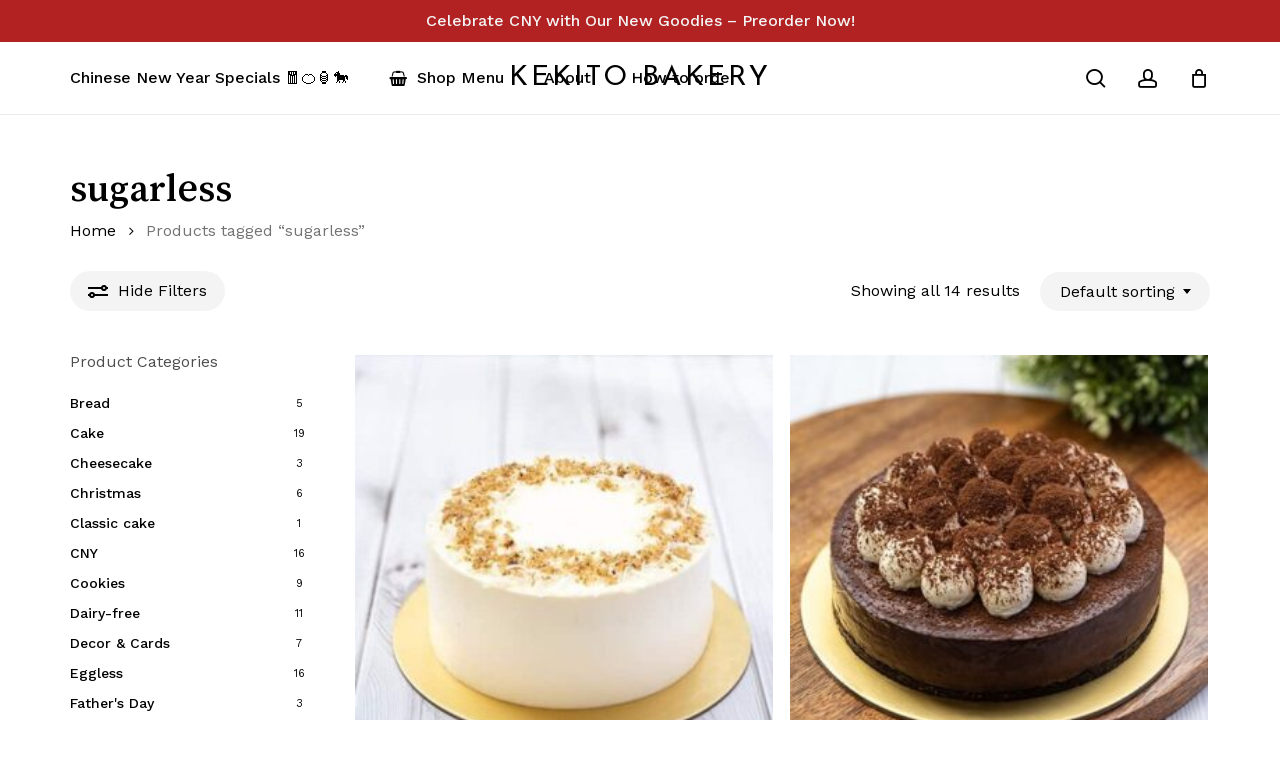

--- FILE ---
content_type: text/html; charset=UTF-8
request_url: https://kekitobakery.com/product-tag/sugarless/
body_size: 35699
content:
<!doctype html><html lang="en-US" class="no-js"><head><meta charset="UTF-8"><meta name="viewport" content="width=device-width, initial-scale=1, maximum-scale=1, user-scalable=0" /><meta name='robots' content='index, follow, max-image-preview:large, max-snippet:-1, max-video-preview:-1' /><title>sugarless Archives - Kekito Bakery</title><link rel="stylesheet" href="https://fonts.googleapis.com/css?family=Open%20Sans%3A400%2C600%2C700%2C800%2C300%7COpen%20Sans%3A300%2C400%2C600%2C700%7CJosefin%20Sans%3A400%7CWork%20Sans%3A500%2C400%7CSong%20Myung%3A400%7CCastoro%3A400&subset=" /><link rel="stylesheet" href="https://kekitobakery.com/wp-content/cache/min/1/d670783a512732b398cef9be7f5ad6bc.css" data-minify="1" /><link rel="canonical" href="https://kekitobakery.com/product-tag/sugarless/" /><meta property="og:locale" content="en_US" /><meta property="og:type" content="article" /><meta property="og:title" content="sugarless Archives - Kekito Bakery" /><meta property="og:url" content="https://kekitobakery.com/product-tag/sugarless/" /><meta property="og:site_name" content="Kekito Bakery" /><meta name="twitter:card" content="summary_large_image" /> <script type="application/ld+json" class="yoast-schema-graph">{"@context":"https://schema.org","@graph":[{"@type":"CollectionPage","@id":"https://kekitobakery.com/product-tag/sugarless/","url":"https://kekitobakery.com/product-tag/sugarless/","name":"sugarless Archives - Kekito Bakery","isPartOf":{"@id":"https://kekitobakery.com/#website"},"primaryImageOfPage":{"@id":"https://kekitobakery.com/product-tag/sugarless/#primaryimage"},"image":{"@id":"https://kekitobakery.com/product-tag/sugarless/#primaryimage"},"thumbnailUrl":"https://kekitobakery.com/wp-content/uploads/2021/08/Kekito-pandan-ondeh-square-e1647486702299.jpg","breadcrumb":{"@id":"https://kekitobakery.com/product-tag/sugarless/#breadcrumb"},"inLanguage":"en-US"},{"@type":"ImageObject","inLanguage":"en-US","@id":"https://kekitobakery.com/product-tag/sugarless/#primaryimage","url":"https://kekitobakery.com/wp-content/uploads/2021/08/Kekito-pandan-ondeh-square-e1647486702299.jpg","contentUrl":"https://kekitobakery.com/wp-content/uploads/2021/08/Kekito-pandan-ondeh-square-e1647486702299.jpg","width":512,"height":472},{"@type":"BreadcrumbList","@id":"https://kekitobakery.com/product-tag/sugarless/#breadcrumb","itemListElement":[{"@type":"ListItem","position":1,"name":"Home","item":"https://kekitobakery.com/"},{"@type":"ListItem","position":2,"name":"sugarless"}]},{"@type":"WebSite","@id":"https://kekitobakery.com/#website","url":"https://kekitobakery.com/","name":"Kekito Bakery","description":"Best Healthy Keto &amp; Diabetic Cakes, Bakes and Desserts in Singapore","potentialAction":[{"@type":"SearchAction","target":{"@type":"EntryPoint","urlTemplate":"https://kekitobakery.com/?s={search_term_string}"},"query-input":{"@type":"PropertyValueSpecification","valueRequired":true,"valueName":"search_term_string"}}],"inLanguage":"en-US"}]}</script> <link rel='dns-prefetch' href='//fonts.googleapis.com' /><link rel="alternate" type="application/rss+xml" title="Kekito Bakery &raquo; Feed" href="https://kekitobakery.com/feed/" /><link rel="alternate" type="application/rss+xml" title="Kekito Bakery &raquo; Comments Feed" href="https://kekitobakery.com/comments/feed/" /><link rel="alternate" type="application/rss+xml" title="Kekito Bakery &raquo; sugarless Tag Feed" href="https://kekitobakery.com/product-tag/sugarless/feed/" /><link rel="preload" href="https://kekitobakery.com/wp-content/themes/salient/css/fonts/icomoon.woff?v=1.6" as="font" type="font/woff" crossorigin="anonymous"><style id='global-styles-inline-css' type='text/css'>:root{--wp--preset--aspect-ratio--square:1;--wp--preset--aspect-ratio--4-3:4/3;--wp--preset--aspect-ratio--3-4:3/4;--wp--preset--aspect-ratio--3-2:3/2;--wp--preset--aspect-ratio--2-3:2/3;--wp--preset--aspect-ratio--16-9:16/9;--wp--preset--aspect-ratio--9-16:9/16;--wp--preset--color--black:#000;--wp--preset--color--cyan-bluish-gray:#abb8c3;--wp--preset--color--white:#fff;--wp--preset--color--pale-pink:#f78da7;--wp--preset--color--vivid-red:#cf2e2e;--wp--preset--color--luminous-vivid-orange:#ff6900;--wp--preset--color--luminous-vivid-amber:#fcb900;--wp--preset--color--light-green-cyan:#7bdcb5;--wp--preset--color--vivid-green-cyan:#00d084;--wp--preset--color--pale-cyan-blue:#8ed1fc;--wp--preset--color--vivid-cyan-blue:#0693e3;--wp--preset--color--vivid-purple:#9b51e0;--wp--preset--gradient--vivid-cyan-blue-to-vivid-purple:linear-gradient(135deg,rgba(6,147,227,1) 0%,rgb(155,81,224) 100%);--wp--preset--gradient--light-green-cyan-to-vivid-green-cyan:linear-gradient(135deg,rgb(122,220,180) 0%,rgb(0,208,130) 100%);--wp--preset--gradient--luminous-vivid-amber-to-luminous-vivid-orange:linear-gradient(135deg,rgba(252,185,0,1) 0%,rgba(255,105,0,1) 100%);--wp--preset--gradient--luminous-vivid-orange-to-vivid-red:linear-gradient(135deg,rgba(255,105,0,1) 0%,rgb(207,46,46) 100%);--wp--preset--gradient--very-light-gray-to-cyan-bluish-gray:linear-gradient(135deg,rgb(238,238,238) 0%,rgb(169,184,195) 100%);--wp--preset--gradient--cool-to-warm-spectrum:linear-gradient(135deg,rgb(74,234,220) 0%,rgb(151,120,209) 20%,rgb(207,42,186) 40%,rgb(238,44,130) 60%,rgb(251,105,98) 80%,rgb(254,248,76) 100%);--wp--preset--gradient--blush-light-purple:linear-gradient(135deg,rgb(255,206,236) 0%,rgb(152,150,240) 100%);--wp--preset--gradient--blush-bordeaux:linear-gradient(135deg,rgb(254,205,165) 0%,rgb(254,45,45) 50%,rgb(107,0,62) 100%);--wp--preset--gradient--luminous-dusk:linear-gradient(135deg,rgb(255,203,112) 0%,rgb(199,81,192) 50%,rgb(65,88,208) 100%);--wp--preset--gradient--pale-ocean:linear-gradient(135deg,rgb(255,245,203) 0%,rgb(182,227,212) 50%,rgb(51,167,181) 100%);--wp--preset--gradient--electric-grass:linear-gradient(135deg,rgb(202,248,128) 0%,rgb(113,206,126) 100%);--wp--preset--gradient--midnight:linear-gradient(135deg,rgb(2,3,129) 0%,rgb(40,116,252) 100%);--wp--preset--font-size--small:13px;--wp--preset--font-size--medium:20px;--wp--preset--font-size--large:36px;--wp--preset--font-size--x-large:42px;--wp--preset--font-family--inter:"Inter",sans-serif;--wp--preset--font-family--cardo:Cardo;--wp--preset--spacing--20:.44rem;--wp--preset--spacing--30:.67rem;--wp--preset--spacing--40:1rem;--wp--preset--spacing--50:1.5rem;--wp--preset--spacing--60:2.25rem;--wp--preset--spacing--70:3.38rem;--wp--preset--spacing--80:5.06rem;--wp--preset--shadow--natural:6px 6px 9px rgba(0,0,0,.2);--wp--preset--shadow--deep:12px 12px 50px rgba(0,0,0,.4);--wp--preset--shadow--sharp:6px 6px 0 rgba(0,0,0,.2);--wp--preset--shadow--outlined:6px 6px 0 -3px rgba(255,255,255,1),6px 6px rgba(0,0,0,1);--wp--preset--shadow--crisp:6px 6px 0 rgba(0,0,0,1)}:root{--wp--style--global--content-size:1300px;--wp--style--global--wide-size:1300px}:where(body){margin:0}.wp-site-blocks>.alignleft{float:left;margin-right:2em}.wp-site-blocks>.alignright{float:right;margin-left:2em}.wp-site-blocks>.aligncenter{justify-content:center;margin-left:auto;margin-right:auto}:where(.is-layout-flex){gap:.5em}:where(.is-layout-grid){gap:.5em}.is-layout-flow>.alignleft{float:left;margin-inline-start:0;margin-inline-end:2em}.is-layout-flow>.alignright{float:right;margin-inline-start:2em;margin-inline-end:0}.is-layout-flow>.aligncenter{margin-left:auto!important;margin-right:auto!important}.is-layout-constrained>.alignleft{float:left;margin-inline-start:0;margin-inline-end:2em}.is-layout-constrained>.alignright{float:right;margin-inline-start:2em;margin-inline-end:0}.is-layout-constrained>.aligncenter{margin-left:auto!important;margin-right:auto!important}.is-layout-constrained>:where(:not(.alignleft):not(.alignright):not(.alignfull)){max-width:var(--wp--style--global--content-size);margin-left:auto!important;margin-right:auto!important}.is-layout-constrained>.alignwide{max-width:var(--wp--style--global--wide-size)}body .is-layout-flex{display:flex}.is-layout-flex{flex-wrap:wrap;align-items:center}.is-layout-flex>:is(*,div){margin:0}body .is-layout-grid{display:grid}.is-layout-grid>:is(*,div){margin:0}body{padding-top:0;padding-right:0;padding-bottom:0;padding-left:0}:root :where(.wp-element-button,.wp-block-button__link){background-color:#32373c;border-width:0;color:#fff;font-family:inherit;font-size:inherit;line-height:inherit;padding:calc(0.667em + 2px) calc(1.333em + 2px);text-decoration:none}.has-black-color{color:var(--wp--preset--color--black)!important}.has-cyan-bluish-gray-color{color:var(--wp--preset--color--cyan-bluish-gray)!important}.has-white-color{color:var(--wp--preset--color--white)!important}.has-pale-pink-color{color:var(--wp--preset--color--pale-pink)!important}.has-vivid-red-color{color:var(--wp--preset--color--vivid-red)!important}.has-luminous-vivid-orange-color{color:var(--wp--preset--color--luminous-vivid-orange)!important}.has-luminous-vivid-amber-color{color:var(--wp--preset--color--luminous-vivid-amber)!important}.has-light-green-cyan-color{color:var(--wp--preset--color--light-green-cyan)!important}.has-vivid-green-cyan-color{color:var(--wp--preset--color--vivid-green-cyan)!important}.has-pale-cyan-blue-color{color:var(--wp--preset--color--pale-cyan-blue)!important}.has-vivid-cyan-blue-color{color:var(--wp--preset--color--vivid-cyan-blue)!important}.has-vivid-purple-color{color:var(--wp--preset--color--vivid-purple)!important}.has-black-background-color{background-color:var(--wp--preset--color--black)!important}.has-cyan-bluish-gray-background-color{background-color:var(--wp--preset--color--cyan-bluish-gray)!important}.has-white-background-color{background-color:var(--wp--preset--color--white)!important}.has-pale-pink-background-color{background-color:var(--wp--preset--color--pale-pink)!important}.has-vivid-red-background-color{background-color:var(--wp--preset--color--vivid-red)!important}.has-luminous-vivid-orange-background-color{background-color:var(--wp--preset--color--luminous-vivid-orange)!important}.has-luminous-vivid-amber-background-color{background-color:var(--wp--preset--color--luminous-vivid-amber)!important}.has-light-green-cyan-background-color{background-color:var(--wp--preset--color--light-green-cyan)!important}.has-vivid-green-cyan-background-color{background-color:var(--wp--preset--color--vivid-green-cyan)!important}.has-pale-cyan-blue-background-color{background-color:var(--wp--preset--color--pale-cyan-blue)!important}.has-vivid-cyan-blue-background-color{background-color:var(--wp--preset--color--vivid-cyan-blue)!important}.has-vivid-purple-background-color{background-color:var(--wp--preset--color--vivid-purple)!important}.has-black-border-color{border-color:var(--wp--preset--color--black)!important}.has-cyan-bluish-gray-border-color{border-color:var(--wp--preset--color--cyan-bluish-gray)!important}.has-white-border-color{border-color:var(--wp--preset--color--white)!important}.has-pale-pink-border-color{border-color:var(--wp--preset--color--pale-pink)!important}.has-vivid-red-border-color{border-color:var(--wp--preset--color--vivid-red)!important}.has-luminous-vivid-orange-border-color{border-color:var(--wp--preset--color--luminous-vivid-orange)!important}.has-luminous-vivid-amber-border-color{border-color:var(--wp--preset--color--luminous-vivid-amber)!important}.has-light-green-cyan-border-color{border-color:var(--wp--preset--color--light-green-cyan)!important}.has-vivid-green-cyan-border-color{border-color:var(--wp--preset--color--vivid-green-cyan)!important}.has-pale-cyan-blue-border-color{border-color:var(--wp--preset--color--pale-cyan-blue)!important}.has-vivid-cyan-blue-border-color{border-color:var(--wp--preset--color--vivid-cyan-blue)!important}.has-vivid-purple-border-color{border-color:var(--wp--preset--color--vivid-purple)!important}.has-vivid-cyan-blue-to-vivid-purple-gradient-background{background:var(--wp--preset--gradient--vivid-cyan-blue-to-vivid-purple)!important}.has-light-green-cyan-to-vivid-green-cyan-gradient-background{background:var(--wp--preset--gradient--light-green-cyan-to-vivid-green-cyan)!important}.has-luminous-vivid-amber-to-luminous-vivid-orange-gradient-background{background:var(--wp--preset--gradient--luminous-vivid-amber-to-luminous-vivid-orange)!important}.has-luminous-vivid-orange-to-vivid-red-gradient-background{background:var(--wp--preset--gradient--luminous-vivid-orange-to-vivid-red)!important}.has-very-light-gray-to-cyan-bluish-gray-gradient-background{background:var(--wp--preset--gradient--very-light-gray-to-cyan-bluish-gray)!important}.has-cool-to-warm-spectrum-gradient-background{background:var(--wp--preset--gradient--cool-to-warm-spectrum)!important}.has-blush-light-purple-gradient-background{background:var(--wp--preset--gradient--blush-light-purple)!important}.has-blush-bordeaux-gradient-background{background:var(--wp--preset--gradient--blush-bordeaux)!important}.has-luminous-dusk-gradient-background{background:var(--wp--preset--gradient--luminous-dusk)!important}.has-pale-ocean-gradient-background{background:var(--wp--preset--gradient--pale-ocean)!important}.has-electric-grass-gradient-background{background:var(--wp--preset--gradient--electric-grass)!important}.has-midnight-gradient-background{background:var(--wp--preset--gradient--midnight)!important}.has-small-font-size{font-size:var(--wp--preset--font-size--small)!important}.has-medium-font-size{font-size:var(--wp--preset--font-size--medium)!important}.has-large-font-size{font-size:var(--wp--preset--font-size--large)!important}.has-x-large-font-size{font-size:var(--wp--preset--font-size--x-large)!important}.has-inter-font-family{font-family:var(--wp--preset--font-family--inter)!important}.has-cardo-font-family{font-family:var(--wp--preset--font-family--cardo)!important}:where(.wp-block-post-template.is-layout-flex){gap:1.25em}:where(.wp-block-post-template.is-layout-grid){gap:1.25em}:where(.wp-block-columns.is-layout-flex){gap:2em}:where(.wp-block-columns.is-layout-grid){gap:2em}:root :where(.wp-block-pullquote){font-size:1.5em;line-height:1.6}</style><link rel='stylesheet' id='woocommerce-smallscreen-css' href='https://kekitobakery.com/wp-content/cache/busting/1/wp-content/plugins/woocommerce/assets/css/woocommerce-smallscreen-9.3.5.css' type='text/css' media='only screen and (max-width: 768px)' /><style id='woocommerce-inline-inline-css' type='text/css'>.woocommerce form .form-row .required{visibility:visible}</style><style id='yith_wcbm_badge_style-inline-css' type='text/css'>.yith-wcbm-badge-47338{top:0;bottom:auto;left:auto;right:0;opacity:1}.yith-wcbm-badge-47338 .yith-wcbm-badge__wrap{-ms-transform:rotateX(0deg) rotateY(0deg) rotateZ(360deg);-webkit-transform:rotateX(0deg) rotateY(0deg) rotateZ(360deg);transform:rotateX(0deg) rotateY(0deg) rotateZ(360deg)}.yith-wcbm-css-badge-47338{color:#FFF;font-family:"Open Sans",sans-serif;position:absolute;background-color:transparent;overflow:auto}.yith-wcbm-css-badge-47338 div.yith-wcbm-css-text{padding:6px 8px;background:#878787;font-size:13px;font-weight:700;line-height:13px}.yith-wcbm-badge-85648{top:0;bottom:auto;left:auto;right:0;opacity:1}.yith-wcbm-badge-85648 .yith-wcbm-badge__wrap{-ms-transform:rotateX(0deg) rotateY(0deg) rotateZ(0deg);-webkit-transform:rotateX(0deg) rotateY(0deg) rotateZ(0deg);transform:rotateX(0deg) rotateY(0deg) rotateZ(0deg)}.yith-wcbm-css-badge-85648{color:#FFF;font-family:"Open Sans",sans-serif;position:relative;box-sizing:border-box;position:absolute;width:auto;height:auto;background-color:transparent}.yith-wcbm-css-badge-85648 div.yith-wcbm-css-s1{width:0;height:0;border-top:6px solid #933d00;border-right:5px solid transparent;border-left:2px solid transparent;position:absolute;right:1px;top:30px}.yith-wcbm-css-badge-85648 div.yith-wcbm-css-s2{width:13px;height:26px;display:inline-block}.yith-wcbm-css-badge-85648 div.yith-wcbm-css-text{background:#f66600;font-size:14px;font-weight:700;line-height:30px;height:30px;white-space:nowrap;padding-right:10px;padding-left:8px;position:relative;top:-6px;right:0;display:inline-block}.yith-wcbm-css-badge-85648 div.yith-wcbm-css-text:before{content:'';width:0;height:0;border-right:12px solid #f66600;border-bottom:15px solid transparent;position:absolute;top:0;left:-12px}.yith-wcbm-css-badge-85648 div.yith-wcbm-css-text:after{content:'';width:0;height:0;border-right:12px solid #f66600;border-top:15px solid transparent;position:absolute;top:15px;left:-12px}.yith-wcbm-badge-47339{top:0;bottom:auto;left:auto;right:0;opacity:1}.yith-wcbm-badge-47339 .yith-wcbm-badge__wrap{-ms-transform:rotateX(0deg) rotateY(0deg) rotateZ(360deg);-webkit-transform:rotateX(0deg) rotateY(0deg) rotateZ(360deg);transform:rotateX(0deg) rotateY(0deg) rotateZ(360deg)}.yith-wcbm-css-badge-47339{color:#FFF;font-family:"Open Sans",sans-serif;position:absolute;background-color:transparent;overflow:auto}.yith-wcbm-css-badge-47339 div.yith-wcbm-css-text{padding:6px 8px;background:#878787;font-size:13px;font-weight:700;line-height:13px}.yith-wcbm-badge-30102{top:0;bottom:auto;left:auto;right:0;opacity:1}.yith-wcbm-badge-30102 .yith-wcbm-badge__wrap{-ms-transform:rotateX(0deg) rotateY(0deg) rotateZ(0deg);-webkit-transform:rotateX(0deg) rotateY(0deg) rotateZ(0deg);transform:rotateX(0deg) rotateY(0deg) rotateZ(0deg)}.yith-wcbm-css-badge-30102{color:#FFF;font-family:"Open Sans",sans-serif;position:relative;box-sizing:border-box;position:absolute;width:auto;height:auto;background-color:transparent}.yith-wcbm-css-badge-30102 div.yith-wcbm-css-s1{width:0;height:0;border-top:6px solid #2b2b2b;border-right:5px solid transparent;border-left:2px solid transparent;position:absolute;right:1px;top:30px}.yith-wcbm-css-badge-30102 div.yith-wcbm-css-s2{width:13px;height:26px;display:inline-block}.yith-wcbm-css-badge-30102 div.yith-wcbm-css-text{background:#494949;font-size:14px;font-weight:700;line-height:30px;height:30px;white-space:nowrap;padding-right:10px;padding-left:8px;position:relative;top:-6px;right:0;display:inline-block}.yith-wcbm-css-badge-30102 div.yith-wcbm-css-text:before{content:'';width:0;height:0;border-right:12px solid #494949;border-bottom:15px solid transparent;position:absolute;top:0;left:-12px}.yith-wcbm-css-badge-30102 div.yith-wcbm-css-text:after{content:'';width:0;height:0;border-right:12px solid #494949;border-top:15px solid transparent;position:absolute;top:15px;left:-12px}.yith-wcbm-badge-47340{top:0;bottom:auto;left:auto;right:0;opacity:1}.yith-wcbm-badge-47340 .yith-wcbm-badge__wrap{-ms-transform:rotateX(0deg) rotateY(0deg) rotateZ(360deg);-webkit-transform:rotateX(0deg) rotateY(0deg) rotateZ(360deg);transform:rotateX(0deg) rotateY(0deg) rotateZ(360deg)}.yith-wcbm-css-badge-47340{color:#FFF;font-family:"Open Sans",sans-serif;position:absolute;background-color:transparent;overflow:auto}.yith-wcbm-css-badge-47340 div.yith-wcbm-css-text{padding:6px 8px;background:#878787;font-size:13px;font-weight:700;line-height:13px}.yith-wcbm-badge-73407{top:0;bottom:auto;left:auto;right:0;opacity:1}.yith-wcbm-badge-73407 .yith-wcbm-badge__wrap{-ms-transform:rotateX(0deg) rotateY(0deg) rotateZ(360deg);-webkit-transform:rotateX(0deg) rotateY(0deg) rotateZ(360deg);transform:rotateX(0deg) rotateY(0deg) rotateZ(360deg)}.yith-wcbm-css-badge-73407{color:#FFF;font-family:"Open Sans",sans-serif;position:absolute;background-color:transparent;overflow:auto}.yith-wcbm-css-badge-73407 div.yith-wcbm-css-text{padding:6px 8px;background:#878787;font-size:13px;font-weight:700;line-height:13px}.yith-wcbm-badge-30095{top:0;bottom:auto;left:auto;right:0;opacity:1}.yith-wcbm-badge-30095 .yith-wcbm-badge__wrap{-ms-transform:rotateX(0deg) rotateY(0deg) rotateZ(360deg);-webkit-transform:rotateX(0deg) rotateY(0deg) rotateZ(360deg);transform:rotateX(0deg) rotateY(0deg) rotateZ(360deg)}.yith-wcbm-css-badge-30095{color:#FFF;font-family:"Open Sans",sans-serif;position:absolute;background-color:transparent;overflow:auto}.yith-wcbm-css-badge-30095 div.yith-wcbm-css-text{padding:6px 8px;background:#444;font-size:13px;font-weight:700;line-height:13px}.yith-wcbm-badge-79164{top:0;bottom:auto;left:auto;right:0;opacity:1}.yith-wcbm-badge-79164 .yith-wcbm-badge__wrap{-ms-transform:rotateX(0deg) rotateY(0deg) rotateZ(360deg);-webkit-transform:rotateX(0deg) rotateY(0deg) rotateZ(360deg);transform:rotateX(0deg) rotateY(0deg) rotateZ(360deg)}.yith-wcbm-css-badge-79164{color:#FFF;font-family:"Open Sans",sans-serif;position:absolute;background-color:transparent;overflow:auto}.yith-wcbm-css-badge-79164 div.yith-wcbm-css-text{padding:6px 8px;background:#878787;font-size:13px;font-weight:700;line-height:13px}.yith-wcbm-badge-91886{top:0;bottom:auto;left:auto;right:0;opacity:1}.yith-wcbm-badge-91886 .yith-wcbm-badge__wrap{-ms-transform:rotateX(0deg) rotateY(0deg) rotateZ(0deg);-webkit-transform:rotateX(0deg) rotateY(0deg) rotateZ(0deg);transform:rotateX(0deg) rotateY(0deg) rotateZ(0deg)}.yith-wcbm-css-badge-91886{color:#FFF;font-family:"Open Sans",sans-serif;position:relative;box-sizing:border-box;position:absolute;width:auto;height:auto;background-color:transparent}.yith-wcbm-css-badge-91886 div.yith-wcbm-css-s1{width:0;height:0;border-top:6px solid #933d00;border-right:5px solid transparent;border-left:2px solid transparent;position:absolute;right:1px;top:30px}.yith-wcbm-css-badge-91886 div.yith-wcbm-css-s2{width:13px;height:26px;display:inline-block}.yith-wcbm-css-badge-91886 div.yith-wcbm-css-text{background:#f66600;font-size:14px;font-weight:700;line-height:30px;height:30px;white-space:nowrap;padding-right:10px;padding-left:8px;position:relative;top:-6px;right:0;display:inline-block}.yith-wcbm-css-badge-91886 div.yith-wcbm-css-text:before{content:'';width:0;height:0;border-right:12px solid #f66600;border-bottom:15px solid transparent;position:absolute;top:0;left:-12px}.yith-wcbm-css-badge-91886 div.yith-wcbm-css-text:after{content:'';width:0;height:0;border-right:12px solid #f66600;border-top:15px solid transparent;position:absolute;top:15px;left:-12px}.yith-wcbm-badge-85962{top:0;bottom:auto;left:auto;right:0;opacity:1}.yith-wcbm-badge-85962 .yith-wcbm-badge__wrap{-ms-transform:rotateX(0deg) rotateY(0deg) rotateZ(0deg);-webkit-transform:rotateX(0deg) rotateY(0deg) rotateZ(0deg);transform:rotateX(0deg) rotateY(0deg) rotateZ(0deg)}.yith-wcbm-css-badge-85962{color:#FFF;font-family:"Open Sans",sans-serif;position:relative;box-sizing:border-box;position:absolute;width:auto;height:auto;background-color:transparent}.yith-wcbm-css-badge-85962 div.yith-wcbm-css-s1{width:0;height:0;border-top:6px solid #3d3d3d;border-right:5px solid transparent;border-left:2px solid transparent;position:absolute;right:1px;top:30px}.yith-wcbm-css-badge-85962 div.yith-wcbm-css-s2{width:13px;height:26px;display:inline-block}.yith-wcbm-css-badge-85962 div.yith-wcbm-css-text{background:#666;font-size:14px;font-weight:700;line-height:30px;height:30px;white-space:nowrap;padding-right:10px;padding-left:8px;position:relative;top:-6px;right:0;display:inline-block}.yith-wcbm-css-badge-85962 div.yith-wcbm-css-text:before{content:'';width:0;height:0;border-right:12px solid #666;border-bottom:15px solid transparent;position:absolute;top:0;left:-12px}.yith-wcbm-css-badge-85962 div.yith-wcbm-css-text:after{content:'';width:0;height:0;border-right:12px solid #666;border-top:15px solid transparent;position:absolute;top:15px;left:-12px}.yith-wcbm-badge-83228{top:auto;bottom:0;left:0;right:auto;opacity:1}.yith-wcbm-badge-83228 .yith-wcbm-badge__wrap{-ms-transform:rotateX(0deg) rotateY(0deg) rotateZ(360deg);-webkit-transform:rotateX(0deg) rotateY(0deg) rotateZ(360deg);transform:rotateX(0deg) rotateY(0deg) rotateZ(360deg)}.yith-wcbm-badge-83228 .yith-wcbm-badge__wrap{color:#fff;background-color:#e22f9b;width:100px;height:50px;line-height:50px;border-top-left-radius:0;border-bottom-left-radius:0;border-top-right-radius:0;border-bottom-right-radius:0;padding-top:0;padding-bottom:0;padding-left:0;padding-right:0;font-size:13px}</style><style id='font-awesome-inline-css' type='text/css'>[data-font="FontAwesome"]:before{font-family:'FontAwesome'!important;content:attr(data-icon)!important;speak:none!important;font-weight:normal!important;font-variant:normal!important;text-transform:none!important;line-height:1!important;font-style:normal!important;-webkit-font-smoothing:antialiased!important;-moz-osx-font-smoothing:grayscale!important}</style><style id='akismet-widget-style-inline-css' type='text/css'>.a-stats{--akismet-color-mid-green:#357b49;--akismet-color-white:#fff;--akismet-color-light-grey:#f6f7f7;max-width:350px;width:auto}.a-stats *{all:unset;box-sizing:border-box}.a-stats strong{font-weight:600}.a-stats a.a-stats__link,.a-stats a.a-stats__link:visited,.a-stats a.a-stats__link:active{background:var(--akismet-color-mid-green);border:none;box-shadow:none;border-radius:8px;color:var(--akismet-color-white);cursor:pointer;display:block;font-family:-apple-system,BlinkMacSystemFont,'Segoe UI','Roboto','Oxygen-Sans','Ubuntu','Cantarell','Helvetica Neue',sans-serif;font-weight:500;padding:12px;text-align:center;text-decoration:none;transition:all 0.2s ease}.widget .a-stats a.a-stats__link:focus{background:var(--akismet-color-mid-green);color:var(--akismet-color-white);text-decoration:none}.a-stats a.a-stats__link:hover{filter:brightness(110%);box-shadow:0 4px 12px rgba(0,0,0,.06),0 0 2px rgba(0,0,0,.16)}.a-stats .count{color:var(--akismet-color-white);display:block;font-size:1.5em;line-height:1.4;padding:0 13px;white-space:nowrap}</style><style id='dynamic-css-inline-css' type='text/css'>#header-space{background-color:#fff}@media only screen and (min-width:1000px){body #ajax-content-wrap.no-scroll{min-height:calc(100vh - 114px);height:calc(100vh - 114px)!important}}@media only screen and (min-width:1000px){#page-header-wrap.fullscreen-header,#page-header-wrap.fullscreen-header #page-header-bg,html:not(.nectar-box-roll-loaded) .nectar-box-roll>#page-header-bg.fullscreen-header,.nectar_fullscreen_zoom_recent_projects,#nectar_fullscreen_rows:not(.afterLoaded)>div{height:calc(100vh - 113px)}.wpb_row.vc_row-o-full-height.top-level,.wpb_row.vc_row-o-full-height.top-level>.col.span_12{min-height:calc(100vh - 113px)}html:not(.nectar-box-roll-loaded) .nectar-box-roll>#page-header-bg.fullscreen-header{top:114px}.nectar-slider-wrap[data-fullscreen="true"]:not(.loaded),.nectar-slider-wrap[data-fullscreen="true"]:not(.loaded) .swiper-container{height:calc(100vh - 112px)!important}.admin-bar .nectar-slider-wrap[data-fullscreen="true"]:not(.loaded),.admin-bar .nectar-slider-wrap[data-fullscreen="true"]:not(.loaded) .swiper-container{height:calc(100vh - 112px - 32px)!important}}.admin-bar[class*="page-template-template-no-header"] .wpb_row.vc_row-o-full-height.top-level,.admin-bar[class*="page-template-template-no-header"] .wpb_row.vc_row-o-full-height.top-level>.col.span_12{min-height:calc(100vh - 32px)}body[class*="page-template-template-no-header"] .wpb_row.vc_row-o-full-height.top-level,body[class*="page-template-template-no-header"] .wpb_row.vc_row-o-full-height.top-level>.col.span_12{min-height:100vh}@media only screen and (max-width:999px){.using-mobile-browser #nectar_fullscreen_rows:not(.afterLoaded):not([data-mobile-disable="on"])>div{height:calc(100vh - 100px)}.using-mobile-browser .wpb_row.vc_row-o-full-height.top-level,.using-mobile-browser .wpb_row.vc_row-o-full-height.top-level>.col.span_12,[data-permanent-transparent="1"].using-mobile-browser .wpb_row.vc_row-o-full-height.top-level,[data-permanent-transparent="1"].using-mobile-browser .wpb_row.vc_row-o-full-height.top-level>.col.span_12{min-height:calc(100vh - 100px)}html:not(.nectar-box-roll-loaded) .nectar-box-roll>#page-header-bg.fullscreen-header,.nectar_fullscreen_zoom_recent_projects,.nectar-slider-wrap[data-fullscreen="true"]:not(.loaded),.nectar-slider-wrap[data-fullscreen="true"]:not(.loaded) .swiper-container,#nectar_fullscreen_rows:not(.afterLoaded):not([data-mobile-disable="on"])>div{height:calc(100vh - 47px)}.wpb_row.vc_row-o-full-height.top-level,.wpb_row.vc_row-o-full-height.top-level>.col.span_12{min-height:calc(100vh - 47px)}body[data-transparent-header="false"] #ajax-content-wrap.no-scroll{min-height:calc(100vh - 47px);height:calc(100vh - 47px)}}.woocommerce ul.products li.product.material,.woocommerce-page ul.products li.product.material{background-color:#fff}.woocommerce ul.products li.product.minimal .product-wrap,.woocommerce ul.products li.product.minimal .background-color-expand,.woocommerce-page ul.products li.product.minimal .product-wrap,.woocommerce-page ul.products li.product.minimal .background-color-expand{background-color:#fff}#ajax-content-wrap .vc_row.bottom_margin_0pct{margin-bottom:0}.nectar-split-heading[data-text-effect="none"]{opacity:1!important}@media only screen,print{#ajax-content-wrap .font_size_1-05vw.nectar-split-heading,.font_size_1-05vw.nectar-split-heading{font-size:1.05vw!important}}@media only screen,print{#ajax-content-wrap .font_size_1-05vw.nectar-split-heading,.font_size_1-05vw.nectar-split-heading,#header-outer .font_size_1-05vw.nectar-split-heading{font-size:1.05vw!important}}@media only screen and (max-width:999px){#ajax-content-wrap .font_size_tablet_16px.nectar-split-heading,.font_size_tablet_16px.nectar-split-heading{font-size:16px!important}}@media only screen and (max-width:999px){#ajax-content-wrap .container-wrap .font_size_tablet_16px.nectar-split-heading,.container-wrap .font_size_tablet_16px.nectar-split-heading,#header-outer .font_size_tablet_16px.nectar-split-heading{font-size:16px!important}}#ajax-content-wrap .font_line_height_1-6.nectar-split-heading,body .font_line_height_1-6.nectar-split-heading{line-height:1.6}.nectar-split-heading.font_line_height_1-6{line-height:1.6!important}.nectar-split-heading.font_line_height_1-6 *{line-height:1.6!important}@media only screen and (min-width:1000px){.nectar-split-heading[data-custom-font-size="true"] h1,.nectar-split-heading[data-custom-font-size="true"] h2,.row .nectar-split-heading[data-custom-font-size="true"] h3,.row .nectar-split-heading[data-custom-font-size="true"] h4,.row .nectar-split-heading[data-custom-font-size="true"] h5,.row .nectar-split-heading[data-custom-font-size="true"] h6,.row .nectar-split-heading[data-custom-font-size="true"] i{font-size:inherit;line-height:inherit}}.nectar-split-heading .heading-line{display:block;overflow:hidden;position:relative}.nectar-split-heading .heading-line>div{display:block;transform:translateY(200%);-webkit-transform:translateY(200%)}.nectar-split-heading h1{margin-bottom:0}@media only screen and (min-width:1000px){.nectar-scrolling-text.font_size_1vw .nectar-scrolling-text-inner *{font-size:1vw;line-height:1em}}.nectar-scrolling-text.text_space_medium[data-spacing="true"] .nectar-scrolling-text-inner>*{padding-left:1.1em}.nectar_icon_wrap[data-padding="20px"] .nectar_icon{padding:20px}.nectar_icon_wrap[data-style*="default"][data-color*="extra-color-gradient"] .nectar_icon i{border-radius:0!important;text-align:center}.nectar_icon_wrap[data-style*="default"][data-color*="extra-color-gradient"] .nectar_icon i:before{vertical-align:top}.nectar_icon_wrap[data-style*="default"][data-color*="extra-color-gradient"] .nectar_icon i[class*="fa-"],.nectar_icon_wrap[data-style*="default"][data-color*="extra-color-gradient"] .nectar_icon i[class^="icon-"]{vertical-align:baseline}.nectar-pulsate i{display:block;border-radius:200px;background-color:currentColor;position:relative}.nectar-pulsate i:after{display:block;position:absolute;top:50%;left:50%;content:"";width:100%;height:100%;margin:-50% auto auto -50%;-webkit-transform-origin:50% 50%;transform-origin:50% 50%;border-radius:50%;background-color:currentColor;opacity:1;z-index:11;pointer-events:none;animation:nectar_pulsate 2s cubic-bezier(.2,1,.2,1) infinite}@keyframes nectar_pulsate{0%{opacity:.6;transform:scale(1)}100%{opacity:0;transform:scale(3)}}.nectar_icon_wrap i{vertical-align:middle;top:0}.nectar_icon_wrap i[class*="nectar-brands"]{display:inline-block}.wpb_wrapper>.nectar_icon_wrap{margin-bottom:0}.nectar_icon_wrap i{transition:color .25s ease}.nectar_icon_wrap path{transition:fill .25s ease}@media only screen,print{.vc_row.scale_desktop_1-02.rotate_desktop_0deg{-webkit-transform:scale(1.02) rotate(0deg);transform:scale(1.02) rotate(0deg)}}.wpb_column.child_column.el_spacing_0px>.vc_column-inner>.wpb_wrapper>div:not(:last-child),.wpb_column.child_column.el_spacing_0px>.n-sticky>.vc_column-inner>.wpb_wrapper>div:not(:last-child){margin-bottom:0}body[data-aie] .col[data-padding-pos="left"]>.vc_column-inner,body #ajax-content-wrap .col[data-padding-pos="left"]>.vc_column-inner,#ajax-content-wrap .col[data-padding-pos="left"]>.n-sticky>.vc_column-inner{padding-right:0;padding-top:0;padding-bottom:0}.centered-text .nectar-split-heading[data-animation-type="line-reveal-by-space"] h1,.centered-text .nectar-split-heading[data-animation-type="line-reveal-by-space"] h2,.centered-text .nectar-split-heading[data-animation-type="line-reveal-by-space"] h3,.centered-text .nectar-split-heading[data-animation-type="line-reveal-by-space"] h4{margin:0 auto}.nectar-split-heading[data-animation-type="line-reveal-by-space"]:not(.markup-generated){opacity:0}.nectar-split-heading[data-animation-type="line-reveal-by-space"]:not(.markup-generated).animated-in{opacity:1}@media only screen and (max-width:999px){.nectar-split-heading[data-m-rm-animation="true"]{opacity:1!important}}.nectar-split-heading[data-animation-type="line-reveal-by-space"]>*>span{position:relative;display:inline-block;overflow:hidden}.nectar-split-heading[data-animation-type="line-reveal-by-space"] span{vertical-align:bottom}.nectar-split-heading[data-animation-type="line-reveal-by-space"] span{line-height:1.2}@media only screen and (min-width:1000px){.nectar-split-heading[data-animation-type="line-reveal-by-space"]:not(.markup-generated)>*{line-height:1.2}}@media only screen and (max-width:999px){.nectar-split-heading[data-animation-type="line-reveal-by-space"]:not([data-m-rm-animation="true"]):not(.markup-generated)>*{line-height:1.2}}.nectar-split-heading[data-animation-type="line-reveal-by-space"][data-stagger="true"]:not([data-text-effect*="letter-reveal"]) span .inner{transition:transform 1.2s cubic-bezier(.25,1,.5,1),opacity 1.2s cubic-bezier(.25,1,.5,1)}.nectar-split-heading[data-animation-type="line-reveal-by-space"] span .inner{position:relative;display:inline-block;-webkit-transform:translateY(1.3em);transform:translateY(1.3em)}.nectar-split-heading[data-animation-type="line-reveal-by-space"] span .inner.animated{-webkit-transform:none;transform:none;opacity:1}.nectar-shape-divider-wrap{position:absolute;top:auto;bottom:0;left:0;right:0;width:100%;height:150px;z-index:3;transform:translateZ(0)}.post-area.span_9 .nectar-shape-divider-wrap{overflow:hidden}.nectar-shape-divider-wrap[data-front="true"]{z-index:50}.nectar-shape-divider-wrap[data-style="waves_opacity"] svg path:first-child{opacity:.6}.nectar-shape-divider-wrap[data-style="curve_opacity"] svg path:nth-child(1),.nectar-shape-divider-wrap[data-style="waves_opacity_alt"] svg path:nth-child(1){opacity:.15}.nectar-shape-divider-wrap[data-style="curve_opacity"] svg path:nth-child(2),.nectar-shape-divider-wrap[data-style="waves_opacity_alt"] svg path:nth-child(2){opacity:.3}.nectar-shape-divider{width:100%;left:0;bottom:-1px;height:100%;position:absolute}.nectar-shape-divider-wrap.no-color .nectar-shape-divider{fill:#fff}@media only screen and (max-width:999px){.nectar-shape-divider-wrap:not([data-using-percent-val="true"]) .nectar-shape-divider{height:75%}.nectar-shape-divider-wrap[data-style="clouds"]:not([data-using-percent-val="true"]) .nectar-shape-divider{height:55%}}@media only screen and (max-width:690px){.nectar-shape-divider-wrap:not([data-using-percent-val="true"]) .nectar-shape-divider{height:33%}.nectar-shape-divider-wrap[data-style="clouds"]:not([data-using-percent-val="true"]) .nectar-shape-divider{height:33%}}#ajax-content-wrap .nectar-shape-divider-wrap[data-height="1"] .nectar-shape-divider,#ajax-content-wrap .nectar-shape-divider-wrap[data-height="1px"] .nectar-shape-divider{height:1px}.wpb_column.el_spacing_0px>.vc_column-inner>.wpb_wrapper>div:not(:last-child),.wpb_column.el_spacing_0px>.n-sticky>.vc_column-inner>.wpb_wrapper>div:not(:last-child){margin-bottom:0}body .container-wrap .vc_row-fluid[data-column-margin="50px"]>.span_12,html body .vc_row-fluid[data-column-margin="50px"]>.span_12,body .container-wrap .vc_row-fluid[data-column-margin="50px"] .full-page-inner>.container>.span_12,body .container-wrap .vc_row-fluid[data-column-margin="50px"] .full-page-inner>.span_12{margin-left:-25px;margin-right:-25px}body .container-wrap .vc_row-fluid[data-column-margin="50px"] .wpb_column:not(.child_column),body .container-wrap .inner_row[data-column-margin="50px"] .child_column,html body .vc_row-fluid[data-column-margin="50px"] .wpb_column:not(.child_column),html body .inner_row[data-column-margin="50px"] .child_column{padding-left:25px;padding-right:25px}.container-wrap .vc_row-fluid[data-column-margin="50px"].full-width-content>.span_12,html body .vc_row-fluid[data-column-margin="50px"].full-width-content>.span_12,.container-wrap .vc_row-fluid[data-column-margin="50px"].full-width-content .full-page-inner>.span_12{margin-left:0;margin-right:0;padding-left:25px;padding-right:25px}.single-portfolio #full_width_portfolio .vc_row-fluid[data-column-margin="50px"].full-width-content>.span_12{padding-right:25px}@media only screen and (max-width:999px) and (min-width:691px){.vc_row-fluid[data-column-margin="50px"]>.span_12>.one-fourths:not([class*="vc_col-xs-"]),.vc_row-fluid .vc_row-fluid.inner_row[data-column-margin="50px"]>.span_12>.one-fourths:not([class*="vc_col-xs-"]){margin-bottom:50px}}@media only screen and (max-width:999px){.vc_row-fluid[data-column-margin="50px"] .wpb_column:not([class*="vc_col-xs-"]):not(.child_column):not(:last-child),.inner_row[data-column-margin="50px"] .child_column:not([class*="vc_col-xs-"]):not(:last-child){margin-bottom:50px}}.nectar-split-heading[data-animation-type="line-reveal-by-space"][data-align="left"]{display:flex;justify-content:flex-start}.nectar-split-heading[data-animation-type="line-reveal-by-space"][data-align="center"]{display:flex;justify-content:center}.nectar-split-heading[data-animation-type="line-reveal-by-space"][data-align="right"]{display:flex;justify-content:flex-end}@media only screen and (max-width:999px){.nectar-split-heading[data-animation-type="line-reveal-by-space"][data-m-align="left"]{display:flex;justify-content:flex-start}.nectar-split-heading[data-animation-type="line-reveal-by-space"][data-m-align="center"]{display:flex;justify-content:center}.nectar-split-heading[data-animation-type="line-reveal-by-space"][data-m-align="right"]{display:flex;justify-content:flex-end}}#ajax-content-wrap .vc_row.right_padding_8pct .row_col_wrap_12,.nectar-global-section .vc_row.right_padding_8pct .row_col_wrap_12{padding-right:8%}#ajax-content-wrap .vc_row.left_padding_8pct .row_col_wrap_12,.nectar-global-section .vc_row.left_padding_8pct .row_col_wrap_12{padding-left:8%}.nectar-shape-divider-wrap[data-position="top"]{top:-1px;bottom:auto}.nectar-shape-divider-wrap[data-position="top"]{transform:rotate(180deg)}@media only screen and (max-width:999px){.nectar-split-heading.font_size_tablet_16px *{font-size:inherit!important}}@media only screen and (max-width:999px){.nectar-scrolling-text.font_size_mobile_3vw .nectar-scrolling-text-inner *{font-size:3vw;line-height:1.1em}}@media only screen and (max-width:999px){.vc_row.top_padding_tablet_12pct{padding-top:12%!important}}@media only screen and (max-width:999px){.vc_row.top_padding_tablet_6pct{padding-top:6%!important}}@media only screen and (max-width:999px){.vc_row.bottom_padding_tablet_6pct{padding-bottom:6%!important}}@media only screen and (max-width:999px){.vc_row.inner_row.top_padding_tablet_10px{padding-top:10px!important}}@media only screen and (max-width:999px){.vc_row.bottom_padding_tablet_12pct{padding-bottom:12%!important}}@media only screen and (max-width:999px){body .wpb_column.force-tablet-text-align-left,body .wpb_column.force-tablet-text-align-left .col{text-align:left!important}body .wpb_column.force-tablet-text-align-right,body .wpb_column.force-tablet-text-align-right .col{text-align:right!important}body .wpb_column.force-tablet-text-align-center,body .wpb_column.force-tablet-text-align-center .col,body .wpb_column.force-tablet-text-align-center .vc_custom_heading,body .wpb_column.force-tablet-text-align-center .nectar-cta{text-align:center!important}.wpb_column.force-tablet-text-align-center .img-with-aniamtion-wrap img{display:inline-block}}@media only screen and (max-width:999px){body .nectar-cta.alignment_tablet_center,body .nectar-next-section-wrap.alignment_tablet_center{text-align:center}}@media only screen and (max-width:999px){.nectar-cta.display_tablet_inherit{display:inherit}}@media only screen and (max-width:690px){.wpb_column.child_column.bottom_margin_phone_40px{margin-bottom:40px!important}}@media only screen and (max-width:690px){.nectar-cta.display_phone_inherit{display:inherit}}@media only screen and (max-width:690px){html body .wpb_column.force-phone-text-align-left,html body .wpb_column.force-phone-text-align-left .col{text-align:left!important}html body .wpb_column.force-phone-text-align-right,html body .wpb_column.force-phone-text-align-right .col{text-align:right!important}html body .wpb_column.force-phone-text-align-center,html body .wpb_column.force-phone-text-align-center .col,html body .wpb_column.force-phone-text-align-center .vc_custom_heading,html body .wpb_column.force-phone-text-align-center .nectar-cta{text-align:center!important}.wpb_column.force-phone-text-align-center .img-with-aniamtion-wrap img{display:inline-block}}.screen-reader-text,.nectar-skip-to-content:not(:focus){border:0;clip:rect(1px,1px,1px,1px);clip-path:inset(50%);height:1px;margin:-1px;overflow:hidden;padding:0;position:absolute!important;width:1px;word-wrap:normal!important}.row .col img:not([srcset]){width:auto}.row .col img.img-with-animation.nectar-lazy:not([srcset]){width:100%}</style> <script type="text/template" id="tmpl-variation-template"><div class="woocommerce-variation-description">{{{ data.variation.variation_description }}}</div>
	<div class="woocommerce-variation-price">{{{ data.variation.price_html }}}</div>
	<div class="woocommerce-variation-availability">{{{ data.variation.availability_html }}}</div></script> <script type="text/template" id="tmpl-unavailable-variation-template"><p role="alert">Sorry, this product is unavailable. Please choose a different combination.</p></script> <script type="text/javascript" src="https://kekitobakery.com/wp-content/cache/busting/1/wp-includes/js/jquery/jquery.min-3.7.1.js" id="jquery-core-js"></script> <script type="text/javascript" id="woocommerce-js-extra">/* <![CDATA[ */ var woocommerce_params = {"ajax_url":"\/wp-admin\/admin-ajax.php","wc_ajax_url":"\/?wc-ajax=%%endpoint%%"}; /* ]]> */</script> <script type="text/javascript" id="wc-checkout-js-extra">/* <![CDATA[ */ var wc_checkout_params = {"ajax_url":"\/wp-admin\/admin-ajax.php","wc_ajax_url":"\/?wc-ajax=%%endpoint%%","update_order_review_nonce":"af8e5ff5f0","apply_coupon_nonce":"03b9dd7a0c","remove_coupon_nonce":"5a3d4e781c","option_guest_checkout":"yes","checkout_url":"\/?wc-ajax=checkout","is_checkout":"0","debug_mode":"","i18n_checkout_error":"There was an error processing your order. Please check for any charges in your payment method and review your <a href=\"https:\/\/kekitobakery.com\/cart\/my-account\/orders\/\">order history<\/a> before placing the order again."}; /* ]]> */</script> <script type="text/javascript" id="topbar_frontjs-js-extra">/* <![CDATA[ */ var tpbr_settings = {"fixed":"fixed","user_who":"notloggedin","guests_or_users":"all","message":"Orders for Sept 22-24 close on Sept 21st, 2pm. Whatsapp 87747237 for urgent orders.","status":"inactive","yn_button":"nobutton","color":"#d1ad10","button_text":"Here","button_url":"https:\/\/kekitobakery.com\/april-special-menu\/","button_behavior":"samewindow","is_admin_bar":"no","detect_sticky":"1"}; /* ]]> */</script> <script type="text/javascript" id="wc-add-to-cart-js-extra">/* <![CDATA[ */ var wc_add_to_cart_params = {"ajax_url":"\/wp-admin\/admin-ajax.php","wc_ajax_url":"\/?wc-ajax=%%endpoint%%","i18n_view_cart":"View cart","cart_url":"https:\/\/kekitobakery.com\/cart\/","is_cart":"","cart_redirect_after_add":"no"}; /* ]]> */</script> <script type="text/javascript" id="analytify-events-tracking-js-extra">/* <![CDATA[ */ var Analytify_Event = {"ajaxurl":"https:\/\/kekitobakery.com\/wp-admin\/admin-ajax.php","tracking_mode":"gtag","tracking_code":"G-6NYB007XBX","is_track_user":"1","root_domain":"kekitobakery.com","affiliate_link":"","download_extension":"zip|mp3*|mpe*g|pdf|docx*|pptx*|xlsx*|rar*","anchor_tracking":""}; /* ]]> */</script> <script type="text/javascript" id="nectar-product-filters-display-js-extra">/* <![CDATA[ */ var nectarProductFilterOptions = {"startingState":"open"}; /* ]]> */</script> <script type="text/javascript" id="wp-util-js-extra">/* <![CDATA[ */ var _wpUtilSettings = {"ajax":{"url":"\/wp-admin\/admin-ajax.php"}}; /* ]]> */</script> <script type="text/javascript" id="wc-add-to-cart-variation-js-extra">/* <![CDATA[ */ var wc_add_to_cart_variation_params = {"wc_ajax_url":"\/?wc-ajax=%%endpoint%%","i18n_no_matching_variations_text":"Sorry, no products matched your selection. Please choose a different combination.","i18n_make_a_selection_text":"Please select some product options before adding this product to your cart.","i18n_unavailable_text":"Sorry, this product is unavailable. Please choose a different combination."}; /* ]]> */</script> <link rel="https://api.w.org/" href="https://kekitobakery.com/wp-json/" /><link rel="alternate" title="JSON" type="application/json" href="https://kekitobakery.com/wp-json/wp/v2/product_tag/99" /><link rel="EditURI" type="application/rsd+xml" title="RSD" href="https://kekitobakery.com/xmlrpc.php?rsd" /><meta name="generator" content="WordPress 6.6.4" /><meta name="generator" content="WooCommerce 9.3.5" />  <script async src="https://www.googletagmanager.com/gtag/js?id=?G-6NYB007XBX"></script> <script>window.dataLayer = window.dataLayer || [];
			function gtag(){dataLayer.push(arguments);}
			gtag('js', new Date());

			const configuration = JSON.parse( '{"anonymize_ip":"true","forceSSL":"true","allow_display_features":"true","debug_mode":true}' );
			const gaID = 'G-6NYB007XBX';

			
			gtag('config', gaID, configuration);

			gtag('set', {currency: 'SGD'});</script>  <noscript><style>.woocommerce-product-gallery{opacity:1!important}</style></noscript>  <script type='text/javascript'>!function(f,b,e,v,n,t,s){if(f.fbq)return;n=f.fbq=function(){n.callMethod?
n.callMethod.apply(n,arguments):n.queue.push(arguments)};if(!f._fbq)f._fbq=n;
n.push=n;n.loaded=!0;n.version='2.0';n.queue=[];t=b.createElement(e);t.async=!0;
t.src=v;s=b.getElementsByTagName(e)[0];s.parentNode.insertBefore(t,s)}(window,
document,'script','https://connect.facebook.net/en_US/fbevents.js?v=next');</script> <noscript> <img height="1" width="1" style="display:none" alt="fbpx"
src="https://www.facebook.com/tr?id=955725911716590&ev=PageView&noscript=1" /> </noscript>  <script  type="text/javascript">!function(f,b,e,v,n,t,s){if(f.fbq)return;n=f.fbq=function(){n.callMethod?
					n.callMethod.apply(n,arguments):n.queue.push(arguments)};if(!f._fbq)f._fbq=n;
					n.push=n;n.loaded=!0;n.version='2.0';n.queue=[];t=b.createElement(e);t.async=!0;
					t.src=v;s=b.getElementsByTagName(e)[0];s.parentNode.insertBefore(t,s)}(window,
					document,'script','https://connect.facebook.net/en_US/fbevents.js');</script> <meta name="generator" content="Powered by WPBakery Page Builder - drag and drop page builder for WordPress."/><style id='wp-fonts-local' type='text/css'>@font-face{font-family:Inter;font-style:normal;font-weight:300 900;font-display:fallback;src:url(https://kekitobakery.com/wp-content/plugins/woocommerce/assets/fonts/Inter-VariableFont_slnt,wght.woff2) format('woff2');font-stretch:normal}@font-face{font-family:Cardo;font-style:normal;font-weight:400;font-display:fallback;src:url(https://kekitobakery.com/wp-content/plugins/woocommerce/assets/fonts/cardo_normal_400.woff2) format('woff2')}</style><link rel="icon" href="https://kekitobakery.com/wp-content/uploads/2019/04/cropped-Kekito-logo-32x32.jpg" sizes="32x32" /><link rel="icon" href="https://kekitobakery.com/wp-content/uploads/2019/04/cropped-Kekito-logo-192x192.jpg" sizes="192x192" /><link rel="apple-touch-icon" href="https://kekitobakery.com/wp-content/uploads/2019/04/cropped-Kekito-logo-180x180.jpg" /><meta name="msapplication-TileImage" content="https://kekitobakery.com/wp-content/uploads/2019/04/cropped-Kekito-logo-270x270.jpg" /><style type="text/css" id="wp-custom-css">@media only screen and (max-width:1200px){#header-outer #top .row .col.span_9,body[data-header-format] #header-outer[data-format="centered-menu-bottom-bar"] #top .row .span_9,body[data-header-format] #header-outer[data-format="centered-menu-under-logo"] #top .row .span_9{top:6vh}}</style><noscript><style>.wpb_animate_when_almost_visible{opacity:1}</style></noscript><noscript><style id="rocket-lazyload-nojs-css">.rll-youtube-player,[data-lazy-src]{display:none!important}</style></noscript></head><body data-rsssl=1 class="archive tax-product_tag term-sugarless term-99 theme-salient woocommerce woocommerce-page woocommerce-no-js yith-wcbm-theme-salient material wpb-js-composer js-comp-ver-7.8.1 vc_responsive" data-footer-reveal="false" data-footer-reveal-shadow="none" data-header-format="centered-logo-between-menu-alt" data-body-border="off" data-boxed-style="" data-header-breakpoint="1200" data-dropdown-style="minimal" data-cae="easeOutQuart" data-cad="1500" data-megamenu-width="contained" data-aie="none" data-ls="fancybox" data-apte="standard" data-hhun="0" data-fancy-form-rcs="1" data-form-style="default" data-form-submit="regular" data-is="minimal" data-button-style="rounded_shadow" data-user-account-button="true" data-flex-cols="true" data-col-gap="50px" data-header-inherit-rc="false" data-header-search="true" data-animated-anchors="true" data-ajax-transitions="false" data-full-width-header="false" data-slide-out-widget-area="true" data-slide-out-widget-area-style="slide-out-from-right" data-user-set-ocm="off" data-loading-animation="none" data-bg-header="false" data-responsive="1" data-ext-responsive="true" data-ext-padding="70" data-header-resize="1" data-header-color="custom" data-cart="true" data-remove-m-parallax="" data-remove-m-video-bgs="" data-m-animate="1" data-force-header-trans-color="light" data-smooth-scrolling="0" data-permanent-transparent="false" > <a href="#ajax-content-wrap" class="nectar-skip-to-content">Skip to main content</a><div class="ocm-effect-wrap"><div class="ocm-effect-wrap-inner"><div id="header-space" data-secondary-header-display="full" data-header-mobile-fixed='1'></div><div id="header-outer" data-has-menu="true" data-has-buttons="yes" data-header-button_style="default" data-using-pr-menu="false" data-mobile-fixed="1" data-ptnm="false" data-lhe="animated_underline" data-user-set-bg="#ffffff" data-format="centered-logo-between-menu-alt" data-permanent-transparent="false" data-megamenu-rt="0" data-remove-fixed="0" data-header-resize="1" data-cart="true" data-transparency-option="" data-box-shadow="large-line" data-shrink-num="6" data-using-secondary="1" data-using-logo="0" data-logo-height="28" data-m-logo-height="24" data-padding="22" data-full-width="false" data-condense="false" ><div id="header-secondary-outer" class="centered-logo-between-menu-alt" data-mobile="display_full" data-remove-fixed="0" data-lhe="animated_underline" data-secondary-text="true" data-full-width="false" data-mobile-fixed="1" data-permanent-transparent="false" ><div class="container"><nav><div class="nectar-center-text"><a href="https://kekitobakery.com/cnyspecial/">Celebrate CNY with Our New Goodies – Preorder Now!</a></div></nav></div></div><div id="search-outer" class="nectar"><div id="search"><div class="container"><div id="search-box"><div class="inner-wrap"><div class="col span_12"><form role="search" action="https://kekitobakery.com/" method="GET"> <input type="text" name="s" id="s" value="" aria-label="Search" placeholder="Type what you&#039;re looking for" /> <input type="hidden" name="post_type" value="product"></form></div></div></div><div id="close"><a href="#" role="button"><span class="screen-reader-text">Close Search</span> <span class="close-wrap"> <span class="close-line close-line1" role="presentation"></span> <span class="close-line close-line2" role="presentation"></span> </span> </a></div></div></div></div><header id="top"><div class="container"><div class="row"><div class="col span_3"> <a id="logo" href="https://kekitobakery.com" data-supplied-ml-starting-dark="false" data-supplied-ml-starting="false" data-supplied-ml="false" class="no-image"> Kekito Bakery </a></div><div class="col span_9 col_last"><div class="nectar-mobile-only mobile-header"><div class="inner"></div></div> <a class="mobile-search" href="#searchbox"><span class="nectar-icon icon-salient-search" aria-hidden="true"></span><span class="screen-reader-text">search</span></a> <a class="mobile-user-account" href="https://kekitobakery.com/cart/my-account/"><span class="normal icon-salient-m-user" aria-hidden="true"></span><span class="screen-reader-text">account</span></a> <a id="mobile-cart-link" aria-label="Cart" data-cart-style="slide_in_click" href="https://kekitobakery.com/cart/"><i class="icon-salient-cart"></i><div class="cart-wrap"><span>0 </span></div></a><div class="slide-out-widget-area-toggle mobile-icon slide-out-from-right" data-custom-color="false" data-icon-animation="simple-transform"><div> <a href="#slide-out-widget-area" role="button" aria-label="Navigation Menu" aria-expanded="false" class="closed"> <span class="screen-reader-text">Menu</span><span aria-hidden="true"> <i class="lines-button x2"> <i class="lines"></i> </i> </span> </a></div></div><nav aria-label="Main Menu"><ul id="menu-ecommerce-robust-3" class="sf-menu"><li id="menu-item-96400" class="menu-item menu-item-type-post_type menu-item-object-page megamenu nectar-megamenu-menu-item align-left width-100 nectar-regular-menu-item menu-item-96400"><a href="https://kekitobakery.com/cnyspecial/"><span class="menu-title-text">Chinese New Year Specials 🧧🍊🏮🐎</span></a></li><li id="menu-item-85823" class="menu-item menu-item-type-custom menu-item-object-custom menu-item-has-children megamenu nectar-megamenu-menu-item align-left width-100 menu-item-has-icon nectar-regular-menu-item menu-item-85823"><a href="https://kekitobakery.com/shop" aria-haspopup="true" aria-expanded="false"><i class="nectar-menu-icon fa fa-shopping-basket" role="presentation"></i><span class="menu-title-text">Shop Menu</span></a><ul class="sub-menu"><li id="menu-item-85808" class="menu-item menu-item-type-taxonomy menu-item-object-product_cat megamenu-column-width-40 megamenu-column-padding-none nectar-regular-menu-item menu-item-85808"><a href="https://kekitobakery.com/product-category/cheesecake/"><div class="nectar-ext-menu-item style-default"><div class="image-layer-outer hover-zoom-in"><div class="image-layer"></div><div class="color-overlay"></div></div><div class="inner-content"><span class="title inherit-h4"><span class="menu-title-text">Enjoy without the guilt</span></span><span class="menu-item-desc">Lowest Carb Cheesecake</span></div></div></a></li><li id="menu-item-85824" class="menu-item menu-item-type-taxonomy menu-item-object-product_cat menu-item-has-children hide-title megamenu-column-padding-35px menu-item-has-icon nectar-regular-menu-item menu-item-85824"><a href="https://kekitobakery.com/product-category/cake/" aria-haspopup="true" aria-expanded="false"><i class="nectar-menu-icon fa fa-birthday-cake" role="presentation"></i><span class="menu-title-text">Cake</span><span class="sf-sub-indicator"><i class="fa fa-angle-right icon-in-menu" aria-hidden="true"></i></span><small class="item_desc">Jap-inspired fluffy cakes with real ingredients</small></a><ul class="sub-menu"><li id="menu-item-85825" class="menu-item menu-item-type-taxonomy menu-item-object-product_cat menu-item-has-icon nectar-regular-menu-item menu-item-85825"><a href="https://kekitobakery.com/product-category/cake/"><span class="nectar-menu-icon svg-icon"><svg role="presentation" version="1.1" xmlns="http://www.w3.org/2000/svg" width="32" height="32" viewBox="0 0 32 32"> <path d="M29.333 31.667h-26.667c-1.471 0-2.667-1.195-2.667-2.667v-16c0-1.471 1.196-2.667 2.667-2.667h26.667c1.472 0 2.667 1.196 2.667 2.667v16c0 1.472-1.195 2.667-2.667 2.667zM2.667 11.667c-0.735 0-1.333 0.599-1.333 1.333v16c0 0.735 0.599 1.333 1.333 1.333h26.667c0.735 0 1.333-0.599 1.333-1.333v-16c0-0.735-0.599-1.333-1.333-1.333h-26.667zM25.595 19.173c-3.367 0-6.431-0.311-9.243-0.595-5.269-0.536-9.819-0.997-14.832 0.477-0.353 0.109-0.723-0.099-0.828-0.451-0.105-0.353 0.097-0.723 0.451-0.828 5.26-1.551 10.157-1.055 15.343-0.528 4.319 0.44 8.784 0.891 14.111 0.336 0.372-0.040 0.695 0.228 0.732 0.593 0.039 0.365-0.227 0.695-0.593 0.732-1.788 0.189-3.5 0.263-5.14 0.263zM25.595 24.507c-3.367 0-6.431-0.311-9.243-0.595-5.269-0.536-9.819-0.997-14.832 0.477-0.353 0.108-0.723-0.099-0.828-0.451-0.105-0.353 0.097-0.723 0.451-0.828 5.26-1.551 10.157-1.055 15.343-0.528 4.319 0.44 8.784 0.891 14.111 0.336 0.372-0.045 0.695 0.228 0.732 0.593 0.039 0.365-0.227 0.695-0.593 0.732-1.788 0.189-3.5 0.263-5.14 0.263zM8.667 11c-0.368 0-0.667-0.299-0.667-0.667v-5.333c0-0.368 0.299-0.667 0.667-0.667s0.667 0.299 0.667 0.667v5.333c0 0.368-0.299 0.667-0.667 0.667zM14 11c-0.368 0-0.667-0.299-0.667-0.667v-5.333c0-0.368 0.299-0.667 0.667-0.667s0.667 0.299 0.667 0.667v5.333c0 0.368-0.299 0.667-0.667 0.667zM19.333 11c-0.367 0-0.667-0.299-0.667-0.667v-5.333c0-0.368 0.3-0.667 0.667-0.667s0.667 0.299 0.667 0.667v5.333c0 0.368-0.3 0.667-0.667 0.667zM24.667 11c-0.367 0-0.667-0.299-0.667-0.667v-5.333c0-0.368 0.3-0.667 0.667-0.667s0.667 0.299 0.667 0.667v5.333c0 0.368-0.3 0.667-0.667 0.667zM8.667 3c-0.368 0-0.667-0.299-0.667-0.667v-1.333c0-0.368 0.299-0.667 0.667-0.667s0.667 0.299 0.667 0.667v1.333c0 0.368-0.299 0.667-0.667 0.667zM14 3c-0.368 0-0.667-0.299-0.667-0.667v-1.333c0-0.368 0.299-0.667 0.667-0.667s0.667 0.299 0.667 0.667v1.333c0 0.368-0.299 0.667-0.667 0.667zM19.333 3c-0.367 0-0.667-0.299-0.667-0.667v-1.333c0-0.368 0.3-0.667 0.667-0.667s0.667 0.299 0.667 0.667v1.333c0 0.368-0.3 0.667-0.667 0.667zM24.667 3c-0.367 0-0.667-0.299-0.667-0.667v-1.333c0-0.368 0.3-0.667 0.667-0.667s0.667 0.299 0.667 0.667v1.333c0 0.368-0.3 0.667-0.667 0.667z"></path> </svg></span><span class="menu-title-text">Cake</span><small class="item_desc">For Birthdays, Celebrations, or a Treat!</small></a></li><li id="menu-item-88151" class="menu-item menu-item-type-taxonomy menu-item-object-product_cat menu-item-has-icon nectar-regular-menu-item menu-item-88151"><a href="https://kekitobakery.com/product-category/bread-spread/"><span class="nectar-menu-icon svg-icon"><svg role="presentation" version="1.1" xmlns="http://www.w3.org/2000/svg" width="32" height="32" viewBox="0 0 32 32"> <path d="M20.224 31.647h-14.667c-0.368 0-0.667-0.299-0.667-0.667v-14.175c-1.637-1.124-2.531-2.632-2.531-4.279 0-3.404 3.117-6.84 10.083-6.84 6.915 0 10.532 3.441 10.532 6.84 0 1.823-0.719 3.292-2.084 4.273v14.181c0 0.368-0.299 0.665-0.667 0.665zM6.224 30.313h13.333v-13.868c0-0.232 0.12-0.444 0.315-0.567 1.175-0.729 1.768-1.857 1.768-3.352 0-2.736-3.16-5.507-9.199-5.507-6.044 0-8.749 2.765-8.749 5.507 0 1.716 1.389 2.836 2.219 3.352 0.195 0.123 0.315 0.335 0.315 0.567l-0.001 13.868zM26.891 26.313h-6c-0.367 0-0.667-0.299-0.667-0.667 0-0.367 0.3-0.667 0.667-0.667h5.333v-13.868c0-0.232 0.12-0.444 0.315-0.567 1.175-0.729 1.768-1.857 1.768-3.352 0-2.736-3.16-5.507-9.197-5.507-4.767 0-7.919 1.787-8.439 4.78-0.061 0.361-0.404 0.604-0.771 0.544-0.363-0.063-0.605-0.409-0.541-0.771 0.639-3.687 4.283-5.887 9.751-5.887 6.915 0 10.531 3.441 10.531 6.84 0 1.823-0.719 3.292-2.084 4.273v14.181c0.001 0.368-0.297 0.665-0.665 0.665z"></path> </svg></span><span class="menu-title-text">Keto Low Carb Bread</span><small class="item_desc">Start the day without a sugar-high</small></a></li><li id="menu-item-85847" class="menu-item menu-item-type-taxonomy menu-item-object-product_cat menu-item-has-icon nectar-regular-menu-item menu-item-85847"><a href="https://kekitobakery.com/product-category/cookies/"><span class="nectar-menu-icon svg-icon"><svg role="presentation" version="1.1" xmlns="http://www.w3.org/2000/svg" width="32" height="32" viewBox="0 0 32 32"> <path d="M15.999 31.315c-1.936 0-3.848-0.675-5.54-1.959-2.103-0.289-3.932-1.161-5.303-2.531-1.369-1.369-2.243-3.2-2.532-5.304-1.281-1.692-1.959-3.603-1.959-5.54 0-1.936 0.676-3.848 1.959-5.54 0.289-2.103 1.163-3.933 2.532-5.301 1.369-1.371 3.199-2.244 5.303-2.533 3.385-2.564 7.695-2.564 11.084 0 2.101 0.289 3.932 1.164 5.303 2.533 1.369 1.367 2.243 3.195 2.532 5.301 1.281 1.692 1.959 3.604 1.959 5.54 0 1.937-0.676 3.848-1.959 5.54-0.291 2.103-1.164 3.933-2.532 5.304-1.369 1.369-3.2 2.243-5.303 2.531-1.696 1.284-3.608 1.959-5.544 1.959zM15.999 1.983c-1.692 0-3.373 0.617-4.864 1.788-0.096 0.075-0.211 0.123-0.332 0.137-1.881 0.227-3.508 0.979-4.704 2.176-1.196 1.193-1.948 2.821-2.175 4.703-0.015 0.12-0.063 0.236-0.137 0.332-1.169 1.491-1.788 3.173-1.788 4.864 0 1.692 0.617 3.375 1.788 4.864 0.075 0.096 0.123 0.211 0.137 0.332 0.227 1.881 0.979 3.507 2.175 4.704 1.196 1.195 2.824 1.948 4.704 2.175 0.121 0.015 0.236 0.063 0.332 0.137 2.98 2.34 6.748 2.34 9.727 0 0.096-0.075 0.211-0.123 0.333-0.137 1.88-0.227 3.508-0.979 4.703-2.175 1.196-1.196 1.948-2.823 2.175-4.704 0.016-0.121 0.063-0.236 0.139-0.332 1.169-1.491 1.788-3.172 1.788-4.864s-0.617-3.375-1.788-4.864c-0.076-0.096-0.123-0.211-0.139-0.332-0.227-1.883-0.977-3.508-2.175-4.701-1.195-1.197-2.823-1.951-4.703-2.177-0.12-0.015-0.237-0.063-0.333-0.137-1.489-1.171-3.171-1.788-4.863-1.788zM15.999 21.981c-3.308 0-6-2.692-6-6s2.692-6 6-6c3.308 0 6 2.692 6 6s-2.692 6-6 6zM15.999 11.316c-2.573 0-4.667 2.093-4.667 4.667s2.093 4.667 4.667 4.667c2.575 0 4.667-2.092 4.667-4.667s-2.092-4.667-4.667-4.667zM15.999 8.649c-1.103 0-2-0.897-2-2s0.897-2 2-2 2 0.897 2 2-0.897 2-2 2zM15.999 5.983c-0.368 0-0.667 0.299-0.667 0.667s0.299 0.667 0.667 0.667 0.667-0.299 0.667-0.667-0.299-0.667-0.667-0.667zM15.999 27.315c-1.103 0-2-0.896-2-2 0-1.101 0.897-2 2-2s2 0.899 2 2c0 1.104-0.897 2-2 2zM15.999 24.648c-0.368 0-0.667 0.3-0.667 0.667 0 0.368 0.299 0.667 0.667 0.667s0.667-0.299 0.667-0.667c0-0.367-0.299-0.667-0.667-0.667zM6.665 17.981c-1.103 0-2-0.896-2-2 0-1.103 0.897-2 2-2s2 0.897 2 2c0 1.104-0.897 2-2 2zM6.665 15.316c-0.368 0-0.667 0.299-0.667 0.667s0.299 0.667 0.667 0.667 0.667-0.299 0.667-0.667-0.299-0.667-0.667-0.667zM25.332 17.981c-1.103 0-2-0.896-2-2 0-1.103 0.897-2 2-2s2 0.897 2 2c0 1.104-0.897 2-2 2zM25.332 15.316c-0.368 0-0.667 0.299-0.667 0.667s0.299 0.667 0.667 0.667 0.667-0.299 0.667-0.667-0.299-0.667-0.667-0.667zM9.399 11.384c-0.533 0-1.036-0.208-1.415-0.584-0.379-0.377-0.585-0.88-0.585-1.416 0-0.535 0.208-1.036 0.585-1.415 0.756-0.756 2.073-0.755 2.829 0 0.377 0.377 0.585 0.88 0.585 1.415s-0.208 1.036-0.585 1.417c-0.377 0.375-0.88 0.583-1.415 0.583zM9.399 8.717c-0.177 0-0.345 0.069-0.472 0.195-0.125 0.127-0.195 0.293-0.195 0.472s0.069 0.345 0.195 0.472c0.253 0.251 0.692 0.251 0.943 0 0.127-0.127 0.196-0.293 0.196-0.472s-0.069-0.345-0.195-0.472c-0.127-0.125-0.293-0.195-0.472-0.195zM22.599 24.584c-0.533 0-1.036-0.208-1.415-0.585-0.779-0.779-0.779-2.049 0-2.831 0.757-0.753 2.073-0.753 2.828 0 0.781 0.781 0.781 2.052 0 2.831-0.376 0.376-0.879 0.585-1.413 0.585zM22.599 21.917c-0.18 0-0.347 0.068-0.472 0.193-0.26 0.26-0.26 0.684 0 0.945 0.251 0.251 0.692 0.251 0.941 0 0.26-0.26 0.26-0.683 0-0.945-0.124-0.127-0.292-0.193-0.469-0.193zM9.399 24.584c-0.533 0-1.036-0.208-1.413-0.585-0.78-0.779-0.78-2.049 0-2.831 0.757-0.753 2.073-0.753 2.828 0 0.78 0.781 0.78 2.052 0 2.831-0.377 0.376-0.88 0.585-1.415 0.585zM9.399 21.917c-0.179 0-0.345 0.068-0.472 0.193-0.26 0.26-0.26 0.684 0 0.945 0.251 0.251 0.692 0.251 0.943 0 0.26-0.26 0.26-0.683 0-0.945-0.124-0.127-0.292-0.193-0.471-0.193zM22.599 11.384c-0.533 0-1.036-0.208-1.415-0.584-0.38-0.377-0.585-0.88-0.585-1.417 0-0.535 0.208-1.036 0.585-1.415 0.755-0.756 2.073-0.755 2.828 0 0.377 0.377 0.585 0.88 0.585 1.415s-0.208 1.036-0.585 1.417c-0.376 0.376-0.879 0.584-1.413 0.584zM22.599 8.717c-0.177 0-0.347 0.069-0.472 0.195-0.127 0.127-0.195 0.293-0.195 0.472s0.069 0.345 0.195 0.472c0.252 0.251 0.692 0.251 0.941 0 0.127-0.127 0.196-0.293 0.196-0.472s-0.071-0.345-0.195-0.472c-0.127-0.125-0.293-0.195-0.471-0.195z"></path> </svg></span><span class="menu-title-text">Cookies</span><small class="item_desc">Tea-time enjoyment</small></a></li><li id="menu-item-88323" class="menu-item menu-item-type-taxonomy menu-item-object-product_cat menu-item-has-icon nectar-regular-menu-item menu-item-88323"><a href="https://kekitobakery.com/product-category/savoury/"><span class="nectar-menu-icon svg-icon"><svg role="presentation" version="1.1" xmlns="http://www.w3.org/2000/svg" width="32" height="32" viewBox="0 0 32 32"> <path d="M16.739 27.167c-4.541 0-8.051-1.705-9.035-4.364-3.104-2.297-2.932-4.981-2.627-9.787 0.205-3.24-0.265-4.476-0.545-5.216-0.020-0.052-0.039-0.101-0.056-0.147-1.448-0.632-2.401-2.061-2.401-3.653 0-2.205 1.795-4 4-4 2.204 0 4 1.795 4 4 0 0.351 0.127 0.921 0.16 1.044 0.457 1.621 2.165 7.040 5.232 9.855 1.777-0.171 3.261-0.012 4.755 0.399 0.485-0.345 0.961-0.693 1.425-1.032 2.575-1.883 4.799-3.509 6.883-3.509 0.612 0 1.188 0.144 1.713 0.429 1.943 1.055 1.904 2.408 1.795 2.941-0.215 1.068-1.185 1.94-2.535 2.353 0.384 0.629 0.496 1.251 0.324 1.835-0.319 1.099-1.568 1.872-3.807 2.367 0.025 0.183 0.033 0.361 0.033 0.539 0.001 3.447-3.916 5.947-9.315 5.947zM6.075 1.333c-1.472 0-2.667 1.195-2.667 2.667 0 1.135 0.729 2.143 1.813 2.513 0.207 0.071 0.367 0.239 0.427 0.449 0.032 0.109 0.076 0.225 0.128 0.361 0.32 0.839 0.856 2.247 0.632 5.773-0.332 5.203-0.313 6.935 2.243 8.745 0.12 0.084 0.208 0.203 0.251 0.344 0.681 2.18 3.831 3.645 7.836 3.645 4.552 0 7.983-1.981 7.983-4.612 0-0.284-0.041-0.573-0.131-0.877-0.049-0.18-0.024-0.372 0.075-0.528 0.097-0.159 0.256-0.271 0.44-0.305l0.384-0.081c2.519-0.513 2.976-1.211 3.059-1.487 0.147-0.508-0.457-1.164-0.723-1.42-0.188-0.18-0.251-0.452-0.167-0.699 0.085-0.244 0.305-0.417 0.564-0.444 1.475-0.145 2.38-0.875 2.511-1.517 0.139-0.701-0.644-1.244-1.125-1.505-1.725-0.935-4.341 0.916-7.172 2.985-0.556 0.407-1.124 0.823-1.704 1.231-0.168 0.117-0.381 0.155-0.581 0.092-1.529-0.465-3.249-0.591-4.833-0.411-0.185 0.021-0.369-0.035-0.511-0.157-3.481-3.001-5.363-8.949-5.857-10.7-0.040-0.151-0.208-0.867-0.208-1.403 0.001-1.465-1.195-2.66-2.665-2.66zM0.588 8.707c-0.203 0-0.397-0.092-0.525-0.256-0.156-0.199-0.187-0.469-0.077-0.697l2.207-4.632c0.159-0.332 0.556-0.473 0.888-0.316 0.333 0.16 0.472 0.557 0.315 0.888l-1.631 3.427 3.111-0.632c0.368-0.073 0.713 0.16 0.787 0.521 0.075 0.36-0.16 0.711-0.521 0.785l-4.42 0.9c-0.043 0.008-0.087 0.012-0.132 0.012zM16.799 31.333c-0.369 0-0.667-0.3-0.667-0.667v-4c0-0.369 0.299-0.667 0.667-0.667 0.365 0 0.667 0.297 0.667 0.667v4c0 0.367-0.301 0.667-0.667 0.667zM17.465 32h-1.333c-0.368 0-0.667-0.3-0.667-0.667 0-0.369 0.299-0.667 0.667-0.667h1.333c0.365 0 0.667 0.297 0.667 0.667 0 0.367-0.301 0.667-0.667 0.667zM14.072 24.5c-0.368 0-0.667-0.3-0.667-0.667 0-0.369 0.299-0.667 0.667-0.667 4.552 0 7.983-1.981 7.983-4.612 0-0.369 0.301-0.667 0.667-0.667 0.368 0 0.667 0.297 0.667 0.667 0 3.445-3.917 5.945-9.316 5.945z"></path> </svg></span><span class="menu-title-text">Savoury</span><small class="item_desc">Chicken pie</small></a></li><li id="menu-item-85826" class="menu-item menu-item-type-taxonomy menu-item-object-product_cat menu-item-has-icon nectar-regular-menu-item menu-item-85826"><a href="https://kekitobakery.com/product-category/snack/"><span class="nectar-menu-icon svg-icon"><svg role="presentation" version="1.1" xmlns="http://www.w3.org/2000/svg" width="32" height="32" viewBox="0 0 32 32"> <path d="M27.321 18.351h-22.544c-1.321 0-2.319-0.885-2.319-2.060 0-1.037 0.619-1.919 1.472-2.223 0.3-5.867 5.344-10.385 11.729-10.385h0.389c6.485 0 11.609 4.555 11.923 10.471 0.917 0.263 1.569 1.072 1.569 2.053 0.001 1.203-0.975 2.144-2.22 2.144zM15.661 5.017c-5.837 0-10.411 4.22-10.411 9.605 0 0.367-0.3 0.667-0.667 0.667-0.473 0-0.792 0.517-0.792 1.001 0 0.472 0.508 0.727 0.985 0.727h22.544c0.515 0 0.888-0.34 0.888-0.809 0-0.531-0.447-0.808-0.888-0.808-0.368 0-0.667-0.3-0.667-0.667 0-5.447-4.659-9.713-10.605-9.713l-0.388-0.003zM23.045 15.671c-0.368 0-0.667-0.3-0.667-0.667 0-3-1.145-5.379-3.065-6.363-0.328-0.168-0.459-0.569-0.291-0.897s0.571-0.456 0.899-0.289c2.372 1.216 3.791 4.036 3.791 7.549 0 0.368-0.297 0.667-0.667 0.667zM15.855 4.759c-1.224 0-2.221-0.997-2.221-2.221s0.997-2.221 2.221-2.221 2.221 0.997 2.221 2.221-0.996 2.221-2.221 2.221zM15.855 1.649c-0.488 0-0.888 0.399-0.888 0.888s0.4 0.888 0.888 0.888c0.489 0 0.888-0.399 0.888-0.888s-0.397-0.888-0.888-0.888zM24.148 31.684h-15.417c-0.304 0-0.568-0.204-0.644-0.497l-3.24-12.361c-0.092-0.356 0.12-0.721 0.476-0.813 0.356-0.088 0.721 0.12 0.813 0.475l3.108 11.861h14.388l3.109-11.977c0.092-0.356 0.459-0.576 0.812-0.476 0.357 0.091 0.571 0.456 0.477 0.811l-3.24 12.476c-0.075 0.296-0.34 0.503-0.643 0.503zM11.709 27.017c-0.368 0-0.667-0.3-0.667-0.667v-4c0-0.368 0.299-0.667 0.667-0.667 0.367 0 0.667 0.299 0.667 0.667v4c0 0.367-0.299 0.667-0.667 0.667zM15.709 27.017c-0.368 0-0.667-0.3-0.667-0.667v-4c0-0.368 0.299-0.667 0.667-0.667 0.367 0 0.667 0.299 0.667 0.667v4c0 0.367-0.299 0.667-0.667 0.667zM19.709 27.017c-0.368 0-0.667-0.3-0.667-0.667v-4c0-0.368 0.299-0.667 0.667-0.667 0.367 0 0.667 0.299 0.667 0.667v4c0 0.367-0.299 0.667-0.667 0.667z"></path> </svg></span><span class="menu-title-text">Snack</span><small class="item_desc">Everyday cakes</small></a></li><li id="menu-item-85809" class="menu-item menu-item-type-taxonomy menu-item-object-product_cat menu-item-has-icon nectar-regular-menu-item menu-item-85809"><a href="https://kekitobakery.com/product-category/cake-topper/"><span class="nectar-menu-icon svg-icon"><svg role="presentation" version="1.1" xmlns="http://www.w3.org/2000/svg" width="32" height="32" viewBox="0 0 32 32"> <path d="M30 32h-28c-0.368 0-0.667-0.299-0.667-0.667v-17.333c0-0.368 0.299-0.667 0.667-0.667h28c0.367 0 0.667 0.299 0.667 0.667v17.333c0 0.368-0.3 0.667-0.667 0.667zM2.667 30.667h26.667v-16h-26.667v16zM31.333 14.667h-30.667c-0.368 0-0.667-0.299-0.667-0.667v-5.333c0-0.368 0.299-0.667 0.667-0.667h30.667c0.367 0 0.667 0.299 0.667 0.667v5.333c0 0.368-0.3 0.667-0.667 0.667zM1.333 13.333h29.333v-4h-29.333v4zM13.333 14.667h1.333v16h-1.333v-16zM17.333 14.667h1.333v16h-1.333v-16zM13.333 9.333h1.333v4h-1.333v-4zM17.333 9.333h1.333v4h-1.333v-4zM16 9.333c-0.368 0-0.667-0.299-0.667-0.667 0-6.619-3.031-7.333-4.333-7.333-2.019 0-2.277 1.057-2.277 1.979 0 1.897 3.001 4.688 3.944 4.688 0.368 0 0.667 0.299 0.667 0.667s-0.299 0.667-0.667 0.667c-1.656 0-5.277-3.435-5.277-6.021 0-2.105 1.316-3.312 3.611-3.312 1.329 0 5.667 0.625 5.667 8.667 0 0.368-0.299 0.667-0.667 0.667zM19.333 9.333c-0.367 0-0.667-0.299-0.667-0.667s0.3-0.667 0.667-0.667c0.944 0 3.944-2.791 3.944-4.688 0-0.921-0.259-1.979-2.277-1.979-1.303 0-4.333 0.715-4.333 7.333 0 0.368-0.299 0.667-0.667 0.667s-0.667-0.299-0.667-0.667c0-8.041 4.337-8.667 5.667-8.667 2.295 0 3.611 1.207 3.611 3.312 0 2.587-3.621 6.021-5.277 6.021z"></path> </svg></span><span class="menu-title-text">Decor &amp; Cards</span><small class="item_desc">Make your celebrations extra special</small></a></li><li id="menu-item-93252" class="menu-item menu-item-type-taxonomy menu-item-object-product_cat menu-item-has-icon nectar-regular-menu-item menu-item-93252"><a href="https://kekitobakery.com/product-category/sweetener/"><span class="nectar-menu-icon svg-icon"><svg role="presentation" version="1.1" xmlns="http://www.w3.org/2000/svg" width="32" height="32" viewBox="0 0 32 32"> <path d="M3.667 7c-0.367 0-0.667-0.299-0.667-0.667v-1.333c0-0.368 0.3-0.667 0.667-0.667s0.667 0.299 0.667 0.667v1.333c0 0.368-0.3 0.667-0.667 0.667zM14.333 7c-0.367 0-0.667-0.299-0.667-0.667v-1.333c0-0.368 0.3-0.667 0.667-0.667s0.667 0.299 0.667 0.667v1.333c0 0.368-0.3 0.667-0.667 0.667zM6.333 9.667c-0.367 0-0.667-0.299-0.667-0.667v-6.667c0-0.368 0.3-0.667 0.667-0.667s0.667 0.299 0.667 0.667v6.667c0 0.368-0.3 0.667-0.667 0.667zM11.667 9.667c-0.367 0-0.667-0.299-0.667-0.667v-6.667c0-0.368 0.3-0.667 0.667-0.667s0.667 0.299 0.667 0.667v6.667c0 0.368-0.3 0.667-0.667 0.667zM9 11c-0.367 0-0.667-0.299-0.667-0.667v-9.333c0-0.368 0.3-0.667 0.667-0.667s0.667 0.299 0.667 0.667v9.333c0 0.368-0.3 0.667-0.667 0.667zM31 6.333h-14.667c-0.367 0-0.667-0.299-0.667-0.667s0.3-0.667 0.667-0.667h14.667c0.367 0 0.667 0.299 0.667 0.667s-0.3 0.667-0.667 0.667zM18.333 31.667h-17.333c-0.367 0-0.667-0.3-0.667-0.667v-10c0-0.252 0.143-0.483 0.367-0.596l4.967-2.481v-2.256c-0.367 0-0.667-0.299-0.667-0.667s0.3-0.667 0.667-0.667h0.667c0.367 0 0.667 0.299 0.667 0.667v3.333c0 0.252-0.143 0.483-0.367 0.596l-4.967 2.483v8.921h16v-8.921l-4.967-2.481c-0.224-0.115-0.367-0.345-0.367-0.597v-3.333c0-0.368 0.3-0.667 0.667-0.667h0.667c0.367 0 0.667 0.299 0.667 0.667s-0.3 0.667-0.667 0.667v2.255l4.967 2.481c0.224 0.115 0.367 0.344 0.367 0.596v10c0 0.368-0.3 0.668-0.667 0.668zM17.667 25h-16c-0.367 0-0.667-0.3-0.667-0.667s0.3-0.667 0.667-0.667h16c0.367 0 0.667 0.3 0.667 0.667s-0.3 0.667-0.667 0.667zM9 13.667c-0.173 0-0.347-0.067-0.469-0.2-0.133-0.12-0.197-0.293-0.197-0.467s0.067-0.347 0.197-0.48c0.243-0.24 0.683-0.24 0.936 0 0.133 0.133 0.197 0.307 0.197 0.48s-0.067 0.347-0.191 0.467c-0.127 0.133-0.3 0.2-0.473 0.2zM11.667 12.333c-0.173 0-0.347-0.067-0.469-0.187-0.133-0.133-0.197-0.307-0.197-0.48s0.067-0.333 0.188-0.467c0.265-0.267 0.695-0.253 0.945-0.013 0.137 0.133 0.2 0.307 0.2 0.48s-0.067 0.347-0.2 0.467c-0.12 0.133-0.293 0.2-0.467 0.2zM9 17.667c-0.367 0-0.667-0.3-0.667-0.667v-1.333c0-0.368 0.3-0.667 0.667-0.667s0.667 0.299 0.667 0.667v1.333c0 0.367-0.3 0.667-0.667 0.667zM10.333 21.667c-0.367 0-0.667-0.3-0.667-0.667v-1.333c0-0.367 0.3-0.667 0.667-0.667s0.667 0.3 0.667 0.667v1.333c0 0.367-0.3 0.667-0.667 0.667z"></path> </svg></span><span class="menu-title-text">Sweetener</span><small class="item_desc">0-Calorie sweeteners suitable for Keto and Diabetics</small></a></li></ul></li><li id="menu-item-94782" class="menu-item menu-item-type-taxonomy menu-item-object-product_cat menu-item-has-children megamenu-column-padding-default menu-item-has-icon nectar-regular-menu-item menu-item-94782"><a href="https://kekitobakery.com/product-category/nut-free/" aria-haspopup="true" aria-expanded="false"><span class="nectar-menu-icon">🥜</span><span class="menu-title-text">Category: Nut-free</span><span class="sf-sub-indicator"><i class="fa fa-angle-right icon-in-menu" aria-hidden="true"></i></span><small class="item_desc">Nut-free options. The rest of our items contain nuts.</small></a><ul class="sub-menu"><li id="menu-item-95039" class="menu-item menu-item-type-taxonomy menu-item-object-product_cat menu-item-has-icon nectar-regular-menu-item menu-item-95039"><a href="https://kekitobakery.com/product-category/eggless/"><span class="nectar-menu-icon svg-icon"><svg role="presentation" version="1.1" xmlns="http://www.w3.org/2000/svg" width="32" height="32" viewBox="0 0 32 32"> <path d="M24.072 26.112c-2.431 0-4.531-1.068-5.913-3.008-0.213-0.3-0.143-0.716 0.156-0.929 0.301-0.213 0.716-0.141 0.929 0.156 1.124 1.579 2.837 2.448 4.825 2.448 3.832 0 6.305-3.084 6.305-7.859 0-5.529-3.124-10.959-6.305-10.959-2.596 0-5.264 3.651-6.076 8.311-0.064 0.363-0.409 0.605-0.771 0.543s-0.605-0.409-0.541-0.771c0.812-4.679 3.612-9.417 7.388-9.417 4.372 0 7.639 6.489 7.639 12.292 0.003 6.351-3.835 9.193-7.636 9.193zM9.172 26.569c-6.351 0-9.192-3.837-9.192-7.639 0-3.805 2.841-7.641 9.192-7.641 5.803 0 12.291 3.268 12.291 7.641s-6.491 7.639-12.291 7.639zM9.172 12.62c-4.773 0-7.859 2.476-7.859 6.308s3.084 6.305 7.859 6.305c5.528 0 10.957-3.124 10.957-6.305s-5.429-6.308-10.957-6.308zM31.353 27.371h-29.333c-0.368 0-0.667-0.3-0.667-0.667 0-0.368 0.299-0.667 0.667-0.667h29.333c0.367 0 0.667 0.299 0.667 0.667s-0.3 0.667-0.667 0.667z"></path> </svg></span><span class="menu-title-text">Category: Eggless</span><small class="item_desc">Egg-free. Contains Dairy.</small></a></li><li id="menu-item-93337" class="menu-item menu-item-type-taxonomy menu-item-object-product_cat menu-item-has-icon nectar-regular-menu-item menu-item-93337"><a href="https://kekitobakery.com/product-category/vegan/"><span class="nectar-menu-icon svg-icon"><svg role="presentation" version="1.1" xmlns="http://www.w3.org/2000/svg" width="32" height="32" viewBox="0 0 32 32"> <path d="M14.253 30.18c-0.015 0-0.029 0-0.047-0.003-3.431-0.237-6.265-1.631-8.425-4.143-3.521-4.1-5.069-11.008-4.363-19.451 0.029-0.361 0.321-0.66 0.703-0.609 4.747 0.277 9.948 3.045 13.576 7.224 3.303 3.801 4.924 8.252 4.572 12.539-0.031 0.364-0.339 0.628-0.72 0.609-0.367-0.031-0.64-0.355-0.611-0.719 0.323-3.924-1.187-8.028-4.249-11.556-3.232-3.724-7.772-6.251-11.995-6.712-0.532 7.676 0.947 14.14 4.095 17.807 1.917 2.232 4.444 3.472 7.505 3.68 0.367 0.027 0.644 0.344 0.62 0.711-0.019 0.352-0.312 0.623-0.661 0.623zM17.748 31.361c-0.305 0-0.58-0.211-0.649-0.521-1.608-7.159-9.288-16.467-12.544-19.611-0.265-0.253-0.273-0.675-0.019-0.941 0.256-0.264 0.68-0.271 0.943-0.019 3.347 3.236 11.245 12.827 12.919 20.277 0.081 0.361-0.145 0.713-0.504 0.8-0.048 0.011-0.097 0.015-0.145 0.015zM19.671 24.289c-0.309 0-0.585-0.216-0.652-0.531-0.076-0.36 0.156-0.713 0.516-0.789 10.043-2.101 10.111-15.788 9.765-20.943-5.8 0.629-11.848 5.075-14.577 10.795-0.159 0.333-0.559 0.472-0.889 0.315-0.332-0.159-0.473-0.556-0.315-0.888 3.028-6.348 9.907-11.229 16.356-11.607 0.355-0.035 0.675 0.251 0.703 0.609 1.072 12.781-2.955 21.388-10.771 23.025-0.047 0.008-0.091 0.013-0.136 0.013zM17.747 18.057c-0.115 0-0.231-0.028-0.336-0.091-0.317-0.188-0.424-0.593-0.237-0.915 3.067-5.233 7.295-10.143 9.389-12.169 0.267-0.252 0.688-0.249 0.943 0.019 0.255 0.261 0.249 0.688-0.016 0.943-2.041 1.972-6.167 6.765-9.167 11.887-0.125 0.207-0.348 0.327-0.576 0.327z"></path> </svg></span><span class="menu-title-text">Category: Vegan</span><small class="item_desc">Egg-free &#038; Dairy-free. Plant-based options</small></a></li><li id="menu-item-96411" class="menu-item menu-item-type-post_type menu-item-object-page nectar-regular-menu-item menu-item-96411"><a href="https://kekitobakery.com/cnyspecial/"><span class="menu-title-text">Chinese New Year 🧧🍊🏮🐎</span><small class="item_desc">Sugarfree Pineapple Tarts, Cookies and more!</small></a></li></ul></li></ul></li><li id="menu-item-86345" class="menu-item menu-item-type-custom menu-item-object-custom menu-item-has-children nectar-regular-menu-item menu-item-86345"><a aria-haspopup="true" aria-expanded="false"><span class="menu-title-text">About</span></a><ul class="sub-menu"><li id="menu-item-86344" class="menu-item menu-item-type-post_type menu-item-object-page nectar-regular-menu-item menu-item-86344"><a href="https://kekitobakery.com/diabetic-friendly/"><span class="menu-title-text">Diabetic-friendly Cakes &#038; Desserts</span></a></li><li id="menu-item-86514" class="menu-item menu-item-type-post_type menu-item-object-page nectar-regular-menu-item menu-item-86514"><a href="https://kekitobakery.com/keto-purist/"><span class="menu-title-text">Our Keto-friendly Cakes &#038; Desserts</span></a></li></ul></li><li id="menu-item-90083" class="menu-item menu-item-type-post_type menu-item-object-page nectar-regular-menu-item menu-item-90083"><a href="https://kekitobakery.com/orderfaq/"><span class="menu-title-text">How to order</span></a></li></ul></nav></div><div class="right-aligned-menu-items"><nav><ul class="buttons sf-menu" data-user-set-ocm="off"><li id="search-btn"><div><a href="#searchbox"><span class="icon-salient-search" aria-hidden="true"></span><span class="screen-reader-text">search</span></a></div></li><li id="nectar-user-account"><div><a href="https://kekitobakery.com/cart/my-account/"><span class="icon-salient-m-user" aria-hidden="true"></span><span class="screen-reader-text">account</span></a></div></li><li class="nectar-woo-cart"><div class="cart-outer" data-user-set-ocm="off" data-cart-style="slide_in_click"><div class="cart-menu-wrap"><div class="cart-menu"> <a class="cart-contents" href="https://kekitobakery.com/cart/"><div class="cart-icon-wrap"><i class="icon-salient-cart" aria-hidden="true"></i><div class="cart-wrap"><span>0 </span></div></div></a></div></div></div></li></ul></nav></div></div></div></header></div><div class="nectar-slide-in-cart nectar-modal style_slide_in_click"><div class="inner"><div class="header"><span data-inherit-heading-family="h4">Cart</span><a href="#" class="close-cart"><span class="screen-reader-text">Close Cart</span><span class="close-wrap"><span class="close-line close-line1"></span><span class="close-line close-line2"></span></span></a></div><div class="widget woocommerce widget_shopping_cart"><div class="widget_shopping_cart_content"></div></div></div></div><div class="nectar-slide-in-cart-bg"></div><div id="ajax-content-wrap"><div class="container-wrap" data-midnight="dark"><div class="container main-content"><div class="nectar-shop-header"><h1 class="page-title">sugarless</h1><nav class="woocommerce-breadcrumb" itemprop="breadcrumb"><span><a href="https://kekitobakery.com">Home</a></span> <i class="fa fa-angle-right"></i> <span>Products tagged &ldquo;sugarless&rdquo;</span></nav><div class="nectar-shop-header-bottom"><div class="left-side"><div class="nectar-shop-filters"> <a href="#" class="nectar-shop-filter-trigger"> <span class="toggle-icon"> <span> <span class="top-line"></span> <span class="bottom-line"></span> </span> </span> <span class="text-wrap"> <span class="dynamic"> <span class="show">Show</span> <span class="hide">Hide</span> </span> Filters</span> </a><div class="nectar-active-product-filters"></div></div></div><div class="right-side"><p class="woocommerce-result-count"> Showing all 14 results</p><form class="woocommerce-ordering" method="get"> <select name="orderby" class="orderby" aria-label="Shop order"><option value="menu_order"  selected='selected'>Default sorting</option><option value="popularity" >Sort by popularity</option><option value="rating" >Sort by average rating</option><option value="date" >Sort by latest</option><option value="price" >Sort by price: low to high</option><option value="price-desc" >Sort by price: high to low</option> </select> <input type="hidden" name="paged" value="1" /></form></div></div></div><div class="row"><div id="sidebar" class="col span_3 col"><div class="header"><h4>Filters</h4><div class="nectar-close-btn-wrap"><a href="#" class="nectar-close-btn small"> <span class="screen-reader-text">Close Filters</span> <span class="close-wrap"> <span class="close-line close-line1"></span> <span class="close-line close-line2"></span> </span> </a></div></div><div class="inner"><div id="woocommerce_product_categories-1" class="widget woocommerce widget_product_categories"><h4>Product categories</h4><ul class="product-categories"><li class="cat-item cat-item-104"><a href="https://kekitobakery.com/product-category/bread/">Bread</a> <span class="count"><span class="post_count"> 5 </span></span></li><li class="cat-item cat-item-146"><a href="https://kekitobakery.com/product-category/cake/">Cake</a> <span class="count"><span class="post_count"> 19 </span></span></li><li class="cat-item cat-item-111"><a href="https://kekitobakery.com/product-category/cheesecake/">Cheesecake</a> <span class="count"><span class="post_count"> 3 </span></span></li><li class="cat-item cat-item-123"><a href="https://kekitobakery.com/product-category/christmas/">Christmas</a> <span class="count"><span class="post_count"> 6 </span></span></li><li class="cat-item cat-item-240"><a href="https://kekitobakery.com/product-category/classic-cake/">Classic cake</a> <span class="count"><span class="post_count"> 1 </span></span></li><li class="cat-item cat-item-131"><a href="https://kekitobakery.com/product-category/cny/">CNY</a> <span class="count"><span class="post_count"> 16 </span></span></li><li class="cat-item cat-item-193"><a href="https://kekitobakery.com/product-category/cookies/">Cookies</a> <span class="count"><span class="post_count"> 9 </span></span></li><li class="cat-item cat-item-232"><a href="https://kekitobakery.com/product-category/dairy-free/">Dairy-free</a> <span class="count"><span class="post_count"> 11 </span></span></li><li class="cat-item cat-item-138"><a href="https://kekitobakery.com/product-category/cake-topper/">Decor &amp; Cards</a> <span class="count"><span class="post_count"> 7 </span></span></li><li class="cat-item cat-item-196"><a href="https://kekitobakery.com/product-category/eggless/">Eggless</a> <span class="count"><span class="post_count"> 16 </span></span></li><li class="cat-item cat-item-217"><a href="https://kekitobakery.com/product-category/fathers-day/">Father's Day</a> <span class="count"><span class="post_count"> 3 </span></span></li><li class="cat-item cat-item-162"><a href="https://kekitobakery.com/product-category/bread-spread/">Keto Low Carb Bread</a> <span class="count"><span class="post_count"> 5 </span></span></li><li class="cat-item cat-item-198"><a href="https://kekitobakery.com/product-category/keto-purist-cakes/">Keto Purist Cakes</a> <span class="count"><span class="post_count"> 3 </span></span></li><li class="cat-item cat-item-176"><a href="https://kekitobakery.com/product-category/mooncake/">Mooncake</a> <span class="count"><span class="post_count"> 5 </span></span></li><li class="cat-item cat-item-141"><a href="https://kekitobakery.com/product-category/mothers-day/">Mother's Day</a> <span class="count"><span class="post_count"> 1 </span></span></li><li class="cat-item cat-item-241"><a href="https://kekitobakery.com/product-category/mothers-day-topper/">Mother's Day topper</a> <span class="count"><span class="post_count"> 1 </span></span></li><li class="cat-item cat-item-121"><a href="https://kekitobakery.com/product-category/nut-free/">Nut-free</a> <span class="count"><span class="post_count"> 6 </span></span></li><li class="cat-item cat-item-214"><a href="https://kekitobakery.com/product-category/pop-up/">pop up</a> <span class="count"><span class="post_count"> 13 </span></span></li><li class="cat-item cat-item-211"><a href="https://kekitobakery.com/product-category/savoury/">Savoury</a> <span class="count"><span class="post_count"> 4 </span></span></li><li class="cat-item cat-item-130"><a href="https://kekitobakery.com/product-category/snack/">Snack</a> <span class="count"><span class="post_count"> 29 </span></span></li><li class="cat-item cat-item-230"><a href="https://kekitobakery.com/product-category/sweetener/">Sweetener</a> <span class="count"><span class="post_count"> 7 </span></span></li><li class="cat-item cat-item-233"><a href="https://kekitobakery.com/product-category/vegan/">Vegan</a> <span class="count"><span class="post_count"> 11 </span></span></li></ul></div><div id="woocommerce_price_filter-4" class="widget woocommerce widget_price_filter"><h4>Filter by price</h4><form method="get" action="https://kekitobakery.com/product-tag/sugarless/"><div class="price_slider_wrapper"><div class="price_slider" style="display:none;"></div><div class="price_slider_amount" data-step="10"> <label class="screen-reader-text" for="min_price">Min price</label> <input type="text" id="min_price" name="min_price" value="10" data-min="10" placeholder="Min price" /> <label class="screen-reader-text" for="max_price">Max price</label> <input type="text" id="max_price" name="max_price" value="170" data-max="170" placeholder="Max price" /> <button type="submit" class="button">Filter</button><div class="price_label" style="display:none;"> Price: <span class="from"></span> &mdash; <span class="to"></span></div><div class="clear"></div></div></div></form></div><div id="woocommerce_layered_nav-1" class="widget woocommerce widget_layered_nav woocommerce-widget-layered-nav"><h4>Filter By Size</h4><ul class="woocommerce-widget-layered-nav-list"><li class="woocommerce-widget-layered-nav-list__item wc-layered-nav-term "><a rel="nofollow" href="https://kekitobakery.com/product-tag/sugarless/?filter_size=10-inch">10-Inch</a> <span class="count"><span class="post_count"> 1 </span></span></li><li class="woocommerce-widget-layered-nav-list__item wc-layered-nav-term "><a rel="nofollow" href="https://kekitobakery.com/product-tag/sugarless/?filter_size=6-inch">6-Inch</a> <span class="count"><span class="post_count"> 10 </span></span></li><li class="woocommerce-widget-layered-nav-list__item wc-layered-nav-term "><a rel="nofollow" href="https://kekitobakery.com/product-tag/sugarless/?filter_size=8-inch">8-Inch</a> <span class="count"><span class="post_count"> 10 </span></span></li><li class="woocommerce-widget-layered-nav-list__item wc-layered-nav-term "><a rel="nofollow" href="https://kekitobakery.com/product-tag/sugarless/?filter_size=mini-heart-cup">Mini Heart Cup</a> <span class="count"><span class="post_count"> 2 </span></span></li></ul></div></div></div><div class="post-area col span_9 col_last"><header class="woocommerce-products-header"></header><div class="woocommerce-notices-wrapper"></div><ul class="products columns-3" data-n-lazy="1" data-rm-m-hover="1" data-n-desktop-columns="3" data-n-desktop-small-columns="2" data-n-tablet-columns="default" data-n-phone-columns="default" data-product-style="minimal"><li class="minimal product type-product post-63410 status-publish first instock product_cat-cake product_tag-diabetic-friendly product_tag-glutenfree product_tag-keto product_tag-low-carb product_tag-sugarless has-post-thumbnail shipping-taxable purchasable product-type-variable has-default-attributes" ><div class="background-color-expand"></div><div class="product-wrap"><div class="product-image-wrap has-hover-image"> <a href="https://kekitobakery.com/product/keto-pandan-coconut-ondeh-ondeh-cake/" aria-label="Pandan Coconut Ondeh Cake (Keto, Sugar free, Diabetic-friendly, Gluten-free)"><img width="300" height="300" src="data:image/svg+xml;charset=utf-8,%3Csvg%20xmlns%3D&#039;http%3A%2F%2Fwww.w3.org%2F2000%2Fsvg&#039;%20viewBox%3D&#039;0%200%20300%20300&#039;%2F%3E" class="attachment-woocommerce_thumbnail size-woocommerce_thumbnail nectar-lazy" alt="" decoding="async" sizes="(max-width: 300px) 100vw, 300px" data-nectar-img-srcset="https://kekitobakery.com/wp-content/uploads/2021/08/Kekito-pandan-ondeh-square-e1647486702299-300x300.jpg 300w, https://kekitobakery.com/wp-content/uploads/2021/08/Kekito-pandan-ondeh-square-e1647486702299-150x150.jpg 150w, https://kekitobakery.com/wp-content/uploads/2021/08/Kekito-pandan-ondeh-square-e1647486702299-32x32.jpg 32w" data-nectar-img-src="https://kekitobakery.com/wp-content/uploads/2021/08/Kekito-pandan-ondeh-square-e1647486702299-300x300.jpg" /><img width="300" height="300" src="https://kekitobakery.com/wp-content/uploads/2021/08/pandan-ondeh-300x300.png" class="hover-gallery-image nectar-lazy" alt="Keto &amp; Diabetic Friendly &amp; Gluten-free Pandan Ondeh Cake" decoding="async" fetchpriority="high" sizes="(max-width: 300px) 100vw, 300px" data-nectar-img-srcset="https://kekitobakery.com/wp-content/uploads/2021/08/pandan-ondeh-300x300.png 300w, https://kekitobakery.com/wp-content/uploads/2021/08/pandan-ondeh-150x150.png 150w, https://kekitobakery.com/wp-content/uploads/2021/08/pandan-ondeh-550x550.png 550w, https://kekitobakery.com/wp-content/uploads/2021/08/pandan-ondeh-32x32.png 32w, https://kekitobakery.com/wp-content/uploads/2021/08/pandan-ondeh.png 855w" data-nectar-img-src="https://kekitobakery.com/wp-content/uploads/2021/08/pandan-ondeh-300x300.png" /></a><div class="product-add-to-cart" data-nectar-quickview="true"><a href="https://kekitobakery.com/product/keto-pandan-coconut-ondeh-ondeh-cake/" aria-describedby="woocommerce_loop_add_to_cart_link_describedby_63410" data-quantity="1" class="button product_type_variable add_to_cart_button" data-product_id="63410" data-product_sku="107" aria-label="Select options for &ldquo;Pandan Coconut Ondeh Cake (Keto, Sugar free, Diabetic-friendly, Gluten-free)&rdquo;" rel="nofollow"><i class="normal icon-salient-cart"></i><span>Select options</span></a> <span id="woocommerce_loop_add_to_cart_link_describedby_63410" class="screen-reader-text"> This product has multiple variants. The options may be chosen on the product page </span> <a class="nectar_quick_view no-ajaxy " data-product-id="63410"> <i class="normal icon-salient-m-eye"></i> <span>Quick View</span></a></div></div><div class="product-meta"><div class="product-main-meta"> <a href="https://kekitobakery.com/product/keto-pandan-coconut-ondeh-ondeh-cake/"><h2 class="woocommerce-loop-product__title">Pandan Coconut Ondeh Cake (Keto, Sugar free, Diabetic-friendly, Gluten-free)</h2></a> <span class="price"><span class="woocommerce-Price-amount amount"><bdi><span class="woocommerce-Price-currencySymbol">&#36;</span>65.00</bdi></span> &ndash; <span class="woocommerce-Price-amount amount"><bdi><span class="woocommerce-Price-currencySymbol">&#36;</span>125.00</bdi></span></span></div><div class="star-rating" role="img" aria-label="Rated 5.00 out of 5"><span style="width:100%">Rated <strong class="rating">5.00</strong> out of 5</span></div></div></div></li><li class="minimal product type-product post-13451 status-publish instock product_cat-cake product_cat-cheesecake product_cat-eggless product_tag-cheesecake product_tag-keto product_tag-low-carb product_tag-sugarless has-post-thumbnail featured shipping-taxable purchasable product-type-variable has-default-attributes" ><div class="background-color-expand"></div><div class="product-wrap"><div class="product-image-wrap"> <a href="https://kekitobakery.com/product/keto-chocolate-rare-cheesecake/" aria-label="Chocolate Rare Cheesecake (Keto, Sugar free, Diabetic-friendly, Gluten-free)"><img width="300" height="300" src="data:image/svg+xml;charset=utf-8,%3Csvg%20xmlns%3D&#039;http%3A%2F%2Fwww.w3.org%2F2000%2Fsvg&#039;%20viewBox%3D&#039;0%200%20300%20300&#039;%2F%3E" class="attachment-woocommerce_thumbnail size-woocommerce_thumbnail nectar-lazy" alt="Chocolare cheesecake keto, low carb, sugarless, eggless, gluten-free, healthy cake" decoding="async" sizes="(max-width: 300px) 100vw, 300px" data-nectar-img-srcset="https://kekitobakery.com/wp-content/uploads/2019/08/Kekito-choc-fudge-square-e1647540256636-300x300.jpg 300w, https://kekitobakery.com/wp-content/uploads/2019/08/Kekito-choc-fudge-square-e1647540256636-150x150.jpg 150w, https://kekitobakery.com/wp-content/uploads/2019/08/Kekito-choc-fudge-square-e1647540256636-32x32.jpg 32w" data-nectar-img-src="https://kekitobakery.com/wp-content/uploads/2019/08/Kekito-choc-fudge-square-e1647540256636-300x300.jpg" /></a><div class="product-add-to-cart" data-nectar-quickview="true"><a href="https://kekitobakery.com/product/keto-chocolate-rare-cheesecake/" aria-describedby="woocommerce_loop_add_to_cart_link_describedby_13451" data-quantity="1" class="button product_type_variable add_to_cart_button" data-product_id="13451" data-product_sku="05-2" aria-label="Select options for &ldquo;Chocolate Rare Cheesecake (Keto, Sugar free, Diabetic-friendly, Gluten-free)&rdquo;" rel="nofollow"><i class="normal icon-salient-cart"></i><span>Select options</span></a> <span id="woocommerce_loop_add_to_cart_link_describedby_13451" class="screen-reader-text"> This product has multiple variants. The options may be chosen on the product page </span> <a class="nectar_quick_view no-ajaxy " data-product-id="13451"> <i class="normal icon-salient-m-eye"></i> <span>Quick View</span></a></div></div><div class="product-meta"><div class="product-main-meta"> <a href="https://kekitobakery.com/product/keto-chocolate-rare-cheesecake/"><h2 class="woocommerce-loop-product__title">Chocolate Rare Cheesecake (Keto, Sugar free, Diabetic-friendly, Gluten-free)</h2></a> <span class="price"><span class="woocommerce-Price-amount amount"><bdi><span class="woocommerce-Price-currencySymbol">&#36;</span>65.00</bdi></span> &ndash; <span class="woocommerce-Price-amount amount"><bdi><span class="woocommerce-Price-currencySymbol">&#36;</span>128.00</bdi></span></span></div><div class="star-rating" role="img" aria-label="Rated 5.00 out of 5"><span style="width:100%">Rated <strong class="rating">5.00</strong> out of 5</span></div></div></div></li><li class="minimal product type-product post-86644 status-publish last instock product_cat-cake product_tag-keto product_tag-low-carb product_tag-mousse-cake product_tag-sugarless has-post-thumbnail shipping-taxable purchasable product-type-variable has-default-attributes" ><div class="background-color-expand"></div><div class="product-wrap"><div class="product-image-wrap"> <a href="https://kekitobakery.com/product/blueberry-shortcake/" aria-label="Forêt Bleue - Blueberry Cotton Shortcake (Keto, Sugar free, Diabetic-friendly, Gluten-free)"><img width="300" height="300" src="data:image/svg+xml;charset=utf-8,%3Csvg%20xmlns%3D&#039;http%3A%2F%2Fwww.w3.org%2F2000%2Fsvg&#039;%20viewBox%3D&#039;0%200%20300%20300&#039;%2F%3E" class="attachment-woocommerce_thumbnail size-woocommerce_thumbnail nectar-lazy" alt="Keto blueberry shortcake, diabetic-friendly cake, sugarless cake, low carb, healthy birthday cake" decoding="async" sizes="(max-width: 300px) 100vw, 300px" data-nectar-img-srcset="https://kekitobakery.com/wp-content/uploads/2022/10/WhatsApp-Image-2022-10-27-at-1.38.20-PM-e1666849578591-300x300.jpeg 300w, https://kekitobakery.com/wp-content/uploads/2022/10/WhatsApp-Image-2022-10-27-at-1.38.20-PM-e1666849578591-150x150.jpeg 150w, https://kekitobakery.com/wp-content/uploads/2022/10/WhatsApp-Image-2022-10-27-at-1.38.20-PM-e1666849578591-100x100.jpeg 100w, https://kekitobakery.com/wp-content/uploads/2022/10/WhatsApp-Image-2022-10-27-at-1.38.20-PM-e1666849578591-140x140.jpeg 140w, https://kekitobakery.com/wp-content/uploads/2022/10/WhatsApp-Image-2022-10-27-at-1.38.20-PM-e1666849578591-500x500.jpeg 500w, https://kekitobakery.com/wp-content/uploads/2022/10/WhatsApp-Image-2022-10-27-at-1.38.20-PM-e1666849578591-350x350.jpeg 350w, https://kekitobakery.com/wp-content/uploads/2022/10/WhatsApp-Image-2022-10-27-at-1.38.20-PM-e1666849578591-1000x1000.jpeg 1000w, https://kekitobakery.com/wp-content/uploads/2022/10/WhatsApp-Image-2022-10-27-at-1.38.20-PM-e1666849578591-800x800.jpeg 800w, https://kekitobakery.com/wp-content/uploads/2022/10/WhatsApp-Image-2022-10-27-at-1.38.20-PM-e1666849578591-32x32.jpeg 32w" data-nectar-img-src="https://kekitobakery.com/wp-content/uploads/2022/10/WhatsApp-Image-2022-10-27-at-1.38.20-PM-e1666849578591-300x300.jpeg" /></a><div class="product-add-to-cart" data-nectar-quickview="true"><a href="https://kekitobakery.com/product/blueberry-shortcake/" aria-describedby="woocommerce_loop_add_to_cart_link_describedby_86644" data-quantity="1" class="button product_type_variable add_to_cart_button" data-product_id="86644" data-product_sku="03" aria-label="Select options for &ldquo;Forêt Bleue - Blueberry Cotton Shortcake (Keto, Sugar free, Diabetic-friendly, Gluten-free)&rdquo;" rel="nofollow"><i class="normal icon-salient-cart"></i><span>Select options</span></a> <span id="woocommerce_loop_add_to_cart_link_describedby_86644" class="screen-reader-text"> This product has multiple variants. The options may be chosen on the product page </span> <a class="nectar_quick_view no-ajaxy " data-product-id="86644"> <i class="normal icon-salient-m-eye"></i> <span>Quick View</span></a></div></div><div class="product-meta"><div class="product-main-meta"> <a href="https://kekitobakery.com/product/blueberry-shortcake/"><h2 class="woocommerce-loop-product__title">Forêt Bleue &#8211; Blueberry Cotton Shortcake (Keto, Sugar free, Diabetic-friendly, Gluten-free)</h2></a> <span class="price"><span class="woocommerce-Price-amount amount"><bdi><span class="woocommerce-Price-currencySymbol">&#36;</span>65.00</bdi></span> &ndash; <span class="woocommerce-Price-amount amount"><bdi><span class="woocommerce-Price-currencySymbol">&#36;</span>115.00</bdi></span></span></div></div></div></li><li class="minimal product type-product post-54637 status-publish first instock product_cat-cake product_tag-keto product_tag-low-carb product_tag-mousse-cake product_tag-sugarless has-post-thumbnail shipping-taxable purchasable product-type-variable has-default-attributes" ><div class="background-color-expand"></div><div class="product-wrap"><div class="product-image-wrap has-hover-image"> <a href="https://kekitobakery.com/product/keto-strawberry-shortcake/" aria-label="Ichigo Strawberry Cotton Shortcake (Keto, Sugar free, Diabetic-friendly, Gluten-free)"><img width="300" height="300" src="data:image/svg+xml;charset=utf-8,%3Csvg%20xmlns%3D&#039;http%3A%2F%2Fwww.w3.org%2F2000%2Fsvg&#039;%20viewBox%3D&#039;0%200%20300%20300&#039;%2F%3E" class="attachment-woocommerce_thumbnail size-woocommerce_thumbnail nectar-lazy" alt="keto diabetic friendly gluten free low carb flourless sugarless strawberry shortcake" decoding="async" sizes="(max-width: 300px) 100vw, 300px" data-nectar-img-srcset="https://kekitobakery.com/wp-content/uploads/2021/04/Kekito-shortcake-square-e1647487893671-300x300.jpg 300w, https://kekitobakery.com/wp-content/uploads/2021/04/Kekito-shortcake-square-e1647487893671-150x150.jpg 150w, https://kekitobakery.com/wp-content/uploads/2021/04/Kekito-shortcake-square-e1647487893671-32x32.jpg 32w" data-nectar-img-src="https://kekitobakery.com/wp-content/uploads/2021/04/Kekito-shortcake-square-e1647487893671-300x300.jpg" /><img width="1200" height="1600" src="https://kekitobakery.com/wp-content/uploads/2021/04/WhatsApp-Image-2024-02-12-at-4.38.13-PM.jpeg" class="hover-gallery-image nectar-lazy" alt="sugarless, flourless, keto and gluten-free strawberry cake" decoding="async" sizes="(max-width: 1200px) 100vw, 1200px" data-nectar-img-srcset="https://kekitobakery.com/wp-content/uploads/2021/04/WhatsApp-Image-2024-02-12-at-4.38.13-PM.jpeg 1200w, https://kekitobakery.com/wp-content/uploads/2021/04/WhatsApp-Image-2024-02-12-at-4.38.13-PM-225x300.jpeg 225w, https://kekitobakery.com/wp-content/uploads/2021/04/WhatsApp-Image-2024-02-12-at-4.38.13-PM-768x1024.jpeg 768w, https://kekitobakery.com/wp-content/uploads/2021/04/WhatsApp-Image-2024-02-12-at-4.38.13-PM-1152x1536.jpeg 1152w, https://kekitobakery.com/wp-content/uploads/2021/04/WhatsApp-Image-2024-02-12-at-4.38.13-PM-450x600.jpeg 450w, https://kekitobakery.com/wp-content/uploads/2021/04/WhatsApp-Image-2024-02-12-at-4.38.13-PM-350x467.jpeg 350w, https://kekitobakery.com/wp-content/uploads/2021/04/WhatsApp-Image-2024-02-12-at-4.38.13-PM-900x1200.jpeg 900w" data-nectar-img-src="https://kekitobakery.com/wp-content/uploads/2021/04/WhatsApp-Image-2024-02-12-at-4.38.13-PM.jpeg" /></a><div class="product-add-to-cart" data-nectar-quickview="true"><a href="https://kekitobakery.com/product/keto-strawberry-shortcake/" aria-describedby="woocommerce_loop_add_to_cart_link_describedby_54637" data-quantity="1" class="button product_type_variable add_to_cart_button" data-product_id="54637" data-product_sku="02-1-1" aria-label="Select options for &ldquo;Ichigo Strawberry Cotton Shortcake (Keto, Sugar free, Diabetic-friendly, Gluten-free)&rdquo;" rel="nofollow"><i class="normal icon-salient-cart"></i><span>Select options</span></a> <span id="woocommerce_loop_add_to_cart_link_describedby_54637" class="screen-reader-text"> This product has multiple variants. The options may be chosen on the product page </span> <a class="nectar_quick_view no-ajaxy " data-product-id="54637"> <i class="normal icon-salient-m-eye"></i> <span>Quick View</span></a></div></div><div class="product-meta"><div class="product-main-meta"> <a href="https://kekitobakery.com/product/keto-strawberry-shortcake/"><h2 class="woocommerce-loop-product__title">Ichigo Strawberry Cotton Shortcake (Keto, Sugar free, Diabetic-friendly, Gluten-free)</h2></a> <span class="price"><span class="woocommerce-Price-amount amount"><bdi><span class="woocommerce-Price-currencySymbol">&#36;</span>75.00</bdi></span> &ndash; <span class="woocommerce-Price-amount amount"><bdi><span class="woocommerce-Price-currencySymbol">&#36;</span>148.00</bdi></span></span></div><div class="star-rating" role="img" aria-label="Rated 5.00 out of 5"><span style="width:100%">Rated <strong class="rating">5.00</strong> out of 5</span></div></div></div></li><li class="minimal product type-product post-93721 status-publish instock product_cat-cake product_cat-mothers-day product_tag-keto product_tag-low-carb product_tag-mousse-cake product_tag-sugarless has-post-thumbnail shipping-taxable purchasable product-type-variable has-default-attributes" ><div class="background-color-expand"></div><div class="product-wrap"><div class="product-image-wrap has-hover-image"> <a href="https://kekitobakery.com/product/ichigo-strawberry-matcha-cake-healthy/" aria-label="Ichigo Strawberry Matcha Cotton Shortcake (Keto, Sugar free, Diabetic-friendly, Gluten-free)"><div class='container-image-and-badge  '><img width="300" height="300" src="data:image/svg+xml;charset=utf-8,%3Csvg%20xmlns%3D&#039;http%3A%2F%2Fwww.w3.org%2F2000%2Fsvg&#039;%20viewBox%3D&#039;0%200%20300%20300&#039;%2F%3E" class="attachment-woocommerce_thumbnail size-woocommerce_thumbnail nectar-lazy" alt="Strawberry Matcha cotton shortcake keto and diabetic friendly" decoding="async" sizes="(max-width: 300px) 100vw, 300px" data-nectar-img-srcset="https://kekitobakery.com/wp-content/uploads/2025/04/WhatsApp-Image-2025-04-12-at-2.08.59-PM-300x300.jpeg 300w, https://kekitobakery.com/wp-content/uploads/2025/04/WhatsApp-Image-2025-04-12-at-2.08.59-PM-1024x1024.jpeg 1024w, https://kekitobakery.com/wp-content/uploads/2025/04/WhatsApp-Image-2025-04-12-at-2.08.59-PM-150x150.jpeg 150w, https://kekitobakery.com/wp-content/uploads/2025/04/WhatsApp-Image-2025-04-12-at-2.08.59-PM-768x768.jpeg 768w, https://kekitobakery.com/wp-content/uploads/2025/04/WhatsApp-Image-2025-04-12-at-2.08.59-PM-1536x1536.jpeg 1536w, https://kekitobakery.com/wp-content/uploads/2025/04/WhatsApp-Image-2025-04-12-at-2.08.59-PM-140x140.jpeg 140w, https://kekitobakery.com/wp-content/uploads/2025/04/WhatsApp-Image-2025-04-12-at-2.08.59-PM-100x100.jpeg 100w, https://kekitobakery.com/wp-content/uploads/2025/04/WhatsApp-Image-2025-04-12-at-2.08.59-PM-500x500.jpeg 500w, https://kekitobakery.com/wp-content/uploads/2025/04/WhatsApp-Image-2025-04-12-at-2.08.59-PM-350x350.jpeg 350w, https://kekitobakery.com/wp-content/uploads/2025/04/WhatsApp-Image-2025-04-12-at-2.08.59-PM-1000x1000.jpeg 1000w, https://kekitobakery.com/wp-content/uploads/2025/04/WhatsApp-Image-2025-04-12-at-2.08.59-PM-800x800.jpeg 800w, https://kekitobakery.com/wp-content/uploads/2025/04/WhatsApp-Image-2025-04-12-at-2.08.59-PM-32x32.jpeg 32w, https://kekitobakery.com/wp-content/uploads/2025/04/WhatsApp-Image-2025-04-12-at-2.08.59-PM.jpeg 1600w" data-nectar-img-src="https://kekitobakery.com/wp-content/uploads/2025/04/WhatsApp-Image-2025-04-12-at-2.08.59-PM-300x300.jpeg" /><div class="yith-wcbm-badge yith-wcbm-badge-30095 yith-wcbm-badge--on-product-93721 yith-wcbm-badge--anchor-point-top-right yith-wcbm-badge-css yith-wcbm-css-badge-30095"  data-position='{&quot;top&quot;:0,&quot;bottom&quot;:&quot;auto&quot;,&quot;left&quot;:&quot;auto&quot;,&quot;right&quot;:0}'><div class='yith-wcbm-badge__wrap'><div class="yith-wcbm-css-s1"></div><div class="yith-wcbm-css-s2"></div><div class="yith-wcbm-css-text"><div class="yith-wcbm-badge-text">N E W</div></div></div></div></div><img width="1600" height="1600" src="https://kekitobakery.com/wp-content/uploads/2025/03/WhatsApp-Image-2025-04-12-at-1.30.26-PM.jpeg" class="hover-gallery-image nectar-lazy" alt="keto and diabetic friendly strawberry matcha cake" decoding="async" sizes="(max-width: 1600px) 100vw, 1600px" data-nectar-img-srcset="https://kekitobakery.com/wp-content/uploads/2025/03/WhatsApp-Image-2025-04-12-at-1.30.26-PM.jpeg 1600w, https://kekitobakery.com/wp-content/uploads/2025/03/WhatsApp-Image-2025-04-12-at-1.30.26-PM-300x300.jpeg 300w, https://kekitobakery.com/wp-content/uploads/2025/03/WhatsApp-Image-2025-04-12-at-1.30.26-PM-1024x1024.jpeg 1024w, https://kekitobakery.com/wp-content/uploads/2025/03/WhatsApp-Image-2025-04-12-at-1.30.26-PM-150x150.jpeg 150w, https://kekitobakery.com/wp-content/uploads/2025/03/WhatsApp-Image-2025-04-12-at-1.30.26-PM-768x768.jpeg 768w, https://kekitobakery.com/wp-content/uploads/2025/03/WhatsApp-Image-2025-04-12-at-1.30.26-PM-1536x1536.jpeg 1536w, https://kekitobakery.com/wp-content/uploads/2025/03/WhatsApp-Image-2025-04-12-at-1.30.26-PM-140x140.jpeg 140w, https://kekitobakery.com/wp-content/uploads/2025/03/WhatsApp-Image-2025-04-12-at-1.30.26-PM-100x100.jpeg 100w, https://kekitobakery.com/wp-content/uploads/2025/03/WhatsApp-Image-2025-04-12-at-1.30.26-PM-500x500.jpeg 500w, https://kekitobakery.com/wp-content/uploads/2025/03/WhatsApp-Image-2025-04-12-at-1.30.26-PM-350x350.jpeg 350w, https://kekitobakery.com/wp-content/uploads/2025/03/WhatsApp-Image-2025-04-12-at-1.30.26-PM-1000x1000.jpeg 1000w, https://kekitobakery.com/wp-content/uploads/2025/03/WhatsApp-Image-2025-04-12-at-1.30.26-PM-800x800.jpeg 800w, https://kekitobakery.com/wp-content/uploads/2025/03/WhatsApp-Image-2025-04-12-at-1.30.26-PM-32x32.jpeg 32w" data-nectar-img-src="https://kekitobakery.com/wp-content/uploads/2025/03/WhatsApp-Image-2025-04-12-at-1.30.26-PM.jpeg" /></a><div class="product-add-to-cart" data-nectar-quickview="true"><a href="https://kekitobakery.com/product/ichigo-strawberry-matcha-cake-healthy/" aria-describedby="woocommerce_loop_add_to_cart_link_describedby_93721" data-quantity="1" class="button product_type_variable add_to_cart_button" data-product_id="93721" data-product_sku="" aria-label="Select options for &ldquo;Ichigo Strawberry Matcha Cotton Shortcake (Keto, Sugar free, Diabetic-friendly, Gluten-free)&rdquo;" rel="nofollow"><i class="normal icon-salient-cart"></i><span>Select options</span></a> <span id="woocommerce_loop_add_to_cart_link_describedby_93721" class="screen-reader-text"> This product has multiple variants. The options may be chosen on the product page </span> <a class="nectar_quick_view no-ajaxy " data-product-id="93721"> <i class="normal icon-salient-m-eye"></i> <span>Quick View</span></a></div></div><div class="product-meta"><div class="product-main-meta"> <a href="https://kekitobakery.com/product/ichigo-strawberry-matcha-cake-healthy/"><h2 class="woocommerce-loop-product__title">Ichigo Strawberry Matcha Cotton Shortcake (Keto, Sugar free, Diabetic-friendly, Gluten-free)</h2></a> <span class="price"><span class="woocommerce-Price-amount amount"><bdi><span class="woocommerce-Price-currencySymbol">&#36;</span>82.00</bdi></span> &ndash; <span class="woocommerce-Price-amount amount"><bdi><span class="woocommerce-Price-currencySymbol">&#36;</span>160.00</bdi></span></span></div><div class="star-rating" role="img" aria-label="Rated 5.00 out of 5"><span style="width:100%">Rated <strong class="rating">5.00</strong> out of 5</span></div></div></div></li><li class="minimal product type-product post-94175 status-publish last instock product_cat-cake product_cat-fathers-day product_cat-keto-purist-cakes product_cat-nut-free product_tag-diabetic-friendly product_tag-keto product_tag-low-carb product_tag-sugarless has-post-thumbnail shipping-taxable purchasable product-type-variable has-default-attributes" ><div class="background-color-expand"></div><div class="product-wrap"><div class="product-image-wrap has-hover-image"> <a href="https://kekitobakery.com/product/salted-caramel-choc-tiramisu/" aria-label="Mocha Salted Caramel Tiramisu (Keto, Sugar free, Diabetic-friendly, Gluten-free)"><img width="300" height="300" src="data:image/svg+xml;charset=utf-8,%3Csvg%20xmlns%3D&#039;http%3A%2F%2Fwww.w3.org%2F2000%2Fsvg&#039;%20viewBox%3D&#039;0%200%20300%20300&#039;%2F%3E" class="attachment-woocommerce_thumbnail size-woocommerce_thumbnail nectar-lazy" alt="chocolate salted caramel tiramisu keto, gluten-free, diabetic friendly, sugarfree" decoding="async" sizes="(max-width: 300px) 100vw, 300px" data-nectar-img-srcset="https://kekitobakery.com/wp-content/uploads/2025/05/WhatsApp-Image-2025-06-04-at-2.54.46-PM-300x300.jpeg 300w, https://kekitobakery.com/wp-content/uploads/2025/05/WhatsApp-Image-2025-06-04-at-2.54.46-PM-1024x1024.jpeg 1024w, https://kekitobakery.com/wp-content/uploads/2025/05/WhatsApp-Image-2025-06-04-at-2.54.46-PM-150x150.jpeg 150w, https://kekitobakery.com/wp-content/uploads/2025/05/WhatsApp-Image-2025-06-04-at-2.54.46-PM-768x768.jpeg 768w, https://kekitobakery.com/wp-content/uploads/2025/05/WhatsApp-Image-2025-06-04-at-2.54.46-PM-1536x1536.jpeg 1536w, https://kekitobakery.com/wp-content/uploads/2025/05/WhatsApp-Image-2025-06-04-at-2.54.46-PM-140x140.jpeg 140w, https://kekitobakery.com/wp-content/uploads/2025/05/WhatsApp-Image-2025-06-04-at-2.54.46-PM-100x100.jpeg 100w, https://kekitobakery.com/wp-content/uploads/2025/05/WhatsApp-Image-2025-06-04-at-2.54.46-PM-500x500.jpeg 500w, https://kekitobakery.com/wp-content/uploads/2025/05/WhatsApp-Image-2025-06-04-at-2.54.46-PM-350x350.jpeg 350w, https://kekitobakery.com/wp-content/uploads/2025/05/WhatsApp-Image-2025-06-04-at-2.54.46-PM-1000x1000.jpeg 1000w, https://kekitobakery.com/wp-content/uploads/2025/05/WhatsApp-Image-2025-06-04-at-2.54.46-PM-800x800.jpeg 800w, https://kekitobakery.com/wp-content/uploads/2025/05/WhatsApp-Image-2025-06-04-at-2.54.46-PM-32x32.jpeg 32w, https://kekitobakery.com/wp-content/uploads/2025/05/WhatsApp-Image-2025-06-04-at-2.54.46-PM.jpeg 1600w" data-nectar-img-src="https://kekitobakery.com/wp-content/uploads/2025/05/WhatsApp-Image-2025-06-04-at-2.54.46-PM-300x300.jpeg" /><img width="1200" height="1599" src="https://kekitobakery.com/wp-content/uploads/2025/05/WhatsApp-Image-2025-06-04-at-2.58.16-PM.jpeg" class="hover-gallery-image nectar-lazy" alt="chocolate salted caramel tiramisu keto, gluten-free, diabetic friendly, sugarfree" decoding="async" sizes="(max-width: 1200px) 100vw, 1200px" data-nectar-img-srcset="https://kekitobakery.com/wp-content/uploads/2025/05/WhatsApp-Image-2025-06-04-at-2.58.16-PM.jpeg 1200w, https://kekitobakery.com/wp-content/uploads/2025/05/WhatsApp-Image-2025-06-04-at-2.58.16-PM-225x300.jpeg 225w, https://kekitobakery.com/wp-content/uploads/2025/05/WhatsApp-Image-2025-06-04-at-2.58.16-PM-768x1023.jpeg 768w, https://kekitobakery.com/wp-content/uploads/2025/05/WhatsApp-Image-2025-06-04-at-2.58.16-PM-1153x1536.jpeg 1153w, https://kekitobakery.com/wp-content/uploads/2025/05/WhatsApp-Image-2025-06-04-at-2.58.16-PM-450x600.jpeg 450w, https://kekitobakery.com/wp-content/uploads/2025/05/WhatsApp-Image-2025-06-04-at-2.58.16-PM-350x467.jpeg 350w, https://kekitobakery.com/wp-content/uploads/2025/05/WhatsApp-Image-2025-06-04-at-2.58.16-PM-900x1200.jpeg 900w" data-nectar-img-src="https://kekitobakery.com/wp-content/uploads/2025/05/WhatsApp-Image-2025-06-04-at-2.58.16-PM.jpeg" /></a><div class="product-add-to-cart" data-nectar-quickview="true"><a href="https://kekitobakery.com/product/salted-caramel-choc-tiramisu/" aria-describedby="woocommerce_loop_add_to_cart_link_describedby_94175" data-quantity="1" class="button product_type_variable add_to_cart_button" data-product_id="94175" data-product_sku="" aria-label="Select options for &ldquo;Mocha Salted Caramel Tiramisu (Keto, Sugar free, Diabetic-friendly, Gluten-free)&rdquo;" rel="nofollow"><i class="normal icon-salient-cart"></i><span>Select options</span></a> <span id="woocommerce_loop_add_to_cart_link_describedby_94175" class="screen-reader-text"> This product has multiple variants. The options may be chosen on the product page </span> <a class="nectar_quick_view no-ajaxy " data-product-id="94175"> <i class="normal icon-salient-m-eye"></i> <span>Quick View</span></a></div></div><div class="product-meta"><div class="product-main-meta"> <a href="https://kekitobakery.com/product/salted-caramel-choc-tiramisu/"><h2 class="woocommerce-loop-product__title">Mocha Salted Caramel Tiramisu (Keto, Sugar free, Diabetic-friendly, Gluten-free)</h2></a> <span class="price"><span class="woocommerce-Price-amount amount"><bdi><span class="woocommerce-Price-currencySymbol">&#36;</span>85.00</bdi></span> &ndash; <span class="woocommerce-Price-amount amount"><bdi><span class="woocommerce-Price-currencySymbol">&#36;</span>168.00</bdi></span></span></div><div class="star-rating" role="img" aria-label="Rated 5.00 out of 5"><span style="width:100%">Rated <strong class="rating">5.00</strong> out of 5</span></div></div></div></li><li class="minimal product type-product post-90874 status-publish first instock product_cat-cake product_cat-fathers-day product_tag-diabetic-friendly product_tag-keto product_tag-low-carb product_tag-sugarless has-post-thumbnail shipping-taxable purchasable product-type-variable has-default-attributes" ><div class="background-color-expand"></div><div class="product-wrap"><div class="product-image-wrap"> <a href="https://kekitobakery.com/product/pistachio-tiramisu/" aria-label="Pistachio-misu (Keto, Sugar free, Diabetic-friendly, Gluten-free)"><img width="300" height="300" src="data:image/svg+xml;charset=utf-8,%3Csvg%20xmlns%3D&#039;http%3A%2F%2Fwww.w3.org%2F2000%2Fsvg&#039;%20viewBox%3D&#039;0%200%20300%20300&#039;%2F%3E" class="attachment-woocommerce_thumbnail size-woocommerce_thumbnail nectar-lazy" alt="sugarfree keto pistachio tiramisu healthy cake singapore for diabetics" decoding="async" sizes="(max-width: 300px) 100vw, 300px" data-nectar-img-srcset="https://kekitobakery.com/wp-content/uploads/2024/06/WhatsApp-Image-2024-06-02-at-4.22.28-PM-2-300x300.jpeg 300w, https://kekitobakery.com/wp-content/uploads/2024/06/WhatsApp-Image-2024-06-02-at-4.22.28-PM-2-150x150.jpeg 150w, https://kekitobakery.com/wp-content/uploads/2024/06/WhatsApp-Image-2024-06-02-at-4.22.28-PM-2-768x768.jpeg 768w, https://kekitobakery.com/wp-content/uploads/2024/06/WhatsApp-Image-2024-06-02-at-4.22.28-PM-2-140x140.jpeg 140w, https://kekitobakery.com/wp-content/uploads/2024/06/WhatsApp-Image-2024-06-02-at-4.22.28-PM-2-100x100.jpeg 100w, https://kekitobakery.com/wp-content/uploads/2024/06/WhatsApp-Image-2024-06-02-at-4.22.28-PM-2-500x500.jpeg 500w, https://kekitobakery.com/wp-content/uploads/2024/06/WhatsApp-Image-2024-06-02-at-4.22.28-PM-2-350x350.jpeg 350w, https://kekitobakery.com/wp-content/uploads/2024/06/WhatsApp-Image-2024-06-02-at-4.22.28-PM-2-32x32.jpeg 32w, https://kekitobakery.com/wp-content/uploads/2024/06/WhatsApp-Image-2024-06-02-at-4.22.28-PM-2.jpeg 800w" data-nectar-img-src="https://kekitobakery.com/wp-content/uploads/2024/06/WhatsApp-Image-2024-06-02-at-4.22.28-PM-2-300x300.jpeg" /></a><div class="product-add-to-cart" data-nectar-quickview="true"><a href="https://kekitobakery.com/product/pistachio-tiramisu/" aria-describedby="woocommerce_loop_add_to_cart_link_describedby_90874" data-quantity="1" class="button product_type_variable add_to_cart_button" data-product_id="90874" data-product_sku="" aria-label="Select options for &ldquo;Pistachio-misu (Keto, Sugar free, Diabetic-friendly, Gluten-free)&rdquo;" rel="nofollow"><i class="normal icon-salient-cart"></i><span>Select options</span></a> <span id="woocommerce_loop_add_to_cart_link_describedby_90874" class="screen-reader-text"> This product has multiple variants. The options may be chosen on the product page </span> <a class="nectar_quick_view no-ajaxy " data-product-id="90874"> <i class="normal icon-salient-m-eye"></i> <span>Quick View</span></a></div></div><div class="product-meta"><div class="product-main-meta"> <a href="https://kekitobakery.com/product/pistachio-tiramisu/"><h2 class="woocommerce-loop-product__title">Pistachio-misu (Keto, Sugar free, Diabetic-friendly, Gluten-free)</h2></a> <span class="price"><span class="woocommerce-Price-amount amount"><bdi><span class="woocommerce-Price-currencySymbol">&#36;</span>85.00</bdi></span> &ndash; <span class="woocommerce-Price-amount amount"><bdi><span class="woocommerce-Price-currencySymbol">&#36;</span>165.00</bdi></span></span></div></div></div></li><li class="minimal product type-product post-29392 status-publish instock product_cat-cake product_cat-fathers-day product_cat-keto-purist-cakes product_cat-nut-free product_tag-diabetic-friendly product_tag-keto product_tag-low-carb product_tag-sugarless has-post-thumbnail shipping-taxable purchasable product-type-variable has-default-attributes" ><div class="background-color-expand"></div><div class="product-wrap"><div class="product-image-wrap has-hover-image"> <a href="https://kekitobakery.com/product/keto-flourless-tiramisu/" aria-label="Tiramisu 2.0 (Keto, Sugar free, Diabetic-friendly, Gluten-free)"><img width="300" height="300" src="data:image/svg+xml;charset=utf-8,%3Csvg%20xmlns%3D&#039;http%3A%2F%2Fwww.w3.org%2F2000%2Fsvg&#039;%20viewBox%3D&#039;0%200%20300%20300&#039;%2F%3E" class="attachment-woocommerce_thumbnail size-woocommerce_thumbnail nectar-lazy" alt="" decoding="async" sizes="(max-width: 300px) 100vw, 300px" data-nectar-img-srcset="https://kekitobakery.com/wp-content/uploads/2020/06/WhatsApp-Image-2024-06-01-at-12.19.57-AM-300x300.jpeg 300w, https://kekitobakery.com/wp-content/uploads/2020/06/WhatsApp-Image-2024-06-01-at-12.19.57-AM-150x150.jpeg 150w, https://kekitobakery.com/wp-content/uploads/2020/06/WhatsApp-Image-2024-06-01-at-12.19.57-AM-768x768.jpeg 768w, https://kekitobakery.com/wp-content/uploads/2020/06/WhatsApp-Image-2024-06-01-at-12.19.57-AM-140x140.jpeg 140w, https://kekitobakery.com/wp-content/uploads/2020/06/WhatsApp-Image-2024-06-01-at-12.19.57-AM-100x100.jpeg 100w, https://kekitobakery.com/wp-content/uploads/2020/06/WhatsApp-Image-2024-06-01-at-12.19.57-AM-500x500.jpeg 500w, https://kekitobakery.com/wp-content/uploads/2020/06/WhatsApp-Image-2024-06-01-at-12.19.57-AM-350x350.jpeg 350w, https://kekitobakery.com/wp-content/uploads/2020/06/WhatsApp-Image-2024-06-01-at-12.19.57-AM-32x32.jpeg 32w, https://kekitobakery.com/wp-content/uploads/2020/06/WhatsApp-Image-2024-06-01-at-12.19.57-AM.jpeg 800w" data-nectar-img-src="https://kekitobakery.com/wp-content/uploads/2020/06/WhatsApp-Image-2024-06-01-at-12.19.57-AM-300x300.jpeg" /><img width="800" height="800" src="https://kekitobakery.com/wp-content/uploads/2020/06/WhatsApp-Image-2024-06-02-at-4.22.28-PM-1.jpeg" class="hover-gallery-image nectar-lazy" alt="keto sugarfree tiramisu diabetic friendly" decoding="async" sizes="(max-width: 800px) 100vw, 800px" data-nectar-img-srcset="https://kekitobakery.com/wp-content/uploads/2020/06/WhatsApp-Image-2024-06-02-at-4.22.28-PM-1.jpeg 800w, https://kekitobakery.com/wp-content/uploads/2020/06/WhatsApp-Image-2024-06-02-at-4.22.28-PM-1-300x300.jpeg 300w, https://kekitobakery.com/wp-content/uploads/2020/06/WhatsApp-Image-2024-06-02-at-4.22.28-PM-1-150x150.jpeg 150w, https://kekitobakery.com/wp-content/uploads/2020/06/WhatsApp-Image-2024-06-02-at-4.22.28-PM-1-768x768.jpeg 768w, https://kekitobakery.com/wp-content/uploads/2020/06/WhatsApp-Image-2024-06-02-at-4.22.28-PM-1-140x140.jpeg 140w, https://kekitobakery.com/wp-content/uploads/2020/06/WhatsApp-Image-2024-06-02-at-4.22.28-PM-1-100x100.jpeg 100w, https://kekitobakery.com/wp-content/uploads/2020/06/WhatsApp-Image-2024-06-02-at-4.22.28-PM-1-500x500.jpeg 500w, https://kekitobakery.com/wp-content/uploads/2020/06/WhatsApp-Image-2024-06-02-at-4.22.28-PM-1-350x350.jpeg 350w, https://kekitobakery.com/wp-content/uploads/2020/06/WhatsApp-Image-2024-06-02-at-4.22.28-PM-1-32x32.jpeg 32w" data-nectar-img-src="https://kekitobakery.com/wp-content/uploads/2020/06/WhatsApp-Image-2024-06-02-at-4.22.28-PM-1.jpeg" /></a><div class="product-add-to-cart" data-nectar-quickview="true"><a href="https://kekitobakery.com/product/keto-flourless-tiramisu/" aria-describedby="woocommerce_loop_add_to_cart_link_describedby_29392" data-quantity="1" class="button product_type_variable add_to_cart_button" data-product_id="29392" data-product_sku="" aria-label="Select options for &ldquo;Tiramisu 2.0 (Keto, Sugar free, Diabetic-friendly, Gluten-free)&rdquo;" rel="nofollow"><i class="normal icon-salient-cart"></i><span>Select options</span></a> <span id="woocommerce_loop_add_to_cart_link_describedby_29392" class="screen-reader-text"> This product has multiple variants. The options may be chosen on the product page </span> <a class="nectar_quick_view no-ajaxy " data-product-id="29392"> <i class="normal icon-salient-m-eye"></i> <span>Quick View</span></a></div></div><div class="product-meta"><div class="product-main-meta"> <a href="https://kekitobakery.com/product/keto-flourless-tiramisu/"><h2 class="woocommerce-loop-product__title">Tiramisu 2.0 (Keto, Sugar free, Diabetic-friendly, Gluten-free)</h2></a> <span class="price"><span class="woocommerce-Price-amount amount"><bdi><span class="woocommerce-Price-currencySymbol">&#36;</span>13.50</bdi></span> &ndash; <span class="woocommerce-Price-amount amount"><bdi><span class="woocommerce-Price-currencySymbol">&#36;</span>140.00</bdi></span></span></div><div class="star-rating" role="img" aria-label="Rated 5.00 out of 5"><span style="width:100%">Rated <strong class="rating">5.00</strong> out of 5</span></div></div></div></li><li class="minimal product type-product post-12760 status-publish last instock product_cat-bread product_cat-bread-spread product_tag-diabetic-friendly product_tag-keto product_tag-sugarless has-post-thumbnail shipping-taxable purchasable product-type-variable" ><div class="background-color-expand"></div><div class="product-wrap"><div class="product-image-wrap"> <a href="https://kekitobakery.com/product/keto-cheese-bun/" aria-label="Keto Low Carb Cheese Bun (Sugarfree, Diabetic-friendly) (Frozen)"><img width="300" height="300" src="data:image/svg+xml;charset=utf-8,%3Csvg%20xmlns%3D&#039;http%3A%2F%2Fwww.w3.org%2F2000%2Fsvg&#039;%20viewBox%3D&#039;0%200%20300%20300&#039;%2F%3E" class="attachment-woocommerce_thumbnail size-woocommerce_thumbnail nectar-lazy" alt="" decoding="async" sizes="(max-width: 300px) 100vw, 300px" data-nectar-img-srcset="https://kekitobakery.com/wp-content/uploads/2019/07/IMG_6584-2-e1562410182965-300x300.jpg 300w, https://kekitobakery.com/wp-content/uploads/2019/07/IMG_6584-2-e1562410182965-150x150.jpg 150w" data-nectar-img-src="https://kekitobakery.com/wp-content/uploads/2019/07/IMG_6584-2-e1562410182965-300x300.jpg" /></a><div class="product-add-to-cart" data-nectar-quickview="true"><a href="https://kekitobakery.com/product/keto-cheese-bun/" aria-describedby="woocommerce_loop_add_to_cart_link_describedby_12760" data-quantity="1" class="button product_type_variable add_to_cart_button" data-product_id="12760" data-product_sku="01-2" aria-label="Select options for &ldquo;Keto Low Carb Cheese Bun (Sugarfree, Diabetic-friendly) (Frozen)&rdquo;" rel="nofollow"><i class="normal icon-salient-cart"></i><span>Select options</span></a> <span id="woocommerce_loop_add_to_cart_link_describedby_12760" class="screen-reader-text"> This product has multiple variants. The options may be chosen on the product page </span> <a class="nectar_quick_view no-ajaxy " data-product-id="12760"> <i class="normal icon-salient-m-eye"></i> <span>Quick View</span></a></div></div><div class="product-meta"><div class="product-main-meta"> <a href="https://kekitobakery.com/product/keto-cheese-bun/"><h2 class="woocommerce-loop-product__title">Keto Low Carb Cheese Bun (Sugarfree, Diabetic-friendly) (Frozen)</h2></a> <span class="price"><span class="woocommerce-Price-amount amount"><bdi><span class="woocommerce-Price-currencySymbol">&#36;</span>16.00</bdi></span> &ndash; <span class="woocommerce-Price-amount amount"><bdi><span class="woocommerce-Price-currencySymbol">&#36;</span>30.00</bdi></span></span></div><div class="star-rating" role="img" aria-label="Rated 5.00 out of 5"><span style="width:100%">Rated <strong class="rating">5.00</strong> out of 5</span></div></div></div></li><li class="minimal product type-product post-1577 status-publish first instock product_cat-bread product_cat-bread-spread product_tag-diabetic-friendly product_tag-keto product_tag-sugarless has-post-thumbnail featured shipping-taxable purchasable product-type-variable" ><div class="background-color-expand"></div><div class="product-wrap"><div class="product-image-wrap has-hover-image"> <a href="https://kekitobakery.com/product/keto-bread-roll/" aria-label="Keto Low Carb Bread Roll (Sugarfree, Diabetic-friendly, Gluten-free) [Chilled/Frozen]"><img width="300" height="300" src="data:image/svg+xml;charset=utf-8,%3Csvg%20xmlns%3D&#039;http%3A%2F%2Fwww.w3.org%2F2000%2Fsvg&#039;%20viewBox%3D&#039;0%200%20300%20300&#039;%2F%3E" class="attachment-woocommerce_thumbnail size-woocommerce_thumbnail nectar-lazy" alt="Keto Bread Bun" decoding="async" sizes="(max-width: 300px) 100vw, 300px" data-nectar-img-srcset="https://kekitobakery.com/wp-content/uploads/2019/05/IMG_5854-300x300.jpg 300w, https://kekitobakery.com/wp-content/uploads/2019/05/IMG_5854-150x150.jpg 150w, https://kekitobakery.com/wp-content/uploads/2019/05/IMG_5854-550x550.jpg 550w, https://kekitobakery.com/wp-content/uploads/2019/05/IMG_5854-1100x1100.jpg 1100w" data-nectar-img-src="https://kekitobakery.com/wp-content/uploads/2019/05/IMG_5854-300x300.jpg" /><img width="300" height="300" src="https://kekitobakery.com/wp-content/uploads/2019/05/IMG_5854-300x300.jpg" class="hover-gallery-image nectar-lazy" alt="Keto Bread Bun" decoding="async" sizes="(max-width: 300px) 100vw, 300px" data-nectar-img-srcset="https://kekitobakery.com/wp-content/uploads/2019/05/IMG_5854-300x300.jpg 300w, https://kekitobakery.com/wp-content/uploads/2019/05/IMG_5854-150x150.jpg 150w, https://kekitobakery.com/wp-content/uploads/2019/05/IMG_5854-550x550.jpg 550w, https://kekitobakery.com/wp-content/uploads/2019/05/IMG_5854-1100x1100.jpg 1100w" data-nectar-img-src="https://kekitobakery.com/wp-content/uploads/2019/05/IMG_5854-300x300.jpg" /></a><div class="product-add-to-cart" data-nectar-quickview="true"><a href="https://kekitobakery.com/product/keto-bread-roll/" aria-describedby="woocommerce_loop_add_to_cart_link_describedby_1577" data-quantity="1" class="button product_type_variable add_to_cart_button" data-product_id="1577" data-product_sku="01-1" aria-label="Select options for &ldquo;Keto Low Carb Bread Roll (Sugarfree, Diabetic-friendly, Gluten-free) [Chilled/Frozen]&rdquo;" rel="nofollow"><i class="normal icon-salient-cart"></i><span>Select options</span></a> <span id="woocommerce_loop_add_to_cart_link_describedby_1577" class="screen-reader-text"> This product has multiple variants. The options may be chosen on the product page </span> <a class="nectar_quick_view no-ajaxy " data-product-id="1577"> <i class="normal icon-salient-m-eye"></i> <span>Quick View</span></a></div></div><div class="product-meta"><div class="product-main-meta"> <a href="https://kekitobakery.com/product/keto-bread-roll/"><h2 class="woocommerce-loop-product__title">Keto Low Carb Bread Roll (Sugarfree, Diabetic-friendly, Gluten-free) [Chilled/Frozen]</h2></a> <span class="price"><span class="woocommerce-Price-amount amount"><bdi><span class="woocommerce-Price-currencySymbol">&#36;</span>10.00</bdi></span> &ndash; <span class="woocommerce-Price-amount amount"><bdi><span class="woocommerce-Price-currencySymbol">&#36;</span>27.00</bdi></span></span></div></div></div></li><li class="minimal product type-product post-91100 status-publish instock product_cat-bread product_cat-eggless product_cat-bread-spread product_tag-diabetic-friendly product_tag-keto product_tag-sugarless has-post-thumbnail featured shipping-taxable purchasable product-type-simple" ><div class="background-color-expand"></div><div class="product-wrap"><div class="product-image-wrap"> <a href="https://kekitobakery.com/product/keto-cinnamon-buns/" aria-label="Keto Low Carb Cinnamon Buns (Sugar free, Diabetic-friendly) (Contains Gluten)"><img width="300" height="300" src="data:image/svg+xml;charset=utf-8,%3Csvg%20xmlns%3D&#039;http%3A%2F%2Fwww.w3.org%2F2000%2Fsvg&#039;%20viewBox%3D&#039;0%200%20300%20300&#039;%2F%3E" class="attachment-woocommerce_thumbnail size-woocommerce_thumbnail nectar-lazy" alt="keto cinnamon buns" decoding="async" sizes="(max-width: 300px) 100vw, 300px" data-nectar-img-srcset="https://kekitobakery.com/wp-content/uploads/2024/07/WhatsApp-Image-2024-07-02-at-12.06.00-PM-300x300.jpeg 300w, https://kekitobakery.com/wp-content/uploads/2024/07/WhatsApp-Image-2024-07-02-at-12.06.00-PM-150x150.jpeg 150w, https://kekitobakery.com/wp-content/uploads/2024/07/WhatsApp-Image-2024-07-02-at-12.06.00-PM-768x768.jpeg 768w, https://kekitobakery.com/wp-content/uploads/2024/07/WhatsApp-Image-2024-07-02-at-12.06.00-PM-140x140.jpeg 140w, https://kekitobakery.com/wp-content/uploads/2024/07/WhatsApp-Image-2024-07-02-at-12.06.00-PM-100x100.jpeg 100w, https://kekitobakery.com/wp-content/uploads/2024/07/WhatsApp-Image-2024-07-02-at-12.06.00-PM-500x500.jpeg 500w, https://kekitobakery.com/wp-content/uploads/2024/07/WhatsApp-Image-2024-07-02-at-12.06.00-PM-350x350.jpeg 350w, https://kekitobakery.com/wp-content/uploads/2024/07/WhatsApp-Image-2024-07-02-at-12.06.00-PM-32x32.jpeg 32w, https://kekitobakery.com/wp-content/uploads/2024/07/WhatsApp-Image-2024-07-02-at-12.06.00-PM.jpeg 800w" data-nectar-img-src="https://kekitobakery.com/wp-content/uploads/2024/07/WhatsApp-Image-2024-07-02-at-12.06.00-PM-300x300.jpeg" /></a><div class="product-add-to-cart" data-nectar-quickview="true"><a href="?add-to-cart=91100" aria-describedby="woocommerce_loop_add_to_cart_link_describedby_91100" data-quantity="1" class="button product_type_simple add_to_cart_button ajax_add_to_cart" data-product_id="91100" data-product_sku="01-3-3" aria-label="Add to cart: &ldquo;Keto Low Carb Cinnamon Buns (Sugar free, Diabetic-friendly) (Contains Gluten)&rdquo;" rel="nofollow" data-success_message="&ldquo;Keto Low Carb Cinnamon Buns (Sugar free, Diabetic-friendly) (Contains Gluten)&rdquo; has been added to your cart"><i class="normal icon-salient-cart"></i><span>Add to cart</span></a> <span id="woocommerce_loop_add_to_cart_link_describedby_91100" class="screen-reader-text"> </span> <a class="nectar_quick_view no-ajaxy " data-product-id="91100"> <i class="normal icon-salient-m-eye"></i> <span>Quick View</span></a></div></div><div class="product-meta"><div class="product-main-meta"> <a href="https://kekitobakery.com/product/keto-cinnamon-buns/"><h2 class="woocommerce-loop-product__title">Keto Low Carb Cinnamon Buns (Sugar free, Diabetic-friendly) (Contains Gluten)</h2></a> <span class="price"><span class="woocommerce-Price-amount amount"><bdi><span class="woocommerce-Price-currencySymbol">&#36;</span>16.00</bdi></span></span></div><div class="star-rating" role="img" aria-label="Rated 5.00 out of 5"><span style="width:100%">Rated <strong class="rating">5.00</strong> out of 5</span></div></div></div></li><li class="minimal product type-product post-88188 status-publish last outofstock product_cat-bread product_cat-bread-spread product_tag-diabetic-friendly product_tag-keto product_tag-sugarless has-post-thumbnail shipping-taxable purchasable product-type-simple" ><div class="background-color-expand"></div><div class="product-wrap"><div class="product-image-wrap has-hover-image"> <a href="https://kekitobakery.com/product/keto-bread-loaf/" aria-label="Keto Low Carb Shokupan Soft Bread Slice (Sugarfree, Diabetic-friendly) (Contains Gluten)"><div class='container-image-and-badge  '><img width="300" height="300" src="data:image/svg+xml;charset=utf-8,%3Csvg%20xmlns%3D&#039;http%3A%2F%2Fwww.w3.org%2F2000%2Fsvg&#039;%20viewBox%3D&#039;0%200%20300%20300&#039;%2F%3E" class="attachment-woocommerce_thumbnail size-woocommerce_thumbnail nectar-lazy" alt="" decoding="async" sizes="(max-width: 300px) 100vw, 300px" data-nectar-img-srcset="https://kekitobakery.com/wp-content/uploads/2023/06/WhatsApp-Image-2024-06-26-at-2.46.02-PM-300x300.jpeg 300w, https://kekitobakery.com/wp-content/uploads/2023/06/WhatsApp-Image-2024-06-26-at-2.46.02-PM-1024x1024.jpeg 1024w, https://kekitobakery.com/wp-content/uploads/2023/06/WhatsApp-Image-2024-06-26-at-2.46.02-PM-150x150.jpeg 150w, https://kekitobakery.com/wp-content/uploads/2023/06/WhatsApp-Image-2024-06-26-at-2.46.02-PM-768x768.jpeg 768w, https://kekitobakery.com/wp-content/uploads/2023/06/WhatsApp-Image-2024-06-26-at-2.46.02-PM-140x140.jpeg 140w, https://kekitobakery.com/wp-content/uploads/2023/06/WhatsApp-Image-2024-06-26-at-2.46.02-PM-100x100.jpeg 100w, https://kekitobakery.com/wp-content/uploads/2023/06/WhatsApp-Image-2024-06-26-at-2.46.02-PM-500x500.jpeg 500w, https://kekitobakery.com/wp-content/uploads/2023/06/WhatsApp-Image-2024-06-26-at-2.46.02-PM-350x350.jpeg 350w, https://kekitobakery.com/wp-content/uploads/2023/06/WhatsApp-Image-2024-06-26-at-2.46.02-PM-1000x1000.jpeg 1000w, https://kekitobakery.com/wp-content/uploads/2023/06/WhatsApp-Image-2024-06-26-at-2.46.02-PM-800x800.jpeg 800w, https://kekitobakery.com/wp-content/uploads/2023/06/WhatsApp-Image-2024-06-26-at-2.46.02-PM-32x32.jpeg 32w, https://kekitobakery.com/wp-content/uploads/2023/06/WhatsApp-Image-2024-06-26-at-2.46.02-PM.jpeg 1080w" data-nectar-img-src="https://kekitobakery.com/wp-content/uploads/2023/06/WhatsApp-Image-2024-06-26-at-2.46.02-PM-300x300.jpeg" /><div class="yith-wcbm-badge yith-wcbm-badge-85962 yith-wcbm-badge--on-product-88188 yith-wcbm-badge--anchor-point-top-right yith-wcbm-badge-css yith-wcbm-css-badge-85962"  data-position='{&quot;top&quot;:0,&quot;bottom&quot;:&quot;auto&quot;,&quot;left&quot;:&quot;auto&quot;,&quot;right&quot;:0}'><div class='yith-wcbm-badge__wrap'><div class="yith-wcbm-css-s1"></div><div class="yith-wcbm-css-s2"></div><div class="yith-wcbm-css-text"><div class="yith-wcbm-badge-text">Sold Out</div></div></div></div></div><img width="1080" height="1124" src="https://kekitobakery.com/wp-content/uploads/2023/06/WhatsApp-Image-2023-06-29-at-10.48.27-PM-e1688050280929.jpeg" class="hover-gallery-image nectar-lazy" alt="keto slice bread loaf diabetic friendly" decoding="async" sizes="(max-width: 1080px) 100vw, 1080px" data-nectar-img-srcset="https://kekitobakery.com/wp-content/uploads/2023/06/WhatsApp-Image-2023-06-29-at-10.48.27-PM-e1688050280929.jpeg 1080w, https://kekitobakery.com/wp-content/uploads/2023/06/WhatsApp-Image-2023-06-29-at-10.48.27-PM-e1688050280929-288x300.jpeg 288w, https://kekitobakery.com/wp-content/uploads/2023/06/WhatsApp-Image-2023-06-29-at-10.48.27-PM-e1688050280929-984x1024.jpeg 984w, https://kekitobakery.com/wp-content/uploads/2023/06/WhatsApp-Image-2023-06-29-at-10.48.27-PM-e1688050280929-768x799.jpeg 768w, https://kekitobakery.com/wp-content/uploads/2023/06/WhatsApp-Image-2023-06-29-at-10.48.27-PM-e1688050280929-32x32.jpeg 32w" data-nectar-img-src="https://kekitobakery.com/wp-content/uploads/2023/06/WhatsApp-Image-2023-06-29-at-10.48.27-PM-e1688050280929.jpeg" /></a><div class="product-add-to-cart" data-nectar-quickview="true"><a href="https://kekitobakery.com/product/keto-bread-loaf/" aria-describedby="woocommerce_loop_add_to_cart_link_describedby_88188" data-quantity="1" class="button product_type_simple" data-product_id="88188" data-product_sku="01-3" aria-label="Read more about &ldquo;Keto Low Carb Shokupan Soft Bread Slice (Sugarfree, Diabetic-friendly) (Contains Gluten)&rdquo;" rel="nofollow" data-success_message=""><i class="normal icon-salient-cart"></i><span>Read more</span></a> <span id="woocommerce_loop_add_to_cart_link_describedby_88188" class="screen-reader-text"> </span> <a class="nectar_quick_view no-ajaxy " data-product-id="88188"> <i class="normal icon-salient-m-eye"></i> <span>Quick View</span></a></div></div><div class="product-meta"><div class="product-main-meta"> <a href="https://kekitobakery.com/product/keto-bread-loaf/"><h2 class="woocommerce-loop-product__title">Keto Low Carb Shokupan Soft Bread Slice (Sugarfree, Diabetic-friendly) (Contains Gluten)</h2></a> <span class="price"><span class="woocommerce-Price-amount amount"><bdi><span class="woocommerce-Price-currencySymbol">&#36;</span>12.80</bdi></span></span></div><div class="star-rating" role="img" aria-label="Rated 5.00 out of 5"><span style="width:100%">Rated <strong class="rating">5.00</strong> out of 5</span></div></div></div></li><li class="minimal product type-product post-47106 status-publish first instock product_cat-cny product_tag-cheesecake product_tag-chinese-new-year product_tag-diabetic-friendly product_tag-keto product_tag-low-gi product_tag-low-carb product_tag-nut-free product_tag-sugarless has-post-thumbnail shipping-taxable purchasable product-type-variable has-default-attributes" ><div class="background-color-expand"></div><div class="product-wrap"><div class="product-image-wrap"> <a href="https://kekitobakery.com/product/keto-japanese-yuzu-cheesecake-cny/" aria-label="Signature Japanese Yuzu Cheesecake - CNY"><img width="300" height="300" src="data:image/svg+xml;charset=utf-8,%3Csvg%20xmlns%3D&#039;http%3A%2F%2Fwww.w3.org%2F2000%2Fsvg&#039;%20viewBox%3D&#039;0%200%20300%20300&#039;%2F%3E" class="attachment-woocommerce_thumbnail size-woocommerce_thumbnail nectar-lazy" alt="" decoding="async" sizes="(max-width: 300px) 100vw, 300px" data-nectar-img-srcset="https://kekitobakery.com/wp-content/uploads/2021/01/PXL_20210117_093741475.PORTRAIT-scaled-e1610889182306-300x300.jpg 300w, https://kekitobakery.com/wp-content/uploads/2021/01/PXL_20210117_093741475.PORTRAIT-scaled-e1610889182306-150x150.jpg 150w, https://kekitobakery.com/wp-content/uploads/2021/01/PXL_20210117_093741475.PORTRAIT-scaled-e1610889182306-550x550.jpg 550w, https://kekitobakery.com/wp-content/uploads/2021/01/PXL_20210117_093741475.PORTRAIT-scaled-e1610889182306-1100x1100.jpg 1100w" data-nectar-img-src="https://kekitobakery.com/wp-content/uploads/2021/01/PXL_20210117_093741475.PORTRAIT-scaled-e1610889182306-300x300.jpg" /></a><div class="product-add-to-cart" data-nectar-quickview="true"><a href="https://kekitobakery.com/product/keto-japanese-yuzu-cheesecake-cny/" aria-describedby="woocommerce_loop_add_to_cart_link_describedby_47106" data-quantity="1" class="button product_type_variable add_to_cart_button" data-product_id="47106" data-product_sku="201-2-1" aria-label="Select options for &ldquo;Signature Japanese Yuzu Cheesecake - CNY&rdquo;" rel="nofollow"><i class="normal icon-salient-cart"></i><span>Select options</span></a> <span id="woocommerce_loop_add_to_cart_link_describedby_47106" class="screen-reader-text"> This product has multiple variants. The options may be chosen on the product page </span> <a class="nectar_quick_view no-ajaxy " data-product-id="47106"> <i class="normal icon-salient-m-eye"></i> <span>Quick View</span></a></div></div><div class="product-meta"><div class="product-main-meta"> <a href="https://kekitobakery.com/product/keto-japanese-yuzu-cheesecake-cny/"><h2 class="woocommerce-loop-product__title">Signature Japanese Yuzu Cheesecake &#8211; CNY</h2></a> <span class="price"><span class="woocommerce-Price-amount amount"><bdi><span class="woocommerce-Price-currencySymbol">&#36;</span>58.00</bdi></span> &ndash; <span class="woocommerce-Price-amount amount"><bdi><span class="woocommerce-Price-currencySymbol">&#36;</span>110.00</bdi></span></span></div></div></div></li><li class="minimal product type-product post-95969 status-publish instock product_cat-christmas product_tag-cheesecake product_tag-christmas product_tag-diabetic-friendly product_tag-keto product_tag-low-carb product_tag-nut-free product_tag-sugarless has-post-thumbnail shipping-taxable purchasable product-type-variable has-default-attributes" ><div class="background-color-expand"></div><div class="product-wrap"><div class="product-image-wrap"> <a href="https://kekitobakery.com/product/jellycat-cake-diabetic-sugarfree/" aria-label="Jellycat-inspired Christmas Yuzu Cheesecake (Keto, Diabetic-friendly, Gluten-free)"><img width="300" height="300" src="data:image/svg+xml;charset=utf-8,%3Csvg%20xmlns%3D&#039;http%3A%2F%2Fwww.w3.org%2F2000%2Fsvg&#039;%20viewBox%3D&#039;0%200%20300%20300&#039;%2F%3E" class="attachment-woocommerce_thumbnail size-woocommerce_thumbnail nectar-lazy" alt="" decoding="async" sizes="(max-width: 300px) 100vw, 300px" data-nectar-img-srcset="https://kekitobakery.com/wp-content/uploads/2025/11/WhatsApp-Image-2025-11-24-at-8.26.31-PM-300x300.jpeg 300w, https://kekitobakery.com/wp-content/uploads/2025/11/WhatsApp-Image-2025-11-24-at-8.26.31-PM-1024x1024.jpeg 1024w, https://kekitobakery.com/wp-content/uploads/2025/11/WhatsApp-Image-2025-11-24-at-8.26.31-PM-150x150.jpeg 150w, https://kekitobakery.com/wp-content/uploads/2025/11/WhatsApp-Image-2025-11-24-at-8.26.31-PM-768x768.jpeg 768w, https://kekitobakery.com/wp-content/uploads/2025/11/WhatsApp-Image-2025-11-24-at-8.26.31-PM-1536x1536.jpeg 1536w, https://kekitobakery.com/wp-content/uploads/2025/11/WhatsApp-Image-2025-11-24-at-8.26.31-PM-140x140.jpeg 140w, https://kekitobakery.com/wp-content/uploads/2025/11/WhatsApp-Image-2025-11-24-at-8.26.31-PM-100x100.jpeg 100w, https://kekitobakery.com/wp-content/uploads/2025/11/WhatsApp-Image-2025-11-24-at-8.26.31-PM-500x500.jpeg 500w, https://kekitobakery.com/wp-content/uploads/2025/11/WhatsApp-Image-2025-11-24-at-8.26.31-PM-350x350.jpeg 350w, https://kekitobakery.com/wp-content/uploads/2025/11/WhatsApp-Image-2025-11-24-at-8.26.31-PM-1000x1000.jpeg 1000w, https://kekitobakery.com/wp-content/uploads/2025/11/WhatsApp-Image-2025-11-24-at-8.26.31-PM-800x800.jpeg 800w, https://kekitobakery.com/wp-content/uploads/2025/11/WhatsApp-Image-2025-11-24-at-8.26.31-PM-32x32.jpeg 32w, https://kekitobakery.com/wp-content/uploads/2025/11/WhatsApp-Image-2025-11-24-at-8.26.31-PM.jpeg 1600w" data-nectar-img-src="https://kekitobakery.com/wp-content/uploads/2025/11/WhatsApp-Image-2025-11-24-at-8.26.31-PM-300x300.jpeg" /></a><div class="product-add-to-cart" data-nectar-quickview="true"><a href="https://kekitobakery.com/product/jellycat-cake-diabetic-sugarfree/" aria-describedby="woocommerce_loop_add_to_cart_link_describedby_95969" data-quantity="1" class="button product_type_variable add_to_cart_button" data-product_id="95969" data-product_sku="100-2" aria-label="Select options for &ldquo;Jellycat-inspired Christmas Yuzu Cheesecake (Keto, Diabetic-friendly, Gluten-free)&rdquo;" rel="nofollow"><i class="normal icon-salient-cart"></i><span>Select options</span></a> <span id="woocommerce_loop_add_to_cart_link_describedby_95969" class="screen-reader-text"> This product has multiple variants. The options may be chosen on the product page </span> <a class="nectar_quick_view no-ajaxy " data-product-id="95969"> <i class="normal icon-salient-m-eye"></i> <span>Quick View</span></a></div></div><div class="product-meta"><div class="product-main-meta"> <a href="https://kekitobakery.com/product/jellycat-cake-diabetic-sugarfree/"><h2 class="woocommerce-loop-product__title">Jellycat-inspired Christmas Yuzu Cheesecake (Keto, Diabetic-friendly, Gluten-free)</h2></a> <span class="price"><span class="woocommerce-Price-amount amount"><bdi><span class="woocommerce-Price-currencySymbol">&#36;</span>75.00</bdi></span> &ndash; <span class="woocommerce-Price-amount amount"><bdi><span class="woocommerce-Price-currencySymbol">&#36;</span>148.00</bdi></span></span></div></div></div></li></ul></div></div></div><div class="nectar-global-section before-footer"><div class="container normal-container row"><div id="fws_69724de55f420"  data-column-margin="default" data-midnight="dark" data-top-percent="2%" data-bottom-percent="2%"  class="wpb_row vc_row-fluid vc_row full-width-content vc_row-o-equal-height vc_row-flex vc_row-o-content-top  right_padding_8pct left_padding_8pct top_padding_tablet_12pct bottom_padding_tablet_12pct"  style="padding-top: calc(100vw * 0.02); padding-bottom: calc(100vw * 0.02); "><div class="row-bg-wrap" data-bg-animation="none" data-bg-animation-delay="" data-bg-overlay="false"><div class="inner-wrap row-bg-layer" ><div class="row-bg viewport-desktop using-bg-color"  style="background-color: #f4ece2; "></div></div></div><div class="nectar-shape-divider-wrap " style=" height:1px;"  data-height="1" data-front="" data-style="straight_section" data-position="top" ><svg class="nectar-shape-divider" aria-hidden="true" fill="rgba(0,0,0,0.1)" xmlns="http://www.w3.org/2000/svg" viewBox="0 0 100 10" preserveAspectRatio="none"> <polygon points="104 10, 104 0, 0 0, 0 10"></polygon> </svg></div><div class="nectar-shape-divider-wrap " style=" height:1px;"  data-height="1" data-front="" data-style="straight_section" data-position="bottom" ><svg class="nectar-shape-divider" aria-hidden="true" fill="rgba(0,0,0,0.1)" xmlns="http://www.w3.org/2000/svg" viewBox="0 0 100 10" preserveAspectRatio="none"> <polygon points="104 10, 104 0, 0 0, 0 10"></polygon> </svg></div><div class="row_col_wrap_12 col span_12 dark left"><div  class="vc_col-sm-12 wpb_column column_container vc_column_container col no-extra-padding force-phone-text-align-center inherit_tablet inherit_phone "  data-padding-pos="all" data-has-bg-color="false" data-bg-color="" data-bg-opacity="1" data-animation="" data-delay="0" ><div class="vc_column-inner" ><div class="wpb_wrapper"><div id="fws_69724de56167c" data-midnight="" data-column-margin="50px" class="wpb_row vc_row-fluid vc_row inner_row"  style=""><div class="row-bg-wrap"><div class="row-bg" ></div></div><div class="row_col_wrap_12_inner col span_12  left"><div  class="vc_col-sm-3 wpb_column column_container vc_column_container col child_column has-animation no-extra-padding el_spacing_0px bottom_margin_phone_40px no-extra-padding_tablet no-extra-padding_phone "    data-t-w-inherits="small_desktop" data-padding-pos="left" data-has-bg-color="false" data-bg-color="" data-bg-opacity="1" data-animation="fade-in-from-bottom" data-delay="150" ><div class="vc_column-inner" ><div class="wpb_wrapper"><div class="wpb_text_column wpb_content_element  vc_custom_1702911015021" ><div class="wpb_wrapper"><h4>Kekito Bakery</h4></div></div><div class="nectar-split-heading  font_size_1-05vw font_size_tablet_16px font_line_height_1-6 " data-align="default" data-m-align="inherit" data-text-effect="none" data-animation-type="line-reveal-by-space" data-animation-delay="0" data-animation-offset="" data-m-rm-animation="" data-stagger="" data-custom-font-size="true" style="font-size: 1.05vw; line-height: 1.155vw;"><p >Kekito Bakery specialises in Japanese cakes and pastries made low-carb, sugarless, flourless and gluten-free. An award-winning keto and diabetic-bakery since 2019. Lovingly made by cake lovers and verified by nutritionists.</p></div><div class="nectar-cta  alignment_tablet_default alignment_phone_default display_tablet_inherit display_phone_inherit " data-color="extra-color-2" data-using-bg="true" data-style="text-reveal-wave" data-display="block" data-alignment="left" data-text-color="custom" style="margin-top: 35px; "><h5 style="color: #000000;"><span class="link_wrap" style="padding-top: 15px; padding-right: 35px; padding-bottom: 15px; padding-left: 35px;"><a  class="link_text" aria-label="Shop" role="button" href="https://kekitobakery.com/shop"><span class="text"><span class="char">S</span><span class="char">h</span><span class="char">o</span><span class="char">p</span></span></a></span></h5></div></div></div></div><div  class="vc_col-sm-3 wpb_column column_container vc_column_container col child_column no-extra-padding inherit_tablet inherit_phone "   data-padding-pos="all" data-has-bg-color="false" data-bg-color="" data-bg-opacity="1" data-animation="" data-delay="0" ><div class="vc_column-inner" ><div class="wpb_wrapper"><div class="wpb_text_column wpb_content_element  vc_custom_1702911021175" ><div class="wpb_wrapper"><h4>Info</h4></div></div><div class="wpb_text_column wpb_content_element " ><div class="wpb_wrapper"><h5><a href="https://kekitobakery.com/diabetic-friendly/">About Diabetic-Friendly Cakes &amp; Desserts</a></h5><h5><a href="https://kekitobakery.com/keto-purist/">About Keto Diet Cakes &amp; Desserts</a></h5><h5><a href="https://kekitobakery.com/contact-us/">Where to Find us </a></h5><h5><a href="/faq">FAQ</a></h5></div></div></div></div></div><div  class="vc_col-sm-3 wpb_column column_container vc_column_container col child_column no-extra-padding inherit_tablet inherit_phone "   data-padding-pos="all" data-has-bg-color="false" data-bg-color="" data-bg-opacity="1" data-animation="" data-delay="0" ><div class="vc_column-inner" ><div class="wpb_wrapper"><div class="wpb_text_column wpb_content_element  vc_custom_1666200001861" ><div class="wpb_wrapper"><h4>Order</h4></div></div><div class="wpb_text_column wpb_content_element " ><div class="wpb_wrapper"><h5><a href="https://kekitobakery.com/shop/">Menu </a></h5><h5><a href="https://kekitobakery.com/cart/">Cart</a></h5><h5><a href="https://kekitobakery.com/checkout/">Checkout</a></h5><h5><a href="https://kekitobakery.com/orderfaq/">How to order</a></h5></div></div></div></div></div><div  class="vc_col-sm-3 wpb_column column_container vc_column_container col child_column no-extra-padding inherit_tablet inherit_phone "   data-padding-pos="all" data-has-bg-color="false" data-bg-color="" data-bg-opacity="1" data-animation="" data-delay="0" ><div class="vc_column-inner" ><div class="wpb_wrapper"><div class="wpb_text_column wpb_content_element  vc_custom_1664182941890" ><div class="wpb_wrapper"><h4>Follow us for the latest updates</h4></div></div><div class="nectar_icon_wrap " data-style="default" data-padding="20px" data-color="accent-color" style="" ><div class="nectar_icon" ><a href="https://instagram.com/kekitobakery" target="_blank"></a><i style="font-size: 50px; line-height: 50px; height: 50px; width: 50px;" class="fa fa-instagram"></i></div></div><div class="nectar_icon_wrap " data-style="default" data-padding="20px" data-color="accent-color" style="" ><div class="nectar_icon" ><a href="https://facebook.com/kekitobakery" target="_blank"></a><i style="font-size: 50px; line-height: 50px; height: 50px; width: 50px;" class="fa fa-facebook-square"></i></div></div><div class="nectar_icon_wrap " data-style="default" data-padding="20px" data-color="accent-color" style="" ><div class="nectar_icon" ><a href="https://t.me/+dAyAyGGft904NWE1" target="_blank"></a><i style="font-size: 50px; line-height: 50px; height: 50px; width: 50px;" class="fa fa-telegram"></i></div></div><div class="nectar-split-heading  font_size_1-05vw font_size_tablet_16px font_line_height_1-6 " data-align="default" data-m-align="inherit" data-text-effect="none" data-animation-type="line-reveal-by-space" data-animation-delay="0" data-animation-offset="" data-m-rm-animation="" data-stagger="" data-custom-font-size="true" style="font-size: 1.05vw; line-height: 1.155vw;"><p >Join our community on Telegram for special offers</p></div><div class="wpb_text_column wpb_content_element  vc_custom_1660287510488" ><div class="wpb_wrapper"><h4>Contact Us</h4></div></div><div class="nectar-split-heading  font_size_1-05vw font_size_tablet_16px font_line_height_1-6 " data-align="default" data-m-align="inherit" data-text-effect="none" data-animation-type="line-reveal-by-space" data-animation-delay="0" data-animation-offset="" data-m-rm-animation="" data-stagger="" data-custom-font-size="true" style="font-size: 1.05vw; line-height: 1.155vw;"><p >Call/Whatsapp +65 87747237<br /> Email: hellokekito@gmail.com</p></div></div></div></div></div></div></div></div></div></div></div><div id="fws_69724de5633c5"  data-column-margin="default" data-midnight="dark"  class="wpb_row vc_row-fluid vc_row full-width-content vc_row-o-equal-height vc_row-flex vc_row-o-content-top  right_padding_8pct left_padding_8pct top_padding_tablet_6pct bottom_padding_tablet_6pct"  style="padding-top: 28px; padding-bottom: 28px; "><div class="row-bg-wrap" data-bg-animation="none" data-bg-animation-delay="" data-bg-overlay="false"><div class="inner-wrap row-bg-layer" ><div class="row-bg viewport-desktop using-bg-color"  style="background-color: #f4ece2; "></div></div></div><div class="row_col_wrap_12 col span_12 dark left"><div  class="vc_col-sm-6 wpb_column column_container vc_column_container col has-animation no-extra-padding force-tablet-text-align-center force-phone-text-align-center inherit_tablet inherit_phone "  data-padding-pos="all" data-has-bg-color="false" data-bg-color="" data-bg-opacity="1" data-animation="fade-in-from-bottom" data-delay="0" data-animation-offset="101%" ><div class="vc_column-inner" ><div class="wpb_wrapper"><div class="wpb_text_column wpb_content_element " ><div class="wpb_wrapper"><p><b>© </b><span class="nectar-current-year">2026</span> Kekito Bakery. All Rights Reserved.</p></div></div></div></div></div><div  class="vc_col-sm-6 wpb_column column_container vc_column_container col has-animation no-extra-padding force-tablet-text-align-center force-phone-text-align-center inherit_tablet inherit_phone "  data-padding-pos="all" data-has-bg-color="false" data-bg-color="" data-bg-opacity="1" data-animation="fade-in-from-bottom" data-delay="0" data-animation-offset="101%" ><div class="vc_column-inner" ><div class="wpb_wrapper"><div id="fws_69724de5636db" data-midnight="" data-column-margin="default" class="wpb_row vc_row-fluid vc_row inner_row  top_padding_tablet_10px"  style=""><div class="row-bg-wrap"><div class="row-bg" ></div></div><div class="row_col_wrap_12_inner col span_12  right"><div  class="vc_col-sm-12 wpb_column column_container vc_column_container col child_column no-extra-padding el_spacing_0px inherit_tablet inherit_phone "   data-padding-pos="all" data-has-bg-color="false" data-bg-color="" data-bg-opacity="1" data-animation="" data-delay="0" ><div class="vc_column-inner" ><div class="wpb_wrapper"><div class="nectar-cta  alignment_tablet_center alignment_phone_default display_tablet_inherit display_phone_inherit " data-color="default" data-using-bg="false" data-display="inline" data-style="underline" data-alignment="right" data-text-color="std" ><p> <span class="link_wrap" style="padding-right: 25px; padding-left: 25px;"><a  class="link_text"  role="button" href="https://kekitobakery.com/terms-conditions/">Terms &amp; Conditions</a></span></p></div><div class="nectar-cta  alignment_tablet_center alignment_phone_default display_tablet_inherit display_phone_inherit " data-color="default" data-using-bg="false" data-display="inline" data-style="underline" data-alignment="right" data-text-color="std" ><p> <span class="link_wrap" style="padding-right: 25px; padding-left: 25px;"><a  class="link_text"  role="button" href="https://kekitobakery.com/privacy-policy/%20‎">Privacy Policy</a></span></p></div></div></div></div></div></div></div></div></div></div></div><style type="text/css" data-type="vc_shortcodes-custom-css">.vc_custom_1702911015021{margin-bottom:10px!important}.vc_custom_1702911021175{margin-bottom:10px!important}.vc_custom_1666200001861{margin-bottom:10px!important}.vc_custom_1664182941890{margin-bottom:10px!important}.vc_custom_1660287510488{margin-bottom:10px!important}</style></div></div></div><div id="footer-outer" data-midnight="light" data-cols="5" data-custom-color="true" data-disable-copyright="false" data-matching-section-color="true" data-copyright-line="true" data-using-bg-img="false" data-bg-img-overlay="0.8" data-full-width="false" data-using-widget-area="false" data-link-hover="underline"><div class="row" id="copyright" data-layout="default"><div class="container"><div class="col span_5"><p></p></div><div class="col span_7 col_last"><ul class="social"></ul></div></div></div></div><div id="slide-out-widget-area-bg" class="slide-out-from-right dark"></div><div id="slide-out-widget-area" class="slide-out-from-right" data-dropdown-func="default" data-back-txt="Back"><div class="inner-wrap"><div class="inner" data-prepend-menu-mobile="false"><a class="slide_out_area_close" href="#"><span class="screen-reader-text">Close Menu</span> <span class="close-wrap"> <span class="close-line close-line1" role="presentation"></span> <span class="close-line close-line2" role="presentation"></span> </span> </a><div class="off-canvas-menu-container mobile-only" role="navigation"><ul class="menu"><li class="menu-item menu-item-type-post_type menu-item-object-page menu-item-96400"><a href="https://kekitobakery.com/cnyspecial/">Chinese New Year Specials 🧧🍊🏮🐎</a></li><li class="menu-item menu-item-type-custom menu-item-object-custom menu-item-has-children menu-item-has-icon menu-item-85823"><a href="https://kekitobakery.com/shop" aria-haspopup="true" aria-expanded="false"><i class="nectar-menu-icon fa fa-shopping-basket"></i><span class="menu-title-text">Shop Menu</span></a><ul class="sub-menu"><li class="menu-item menu-item-type-taxonomy menu-item-object-product_cat menu-item-85808"><a href="https://kekitobakery.com/product-category/cheesecake/"><div class="nectar-ext-menu-item style-default"><div class="image-layer-outer hover-zoom-in"><div class="image-layer"></div><div class="color-overlay"></div></div><div class="inner-content"><span class="title inherit-h4"><span class="menu-title-text">Enjoy without the guilt</span></span><span class="menu-item-desc">Lowest Carb Cheesecake</span></div></div></a></li><li class="menu-item menu-item-type-taxonomy menu-item-object-product_cat menu-item-has-children hide-title menu-item-has-icon menu-item-85824"><a href="https://kekitobakery.com/product-category/cake/" aria-haspopup="true" aria-expanded="false"><i class="nectar-menu-icon fa fa-birthday-cake"></i><span class="menu-title-text">Cake</span><small class="item_desc">Jap-inspired fluffy cakes with real ingredients</small></a><ul class="sub-menu"><li class="menu-item menu-item-type-taxonomy menu-item-object-product_cat menu-item-has-icon menu-item-85825"><a href="https://kekitobakery.com/product-category/cake/"><span class="nectar-menu-icon svg-icon"><svg role="presentation" version="1.1" xmlns="http://www.w3.org/2000/svg" width="32" height="32" viewBox="0 0 32 32"> <path d="M29.333 31.667h-26.667c-1.471 0-2.667-1.195-2.667-2.667v-16c0-1.471 1.196-2.667 2.667-2.667h26.667c1.472 0 2.667 1.196 2.667 2.667v16c0 1.472-1.195 2.667-2.667 2.667zM2.667 11.667c-0.735 0-1.333 0.599-1.333 1.333v16c0 0.735 0.599 1.333 1.333 1.333h26.667c0.735 0 1.333-0.599 1.333-1.333v-16c0-0.735-0.599-1.333-1.333-1.333h-26.667zM25.595 19.173c-3.367 0-6.431-0.311-9.243-0.595-5.269-0.536-9.819-0.997-14.832 0.477-0.353 0.109-0.723-0.099-0.828-0.451-0.105-0.353 0.097-0.723 0.451-0.828 5.26-1.551 10.157-1.055 15.343-0.528 4.319 0.44 8.784 0.891 14.111 0.336 0.372-0.040 0.695 0.228 0.732 0.593 0.039 0.365-0.227 0.695-0.593 0.732-1.788 0.189-3.5 0.263-5.14 0.263zM25.595 24.507c-3.367 0-6.431-0.311-9.243-0.595-5.269-0.536-9.819-0.997-14.832 0.477-0.353 0.108-0.723-0.099-0.828-0.451-0.105-0.353 0.097-0.723 0.451-0.828 5.26-1.551 10.157-1.055 15.343-0.528 4.319 0.44 8.784 0.891 14.111 0.336 0.372-0.045 0.695 0.228 0.732 0.593 0.039 0.365-0.227 0.695-0.593 0.732-1.788 0.189-3.5 0.263-5.14 0.263zM8.667 11c-0.368 0-0.667-0.299-0.667-0.667v-5.333c0-0.368 0.299-0.667 0.667-0.667s0.667 0.299 0.667 0.667v5.333c0 0.368-0.299 0.667-0.667 0.667zM14 11c-0.368 0-0.667-0.299-0.667-0.667v-5.333c0-0.368 0.299-0.667 0.667-0.667s0.667 0.299 0.667 0.667v5.333c0 0.368-0.299 0.667-0.667 0.667zM19.333 11c-0.367 0-0.667-0.299-0.667-0.667v-5.333c0-0.368 0.3-0.667 0.667-0.667s0.667 0.299 0.667 0.667v5.333c0 0.368-0.3 0.667-0.667 0.667zM24.667 11c-0.367 0-0.667-0.299-0.667-0.667v-5.333c0-0.368 0.3-0.667 0.667-0.667s0.667 0.299 0.667 0.667v5.333c0 0.368-0.3 0.667-0.667 0.667zM8.667 3c-0.368 0-0.667-0.299-0.667-0.667v-1.333c0-0.368 0.299-0.667 0.667-0.667s0.667 0.299 0.667 0.667v1.333c0 0.368-0.299 0.667-0.667 0.667zM14 3c-0.368 0-0.667-0.299-0.667-0.667v-1.333c0-0.368 0.299-0.667 0.667-0.667s0.667 0.299 0.667 0.667v1.333c0 0.368-0.299 0.667-0.667 0.667zM19.333 3c-0.367 0-0.667-0.299-0.667-0.667v-1.333c0-0.368 0.3-0.667 0.667-0.667s0.667 0.299 0.667 0.667v1.333c0 0.368-0.3 0.667-0.667 0.667zM24.667 3c-0.367 0-0.667-0.299-0.667-0.667v-1.333c0-0.368 0.3-0.667 0.667-0.667s0.667 0.299 0.667 0.667v1.333c0 0.368-0.3 0.667-0.667 0.667z"></path> </svg></span><span class="menu-title-text">Cake</span><small class="item_desc">For Birthdays, Celebrations, or a Treat!</small></a></li><li class="menu-item menu-item-type-taxonomy menu-item-object-product_cat menu-item-has-icon menu-item-88151"><a href="https://kekitobakery.com/product-category/bread-spread/"><span class="nectar-menu-icon svg-icon"><svg role="presentation" version="1.1" xmlns="http://www.w3.org/2000/svg" width="32" height="32" viewBox="0 0 32 32"> <path d="M20.224 31.647h-14.667c-0.368 0-0.667-0.299-0.667-0.667v-14.175c-1.637-1.124-2.531-2.632-2.531-4.279 0-3.404 3.117-6.84 10.083-6.84 6.915 0 10.532 3.441 10.532 6.84 0 1.823-0.719 3.292-2.084 4.273v14.181c0 0.368-0.299 0.665-0.667 0.665zM6.224 30.313h13.333v-13.868c0-0.232 0.12-0.444 0.315-0.567 1.175-0.729 1.768-1.857 1.768-3.352 0-2.736-3.16-5.507-9.199-5.507-6.044 0-8.749 2.765-8.749 5.507 0 1.716 1.389 2.836 2.219 3.352 0.195 0.123 0.315 0.335 0.315 0.567l-0.001 13.868zM26.891 26.313h-6c-0.367 0-0.667-0.299-0.667-0.667 0-0.367 0.3-0.667 0.667-0.667h5.333v-13.868c0-0.232 0.12-0.444 0.315-0.567 1.175-0.729 1.768-1.857 1.768-3.352 0-2.736-3.16-5.507-9.197-5.507-4.767 0-7.919 1.787-8.439 4.78-0.061 0.361-0.404 0.604-0.771 0.544-0.363-0.063-0.605-0.409-0.541-0.771 0.639-3.687 4.283-5.887 9.751-5.887 6.915 0 10.531 3.441 10.531 6.84 0 1.823-0.719 3.292-2.084 4.273v14.181c0.001 0.368-0.297 0.665-0.665 0.665z"></path> </svg></span><span class="menu-title-text">Keto Low Carb Bread</span><small class="item_desc">Start the day without a sugar-high</small></a></li><li class="menu-item menu-item-type-taxonomy menu-item-object-product_cat menu-item-has-icon menu-item-85847"><a href="https://kekitobakery.com/product-category/cookies/"><span class="nectar-menu-icon svg-icon"><svg role="presentation" version="1.1" xmlns="http://www.w3.org/2000/svg" width="32" height="32" viewBox="0 0 32 32"> <path d="M15.999 31.315c-1.936 0-3.848-0.675-5.54-1.959-2.103-0.289-3.932-1.161-5.303-2.531-1.369-1.369-2.243-3.2-2.532-5.304-1.281-1.692-1.959-3.603-1.959-5.54 0-1.936 0.676-3.848 1.959-5.54 0.289-2.103 1.163-3.933 2.532-5.301 1.369-1.371 3.199-2.244 5.303-2.533 3.385-2.564 7.695-2.564 11.084 0 2.101 0.289 3.932 1.164 5.303 2.533 1.369 1.367 2.243 3.195 2.532 5.301 1.281 1.692 1.959 3.604 1.959 5.54 0 1.937-0.676 3.848-1.959 5.54-0.291 2.103-1.164 3.933-2.532 5.304-1.369 1.369-3.2 2.243-5.303 2.531-1.696 1.284-3.608 1.959-5.544 1.959zM15.999 1.983c-1.692 0-3.373 0.617-4.864 1.788-0.096 0.075-0.211 0.123-0.332 0.137-1.881 0.227-3.508 0.979-4.704 2.176-1.196 1.193-1.948 2.821-2.175 4.703-0.015 0.12-0.063 0.236-0.137 0.332-1.169 1.491-1.788 3.173-1.788 4.864 0 1.692 0.617 3.375 1.788 4.864 0.075 0.096 0.123 0.211 0.137 0.332 0.227 1.881 0.979 3.507 2.175 4.704 1.196 1.195 2.824 1.948 4.704 2.175 0.121 0.015 0.236 0.063 0.332 0.137 2.98 2.34 6.748 2.34 9.727 0 0.096-0.075 0.211-0.123 0.333-0.137 1.88-0.227 3.508-0.979 4.703-2.175 1.196-1.196 1.948-2.823 2.175-4.704 0.016-0.121 0.063-0.236 0.139-0.332 1.169-1.491 1.788-3.172 1.788-4.864s-0.617-3.375-1.788-4.864c-0.076-0.096-0.123-0.211-0.139-0.332-0.227-1.883-0.977-3.508-2.175-4.701-1.195-1.197-2.823-1.951-4.703-2.177-0.12-0.015-0.237-0.063-0.333-0.137-1.489-1.171-3.171-1.788-4.863-1.788zM15.999 21.981c-3.308 0-6-2.692-6-6s2.692-6 6-6c3.308 0 6 2.692 6 6s-2.692 6-6 6zM15.999 11.316c-2.573 0-4.667 2.093-4.667 4.667s2.093 4.667 4.667 4.667c2.575 0 4.667-2.092 4.667-4.667s-2.092-4.667-4.667-4.667zM15.999 8.649c-1.103 0-2-0.897-2-2s0.897-2 2-2 2 0.897 2 2-0.897 2-2 2zM15.999 5.983c-0.368 0-0.667 0.299-0.667 0.667s0.299 0.667 0.667 0.667 0.667-0.299 0.667-0.667-0.299-0.667-0.667-0.667zM15.999 27.315c-1.103 0-2-0.896-2-2 0-1.101 0.897-2 2-2s2 0.899 2 2c0 1.104-0.897 2-2 2zM15.999 24.648c-0.368 0-0.667 0.3-0.667 0.667 0 0.368 0.299 0.667 0.667 0.667s0.667-0.299 0.667-0.667c0-0.367-0.299-0.667-0.667-0.667zM6.665 17.981c-1.103 0-2-0.896-2-2 0-1.103 0.897-2 2-2s2 0.897 2 2c0 1.104-0.897 2-2 2zM6.665 15.316c-0.368 0-0.667 0.299-0.667 0.667s0.299 0.667 0.667 0.667 0.667-0.299 0.667-0.667-0.299-0.667-0.667-0.667zM25.332 17.981c-1.103 0-2-0.896-2-2 0-1.103 0.897-2 2-2s2 0.897 2 2c0 1.104-0.897 2-2 2zM25.332 15.316c-0.368 0-0.667 0.299-0.667 0.667s0.299 0.667 0.667 0.667 0.667-0.299 0.667-0.667-0.299-0.667-0.667-0.667zM9.399 11.384c-0.533 0-1.036-0.208-1.415-0.584-0.379-0.377-0.585-0.88-0.585-1.416 0-0.535 0.208-1.036 0.585-1.415 0.756-0.756 2.073-0.755 2.829 0 0.377 0.377 0.585 0.88 0.585 1.415s-0.208 1.036-0.585 1.417c-0.377 0.375-0.88 0.583-1.415 0.583zM9.399 8.717c-0.177 0-0.345 0.069-0.472 0.195-0.125 0.127-0.195 0.293-0.195 0.472s0.069 0.345 0.195 0.472c0.253 0.251 0.692 0.251 0.943 0 0.127-0.127 0.196-0.293 0.196-0.472s-0.069-0.345-0.195-0.472c-0.127-0.125-0.293-0.195-0.472-0.195zM22.599 24.584c-0.533 0-1.036-0.208-1.415-0.585-0.779-0.779-0.779-2.049 0-2.831 0.757-0.753 2.073-0.753 2.828 0 0.781 0.781 0.781 2.052 0 2.831-0.376 0.376-0.879 0.585-1.413 0.585zM22.599 21.917c-0.18 0-0.347 0.068-0.472 0.193-0.26 0.26-0.26 0.684 0 0.945 0.251 0.251 0.692 0.251 0.941 0 0.26-0.26 0.26-0.683 0-0.945-0.124-0.127-0.292-0.193-0.469-0.193zM9.399 24.584c-0.533 0-1.036-0.208-1.413-0.585-0.78-0.779-0.78-2.049 0-2.831 0.757-0.753 2.073-0.753 2.828 0 0.78 0.781 0.78 2.052 0 2.831-0.377 0.376-0.88 0.585-1.415 0.585zM9.399 21.917c-0.179 0-0.345 0.068-0.472 0.193-0.26 0.26-0.26 0.684 0 0.945 0.251 0.251 0.692 0.251 0.943 0 0.26-0.26 0.26-0.683 0-0.945-0.124-0.127-0.292-0.193-0.471-0.193zM22.599 11.384c-0.533 0-1.036-0.208-1.415-0.584-0.38-0.377-0.585-0.88-0.585-1.417 0-0.535 0.208-1.036 0.585-1.415 0.755-0.756 2.073-0.755 2.828 0 0.377 0.377 0.585 0.88 0.585 1.415s-0.208 1.036-0.585 1.417c-0.376 0.376-0.879 0.584-1.413 0.584zM22.599 8.717c-0.177 0-0.347 0.069-0.472 0.195-0.127 0.127-0.195 0.293-0.195 0.472s0.069 0.345 0.195 0.472c0.252 0.251 0.692 0.251 0.941 0 0.127-0.127 0.196-0.293 0.196-0.472s-0.071-0.345-0.195-0.472c-0.127-0.125-0.293-0.195-0.471-0.195z"></path> </svg></span><span class="menu-title-text">Cookies</span><small class="item_desc">Tea-time enjoyment</small></a></li><li class="menu-item menu-item-type-taxonomy menu-item-object-product_cat menu-item-has-icon menu-item-88323"><a href="https://kekitobakery.com/product-category/savoury/"><span class="nectar-menu-icon svg-icon"><svg role="presentation" version="1.1" xmlns="http://www.w3.org/2000/svg" width="32" height="32" viewBox="0 0 32 32"> <path d="M16.739 27.167c-4.541 0-8.051-1.705-9.035-4.364-3.104-2.297-2.932-4.981-2.627-9.787 0.205-3.24-0.265-4.476-0.545-5.216-0.020-0.052-0.039-0.101-0.056-0.147-1.448-0.632-2.401-2.061-2.401-3.653 0-2.205 1.795-4 4-4 2.204 0 4 1.795 4 4 0 0.351 0.127 0.921 0.16 1.044 0.457 1.621 2.165 7.040 5.232 9.855 1.777-0.171 3.261-0.012 4.755 0.399 0.485-0.345 0.961-0.693 1.425-1.032 2.575-1.883 4.799-3.509 6.883-3.509 0.612 0 1.188 0.144 1.713 0.429 1.943 1.055 1.904 2.408 1.795 2.941-0.215 1.068-1.185 1.94-2.535 2.353 0.384 0.629 0.496 1.251 0.324 1.835-0.319 1.099-1.568 1.872-3.807 2.367 0.025 0.183 0.033 0.361 0.033 0.539 0.001 3.447-3.916 5.947-9.315 5.947zM6.075 1.333c-1.472 0-2.667 1.195-2.667 2.667 0 1.135 0.729 2.143 1.813 2.513 0.207 0.071 0.367 0.239 0.427 0.449 0.032 0.109 0.076 0.225 0.128 0.361 0.32 0.839 0.856 2.247 0.632 5.773-0.332 5.203-0.313 6.935 2.243 8.745 0.12 0.084 0.208 0.203 0.251 0.344 0.681 2.18 3.831 3.645 7.836 3.645 4.552 0 7.983-1.981 7.983-4.612 0-0.284-0.041-0.573-0.131-0.877-0.049-0.18-0.024-0.372 0.075-0.528 0.097-0.159 0.256-0.271 0.44-0.305l0.384-0.081c2.519-0.513 2.976-1.211 3.059-1.487 0.147-0.508-0.457-1.164-0.723-1.42-0.188-0.18-0.251-0.452-0.167-0.699 0.085-0.244 0.305-0.417 0.564-0.444 1.475-0.145 2.38-0.875 2.511-1.517 0.139-0.701-0.644-1.244-1.125-1.505-1.725-0.935-4.341 0.916-7.172 2.985-0.556 0.407-1.124 0.823-1.704 1.231-0.168 0.117-0.381 0.155-0.581 0.092-1.529-0.465-3.249-0.591-4.833-0.411-0.185 0.021-0.369-0.035-0.511-0.157-3.481-3.001-5.363-8.949-5.857-10.7-0.040-0.151-0.208-0.867-0.208-1.403 0.001-1.465-1.195-2.66-2.665-2.66zM0.588 8.707c-0.203 0-0.397-0.092-0.525-0.256-0.156-0.199-0.187-0.469-0.077-0.697l2.207-4.632c0.159-0.332 0.556-0.473 0.888-0.316 0.333 0.16 0.472 0.557 0.315 0.888l-1.631 3.427 3.111-0.632c0.368-0.073 0.713 0.16 0.787 0.521 0.075 0.36-0.16 0.711-0.521 0.785l-4.42 0.9c-0.043 0.008-0.087 0.012-0.132 0.012zM16.799 31.333c-0.369 0-0.667-0.3-0.667-0.667v-4c0-0.369 0.299-0.667 0.667-0.667 0.365 0 0.667 0.297 0.667 0.667v4c0 0.367-0.301 0.667-0.667 0.667zM17.465 32h-1.333c-0.368 0-0.667-0.3-0.667-0.667 0-0.369 0.299-0.667 0.667-0.667h1.333c0.365 0 0.667 0.297 0.667 0.667 0 0.367-0.301 0.667-0.667 0.667zM14.072 24.5c-0.368 0-0.667-0.3-0.667-0.667 0-0.369 0.299-0.667 0.667-0.667 4.552 0 7.983-1.981 7.983-4.612 0-0.369 0.301-0.667 0.667-0.667 0.368 0 0.667 0.297 0.667 0.667 0 3.445-3.917 5.945-9.316 5.945z"></path> </svg></span><span class="menu-title-text">Savoury</span><small class="item_desc">Chicken pie</small></a></li><li class="menu-item menu-item-type-taxonomy menu-item-object-product_cat menu-item-has-icon menu-item-85826"><a href="https://kekitobakery.com/product-category/snack/"><span class="nectar-menu-icon svg-icon"><svg role="presentation" version="1.1" xmlns="http://www.w3.org/2000/svg" width="32" height="32" viewBox="0 0 32 32"> <path d="M27.321 18.351h-22.544c-1.321 0-2.319-0.885-2.319-2.060 0-1.037 0.619-1.919 1.472-2.223 0.3-5.867 5.344-10.385 11.729-10.385h0.389c6.485 0 11.609 4.555 11.923 10.471 0.917 0.263 1.569 1.072 1.569 2.053 0.001 1.203-0.975 2.144-2.22 2.144zM15.661 5.017c-5.837 0-10.411 4.22-10.411 9.605 0 0.367-0.3 0.667-0.667 0.667-0.473 0-0.792 0.517-0.792 1.001 0 0.472 0.508 0.727 0.985 0.727h22.544c0.515 0 0.888-0.34 0.888-0.809 0-0.531-0.447-0.808-0.888-0.808-0.368 0-0.667-0.3-0.667-0.667 0-5.447-4.659-9.713-10.605-9.713l-0.388-0.003zM23.045 15.671c-0.368 0-0.667-0.3-0.667-0.667 0-3-1.145-5.379-3.065-6.363-0.328-0.168-0.459-0.569-0.291-0.897s0.571-0.456 0.899-0.289c2.372 1.216 3.791 4.036 3.791 7.549 0 0.368-0.297 0.667-0.667 0.667zM15.855 4.759c-1.224 0-2.221-0.997-2.221-2.221s0.997-2.221 2.221-2.221 2.221 0.997 2.221 2.221-0.996 2.221-2.221 2.221zM15.855 1.649c-0.488 0-0.888 0.399-0.888 0.888s0.4 0.888 0.888 0.888c0.489 0 0.888-0.399 0.888-0.888s-0.397-0.888-0.888-0.888zM24.148 31.684h-15.417c-0.304 0-0.568-0.204-0.644-0.497l-3.24-12.361c-0.092-0.356 0.12-0.721 0.476-0.813 0.356-0.088 0.721 0.12 0.813 0.475l3.108 11.861h14.388l3.109-11.977c0.092-0.356 0.459-0.576 0.812-0.476 0.357 0.091 0.571 0.456 0.477 0.811l-3.24 12.476c-0.075 0.296-0.34 0.503-0.643 0.503zM11.709 27.017c-0.368 0-0.667-0.3-0.667-0.667v-4c0-0.368 0.299-0.667 0.667-0.667 0.367 0 0.667 0.299 0.667 0.667v4c0 0.367-0.299 0.667-0.667 0.667zM15.709 27.017c-0.368 0-0.667-0.3-0.667-0.667v-4c0-0.368 0.299-0.667 0.667-0.667 0.367 0 0.667 0.299 0.667 0.667v4c0 0.367-0.299 0.667-0.667 0.667zM19.709 27.017c-0.368 0-0.667-0.3-0.667-0.667v-4c0-0.368 0.299-0.667 0.667-0.667 0.367 0 0.667 0.299 0.667 0.667v4c0 0.367-0.299 0.667-0.667 0.667z"></path> </svg></span><span class="menu-title-text">Snack</span><small class="item_desc">Everyday cakes</small></a></li><li class="menu-item menu-item-type-taxonomy menu-item-object-product_cat menu-item-has-icon menu-item-85809"><a href="https://kekitobakery.com/product-category/cake-topper/"><span class="nectar-menu-icon svg-icon"><svg role="presentation" version="1.1" xmlns="http://www.w3.org/2000/svg" width="32" height="32" viewBox="0 0 32 32"> <path d="M30 32h-28c-0.368 0-0.667-0.299-0.667-0.667v-17.333c0-0.368 0.299-0.667 0.667-0.667h28c0.367 0 0.667 0.299 0.667 0.667v17.333c0 0.368-0.3 0.667-0.667 0.667zM2.667 30.667h26.667v-16h-26.667v16zM31.333 14.667h-30.667c-0.368 0-0.667-0.299-0.667-0.667v-5.333c0-0.368 0.299-0.667 0.667-0.667h30.667c0.367 0 0.667 0.299 0.667 0.667v5.333c0 0.368-0.3 0.667-0.667 0.667zM1.333 13.333h29.333v-4h-29.333v4zM13.333 14.667h1.333v16h-1.333v-16zM17.333 14.667h1.333v16h-1.333v-16zM13.333 9.333h1.333v4h-1.333v-4zM17.333 9.333h1.333v4h-1.333v-4zM16 9.333c-0.368 0-0.667-0.299-0.667-0.667 0-6.619-3.031-7.333-4.333-7.333-2.019 0-2.277 1.057-2.277 1.979 0 1.897 3.001 4.688 3.944 4.688 0.368 0 0.667 0.299 0.667 0.667s-0.299 0.667-0.667 0.667c-1.656 0-5.277-3.435-5.277-6.021 0-2.105 1.316-3.312 3.611-3.312 1.329 0 5.667 0.625 5.667 8.667 0 0.368-0.299 0.667-0.667 0.667zM19.333 9.333c-0.367 0-0.667-0.299-0.667-0.667s0.3-0.667 0.667-0.667c0.944 0 3.944-2.791 3.944-4.688 0-0.921-0.259-1.979-2.277-1.979-1.303 0-4.333 0.715-4.333 7.333 0 0.368-0.299 0.667-0.667 0.667s-0.667-0.299-0.667-0.667c0-8.041 4.337-8.667 5.667-8.667 2.295 0 3.611 1.207 3.611 3.312 0 2.587-3.621 6.021-5.277 6.021z"></path> </svg></span><span class="menu-title-text">Decor &amp; Cards</span><small class="item_desc">Make your celebrations extra special</small></a></li><li class="menu-item menu-item-type-taxonomy menu-item-object-product_cat menu-item-has-icon menu-item-93252"><a href="https://kekitobakery.com/product-category/sweetener/"><span class="nectar-menu-icon svg-icon"><svg role="presentation" version="1.1" xmlns="http://www.w3.org/2000/svg" width="32" height="32" viewBox="0 0 32 32"> <path d="M3.667 7c-0.367 0-0.667-0.299-0.667-0.667v-1.333c0-0.368 0.3-0.667 0.667-0.667s0.667 0.299 0.667 0.667v1.333c0 0.368-0.3 0.667-0.667 0.667zM14.333 7c-0.367 0-0.667-0.299-0.667-0.667v-1.333c0-0.368 0.3-0.667 0.667-0.667s0.667 0.299 0.667 0.667v1.333c0 0.368-0.3 0.667-0.667 0.667zM6.333 9.667c-0.367 0-0.667-0.299-0.667-0.667v-6.667c0-0.368 0.3-0.667 0.667-0.667s0.667 0.299 0.667 0.667v6.667c0 0.368-0.3 0.667-0.667 0.667zM11.667 9.667c-0.367 0-0.667-0.299-0.667-0.667v-6.667c0-0.368 0.3-0.667 0.667-0.667s0.667 0.299 0.667 0.667v6.667c0 0.368-0.3 0.667-0.667 0.667zM9 11c-0.367 0-0.667-0.299-0.667-0.667v-9.333c0-0.368 0.3-0.667 0.667-0.667s0.667 0.299 0.667 0.667v9.333c0 0.368-0.3 0.667-0.667 0.667zM31 6.333h-14.667c-0.367 0-0.667-0.299-0.667-0.667s0.3-0.667 0.667-0.667h14.667c0.367 0 0.667 0.299 0.667 0.667s-0.3 0.667-0.667 0.667zM18.333 31.667h-17.333c-0.367 0-0.667-0.3-0.667-0.667v-10c0-0.252 0.143-0.483 0.367-0.596l4.967-2.481v-2.256c-0.367 0-0.667-0.299-0.667-0.667s0.3-0.667 0.667-0.667h0.667c0.367 0 0.667 0.299 0.667 0.667v3.333c0 0.252-0.143 0.483-0.367 0.596l-4.967 2.483v8.921h16v-8.921l-4.967-2.481c-0.224-0.115-0.367-0.345-0.367-0.597v-3.333c0-0.368 0.3-0.667 0.667-0.667h0.667c0.367 0 0.667 0.299 0.667 0.667s-0.3 0.667-0.667 0.667v2.255l4.967 2.481c0.224 0.115 0.367 0.344 0.367 0.596v10c0 0.368-0.3 0.668-0.667 0.668zM17.667 25h-16c-0.367 0-0.667-0.3-0.667-0.667s0.3-0.667 0.667-0.667h16c0.367 0 0.667 0.3 0.667 0.667s-0.3 0.667-0.667 0.667zM9 13.667c-0.173 0-0.347-0.067-0.469-0.2-0.133-0.12-0.197-0.293-0.197-0.467s0.067-0.347 0.197-0.48c0.243-0.24 0.683-0.24 0.936 0 0.133 0.133 0.197 0.307 0.197 0.48s-0.067 0.347-0.191 0.467c-0.127 0.133-0.3 0.2-0.473 0.2zM11.667 12.333c-0.173 0-0.347-0.067-0.469-0.187-0.133-0.133-0.197-0.307-0.197-0.48s0.067-0.333 0.188-0.467c0.265-0.267 0.695-0.253 0.945-0.013 0.137 0.133 0.2 0.307 0.2 0.48s-0.067 0.347-0.2 0.467c-0.12 0.133-0.293 0.2-0.467 0.2zM9 17.667c-0.367 0-0.667-0.3-0.667-0.667v-1.333c0-0.368 0.3-0.667 0.667-0.667s0.667 0.299 0.667 0.667v1.333c0 0.367-0.3 0.667-0.667 0.667zM10.333 21.667c-0.367 0-0.667-0.3-0.667-0.667v-1.333c0-0.367 0.3-0.667 0.667-0.667s0.667 0.3 0.667 0.667v1.333c0 0.367-0.3 0.667-0.667 0.667z"></path> </svg></span><span class="menu-title-text">Sweetener</span><small class="item_desc">0-Calorie sweeteners suitable for Keto and Diabetics</small></a></li></ul></li><li class="menu-item menu-item-type-taxonomy menu-item-object-product_cat menu-item-has-children menu-item-has-icon menu-item-94782"><a href="https://kekitobakery.com/product-category/nut-free/" aria-haspopup="true" aria-expanded="false"><span class="nectar-menu-icon">🥜</span><span class="menu-title-text">Category: Nut-free</span><small class="item_desc">Nut-free options. The rest of our items contain nuts.</small></a><ul class="sub-menu"><li class="menu-item menu-item-type-taxonomy menu-item-object-product_cat menu-item-has-icon menu-item-95039"><a href="https://kekitobakery.com/product-category/eggless/"><span class="nectar-menu-icon svg-icon"><svg role="presentation" version="1.1" xmlns="http://www.w3.org/2000/svg" width="32" height="32" viewBox="0 0 32 32"> <path d="M24.072 26.112c-2.431 0-4.531-1.068-5.913-3.008-0.213-0.3-0.143-0.716 0.156-0.929 0.301-0.213 0.716-0.141 0.929 0.156 1.124 1.579 2.837 2.448 4.825 2.448 3.832 0 6.305-3.084 6.305-7.859 0-5.529-3.124-10.959-6.305-10.959-2.596 0-5.264 3.651-6.076 8.311-0.064 0.363-0.409 0.605-0.771 0.543s-0.605-0.409-0.541-0.771c0.812-4.679 3.612-9.417 7.388-9.417 4.372 0 7.639 6.489 7.639 12.292 0.003 6.351-3.835 9.193-7.636 9.193zM9.172 26.569c-6.351 0-9.192-3.837-9.192-7.639 0-3.805 2.841-7.641 9.192-7.641 5.803 0 12.291 3.268 12.291 7.641s-6.491 7.639-12.291 7.639zM9.172 12.62c-4.773 0-7.859 2.476-7.859 6.308s3.084 6.305 7.859 6.305c5.528 0 10.957-3.124 10.957-6.305s-5.429-6.308-10.957-6.308zM31.353 27.371h-29.333c-0.368 0-0.667-0.3-0.667-0.667 0-0.368 0.299-0.667 0.667-0.667h29.333c0.367 0 0.667 0.299 0.667 0.667s-0.3 0.667-0.667 0.667z"></path> </svg></span><span class="menu-title-text">Category: Eggless</span><small class="item_desc">Egg-free. Contains Dairy.</small></a></li><li class="menu-item menu-item-type-taxonomy menu-item-object-product_cat menu-item-has-icon menu-item-93337"><a href="https://kekitobakery.com/product-category/vegan/"><span class="nectar-menu-icon svg-icon"><svg role="presentation" version="1.1" xmlns="http://www.w3.org/2000/svg" width="32" height="32" viewBox="0 0 32 32"> <path d="M14.253 30.18c-0.015 0-0.029 0-0.047-0.003-3.431-0.237-6.265-1.631-8.425-4.143-3.521-4.1-5.069-11.008-4.363-19.451 0.029-0.361 0.321-0.66 0.703-0.609 4.747 0.277 9.948 3.045 13.576 7.224 3.303 3.801 4.924 8.252 4.572 12.539-0.031 0.364-0.339 0.628-0.72 0.609-0.367-0.031-0.64-0.355-0.611-0.719 0.323-3.924-1.187-8.028-4.249-11.556-3.232-3.724-7.772-6.251-11.995-6.712-0.532 7.676 0.947 14.14 4.095 17.807 1.917 2.232 4.444 3.472 7.505 3.68 0.367 0.027 0.644 0.344 0.62 0.711-0.019 0.352-0.312 0.623-0.661 0.623zM17.748 31.361c-0.305 0-0.58-0.211-0.649-0.521-1.608-7.159-9.288-16.467-12.544-19.611-0.265-0.253-0.273-0.675-0.019-0.941 0.256-0.264 0.68-0.271 0.943-0.019 3.347 3.236 11.245 12.827 12.919 20.277 0.081 0.361-0.145 0.713-0.504 0.8-0.048 0.011-0.097 0.015-0.145 0.015zM19.671 24.289c-0.309 0-0.585-0.216-0.652-0.531-0.076-0.36 0.156-0.713 0.516-0.789 10.043-2.101 10.111-15.788 9.765-20.943-5.8 0.629-11.848 5.075-14.577 10.795-0.159 0.333-0.559 0.472-0.889 0.315-0.332-0.159-0.473-0.556-0.315-0.888 3.028-6.348 9.907-11.229 16.356-11.607 0.355-0.035 0.675 0.251 0.703 0.609 1.072 12.781-2.955 21.388-10.771 23.025-0.047 0.008-0.091 0.013-0.136 0.013zM17.747 18.057c-0.115 0-0.231-0.028-0.336-0.091-0.317-0.188-0.424-0.593-0.237-0.915 3.067-5.233 7.295-10.143 9.389-12.169 0.267-0.252 0.688-0.249 0.943 0.019 0.255 0.261 0.249 0.688-0.016 0.943-2.041 1.972-6.167 6.765-9.167 11.887-0.125 0.207-0.348 0.327-0.576 0.327z"></path> </svg></span><span class="menu-title-text">Category: Vegan</span><small class="item_desc">Egg-free &#038; Dairy-free. Plant-based options</small></a></li><li class="menu-item menu-item-type-post_type menu-item-object-page menu-item-96411"><a href="https://kekitobakery.com/cnyspecial/">Chinese New Year 🧧🍊🏮🐎<small class="item_desc">Sugarfree Pineapple Tarts, Cookies and more!</small></a></li></ul></li></ul></li><li class="menu-item menu-item-type-custom menu-item-object-custom menu-item-has-children menu-item-86345"><a aria-haspopup="true" aria-expanded="false">About</a><ul class="sub-menu"><li class="menu-item menu-item-type-post_type menu-item-object-page menu-item-86344"><a href="https://kekitobakery.com/diabetic-friendly/">Diabetic-friendly Cakes &#038; Desserts</a></li><li class="menu-item menu-item-type-post_type menu-item-object-page menu-item-86514"><a href="https://kekitobakery.com/keto-purist/">Our Keto-friendly Cakes &#038; Desserts</a></li></ul></li><li class="menu-item menu-item-type-post_type menu-item-object-page menu-item-90083"><a href="https://kekitobakery.com/orderfaq/">How to order</a></li></ul><ul class="menu secondary-header-items"></ul></div></div><div class="bottom-meta-wrap"><ul class="off-canvas-social-links"><li><a target="_blank" rel="noopener" href="http://facebook.com/kekitobakery"><span class="screen-reader-text">facebook</span><i class="fa fa-facebook"></i></a></li><li><a target="_blank" rel="noopener" href="http://www.instagram.com/kekitobakery"><span class="screen-reader-text">instagram</span><i class="fa fa-instagram"></i></a></li></ul></div></div></div></div></div></div><div class="nectar-quick-view-box-backdrop"></div><div class="nectar-quick-view-box nectar-modal" data-image-sizing="cropped"><div class="inner-wrap"><div class="close"> <a href="#" class="no-ajaxy"> <span class="close-wrap"> <span class="close-line close-line1"></span> <span class="close-line close-line2"></span> </span> </a></div><div class="product-loading"> <span class="dot"></span> <span class="dot"></span> <span class="dot"></span></div><div class="preview_image"></div><div class="inner-content"><div class="product"><div class="product type-product"><div class="woocommerce-product-gallery"></div><div class="summary entry-summary scrollable"><div class="summary-content"></div></div></div></div></div></div></div>  <script type="application/ld+json">{"@context":"https:\/\/schema.org\/","@type":"BreadcrumbList","itemListElement":[{"@type":"ListItem","position":1,"item":{"name":"Home","@id":"https:\/\/kekitobakery.com"}},{"@type":"ListItem","position":2,"item":{"name":"Products tagged &amp;ldquo;sugarless&amp;rdquo;","@id":"https:\/\/kekitobakery.com\/product-tag\/sugarless\/"}}]}</script>  <noscript> <img
height="1"
width="1"
style="display:none"
alt="fbpx"
src="https://www.facebook.com/tr?id=955725911716590&ev=PageView&noscript=1"
/> </noscript>  <script type="text/html" id="wpb-modifications">window.wpbCustomElement = 1;</script> <script type="text/javascript" id="swatches-and-photos-js-extra">/* <![CDATA[ */ var wc_swatches_params = {"ajax_url":"https:\/\/kekitobakery.com\/wp-admin\/admin-ajax.php"}; /* ]]> */</script> <script type="text/javascript" id="analytify_track_miscellaneous-js-extra">/* <![CDATA[ */ var miscellaneous_tracking_options = {"ga_mode":"ga4","tracking_mode":"gtag","track_404_page":{"should_track":"off","is_404":false,"current_url":"https:\/\/kekitobakery.com\/product-tag\/sugarless\/"},"track_js_error":"off","track_ajax_error":"off"}; /* ]]> */</script> <script type="text/javascript" id="wc-order-attribution-js-extra">/* <![CDATA[ */ var wc_order_attribution = {"params":{"lifetime":1.0000000000000000818030539140313095458623138256371021270751953125e-5,"session":30,"base64":false,"ajaxurl":"https:\/\/kekitobakery.com\/wp-admin\/admin-ajax.php","prefix":"wc_order_attribution_","allowTracking":true},"fields":{"source_type":"current.typ","referrer":"current_add.rf","utm_campaign":"current.cmp","utm_source":"current.src","utm_medium":"current.mdm","utm_content":"current.cnt","utm_id":"current.id","utm_term":"current.trm","utm_source_platform":"current.plt","utm_creative_format":"current.fmt","utm_marketing_tactic":"current.tct","session_entry":"current_add.ep","session_start_time":"current_add.fd","session_pages":"session.pgs","session_count":"udata.vst","user_agent":"udata.uag"}}; /* ]]> */</script> <script type="text/javascript" id="wc-cart-fragments-js-extra">/* <![CDATA[ */ var wc_cart_fragments_params = {"ajax_url":"\/wp-admin\/admin-ajax.php","wc_ajax_url":"\/?wc-ajax=%%endpoint%%","cart_hash_key":"wc_cart_hash_8684e1da6b606c726fdfba156c914b4b","fragment_name":"wc_fragments_8684e1da6b606c726fdfba156c914b4b","request_timeout":"5000"}; /* ]]> */</script> <script type="text/javascript" id="wc-price-slider-js-extra">/* <![CDATA[ */ var woocommerce_price_slider_params = {"currency_format_num_decimals":"0","currency_format_symbol":"$","currency_format_decimal_sep":".","currency_format_thousand_sep":",","currency_format":"%s%v"}; /* ]]> */</script>  <script type="text/javascript">jQuery(function($) { 
/* WooCommerce Facebook Integration Event Tracking */
fbq('set', 'agent', 'woocommerce_0-9.3.5-3.5.9', '955725911716590');
fbq('track', 'PageView', {
    "source": "woocommerce_0",
    "version": "9.3.5",
    "pluginVersion": "3.5.9",
    "user_data": {}
}, {
    "eventID": "bf3559b2-5465-46df-a63f-740939fc7373"
});

const analytify_wc_product_list = {

 'item_63410' : {"id":63410,"name":"Pandan Coconut Ondeh Cake (Keto, Sugar free, Diabetic-friendly, Gluten-free)","brand":"","category":"Cake","coupon":"","list_name":"Tag","list_position":1,"price":"65","quantity":1,"variant":""},

 'item_13451' : {"id":13451,"name":"Chocolate Rare Cheesecake (Keto, Sugar free, Diabetic-friendly, Gluten-free)","brand":"","category":"Cake,Cheesecake,Eggless","coupon":"","list_name":"Tag","list_position":2,"price":"65","quantity":1,"variant":""},

 'item_86644' : {"id":86644,"name":"For\u00eat Bleue &#8211; Blueberry Cotton Shortcake (Keto, Sugar free, Diabetic-friendly, Gluten-free)","brand":"","category":"Cake","coupon":"","list_name":"Tag","list_position":3,"price":"65","quantity":1,"variant":""},

 'item_54637' : {"id":54637,"name":"Ichigo Strawberry Cotton Shortcake (Keto, Sugar free, Diabetic-friendly, Gluten-free)","brand":"","category":"Cake","coupon":"","list_name":"Tag","list_position":4,"price":"75","quantity":1,"variant":""},

 'item_93721' : {"id":93721,"name":"Ichigo Strawberry Matcha Cotton Shortcake (Keto, Sugar free, Diabetic-friendly, Gluten-free)","brand":"","category":"Cake,Mother's Day","coupon":"","list_name":"Tag","list_position":5,"price":"82","quantity":1,"variant":""},

 'item_94175' : {"id":94175,"name":"Mocha Salted Caramel Tiramisu (Keto, Sugar free, Diabetic-friendly, Gluten-free)","brand":"","category":"Cake,Father's Day,Keto Purist Cakes,Nut-free","coupon":"","list_name":"Tag","list_position":6,"price":"85","quantity":1,"variant":""},

 'item_90874' : {"id":90874,"name":"Pistachio-misu (Keto, Sugar free, Diabetic-friendly, Gluten-free)","brand":"","category":"Cake,Father's Day","coupon":"","list_name":"Tag","list_position":7,"price":"85","quantity":1,"variant":""},

 'item_29392' : {"id":29392,"name":"Tiramisu 2.0 (Keto, Sugar free, Diabetic-friendly, Gluten-free)","brand":"","category":"Cake,Father's Day,Keto Purist Cakes,Nut-free","coupon":"","list_name":"Tag","list_position":8,"price":"13.50","quantity":1,"variant":""},

 'item_12760' : {"id":12760,"name":"Keto Low Carb Cheese Bun (Sugarfree, Diabetic-friendly) (Frozen)","brand":"","category":"Bread,Keto Low Carb Bread","coupon":"","list_name":"Tag","list_position":9,"price":"16","quantity":1,"variant":""},

 'item_1577' : {"id":1577,"name":"Keto Low Carb Bread Roll (Sugarfree, Diabetic-friendly, Gluten-free) [Chilled\/Frozen]","brand":"","category":"Bread,Keto Low Carb Bread","coupon":"","list_name":"Tag","list_position":10,"price":"10","quantity":1,"variant":""},

 'item_91100' : {"id":91100,"name":"Keto Low Carb Cinnamon Buns (Sugar free, Diabetic-friendly) (Contains Gluten)","brand":"","category":"Bread,Eggless,Keto Low Carb Bread","coupon":"","list_name":"Tag","list_position":11,"price":"16","quantity":1,"variant":""},

 'item_88188' : {"id":88188,"name":"Keto Low Carb Shokupan Soft Bread Slice (Sugarfree, Diabetic-friendly) (Contains Gluten)","brand":"","category":"Bread,Keto Low Carb Bread","coupon":"","list_name":"Tag","list_position":12,"price":"12.80","quantity":1,"variant":""},

 'item_47106' : {"id":47106,"name":"Signature Japanese Yuzu Cheesecake &#8211; CNY","brand":"","category":"CNY","coupon":"","list_name":"Tag","list_position":13,"price":"58","quantity":1,"variant":""},

 'item_95969' : {"id":95969,"name":"Jellycat-inspired Christmas Yuzu Cheesecake (Keto, Diabetic-friendly, Gluten-free)","brand":"","category":"Christmas","coupon":"","list_name":"Tag","list_position":14,"price":"75","quantity":1,"variant":""},

};


			jQuery( 'body' ).on( 'click', '.products .post-63410 a.add_to_wishlist', function() {
				gtag( 'event', 'add_to_wishlist', { items: analytify_wc_product_list.item_63410 } );
			});
			jQuery( '.products .post-63410 a:not(.add_to_cart_button.product_type_simple, .add_to_wishlist)' ).on( 'click', function() {
				gtag( 'event', 'select_content', { content_type : 'product', items: analytify_wc_product_list.item_63410 } );
			});
			jQuery( '.products .post-63410 a.add_to_cart_button.product_type_simple' ).on( 'click', function() {
				gtag( 'event', 'add_to_cart', { items: analytify_wc_product_list.item_63410 } );
			});
			


			jQuery( 'body' ).on( 'click', '.products .post-13451 a.add_to_wishlist', function() {
				gtag( 'event', 'add_to_wishlist', { items: analytify_wc_product_list.item_13451 } );
			});
			jQuery( '.products .post-13451 a:not(.add_to_cart_button.product_type_simple, .add_to_wishlist)' ).on( 'click', function() {
				gtag( 'event', 'select_content', { content_type : 'product', items: analytify_wc_product_list.item_13451 } );
			});
			jQuery( '.products .post-13451 a.add_to_cart_button.product_type_simple' ).on( 'click', function() {
				gtag( 'event', 'add_to_cart', { items: analytify_wc_product_list.item_13451 } );
			});
			


			jQuery( 'body' ).on( 'click', '.products .post-86644 a.add_to_wishlist', function() {
				gtag( 'event', 'add_to_wishlist', { items: analytify_wc_product_list.item_86644 } );
			});
			jQuery( '.products .post-86644 a:not(.add_to_cart_button.product_type_simple, .add_to_wishlist)' ).on( 'click', function() {
				gtag( 'event', 'select_content', { content_type : 'product', items: analytify_wc_product_list.item_86644 } );
			});
			jQuery( '.products .post-86644 a.add_to_cart_button.product_type_simple' ).on( 'click', function() {
				gtag( 'event', 'add_to_cart', { items: analytify_wc_product_list.item_86644 } );
			});
			


			jQuery( 'body' ).on( 'click', '.products .post-54637 a.add_to_wishlist', function() {
				gtag( 'event', 'add_to_wishlist', { items: analytify_wc_product_list.item_54637 } );
			});
			jQuery( '.products .post-54637 a:not(.add_to_cart_button.product_type_simple, .add_to_wishlist)' ).on( 'click', function() {
				gtag( 'event', 'select_content', { content_type : 'product', items: analytify_wc_product_list.item_54637 } );
			});
			jQuery( '.products .post-54637 a.add_to_cart_button.product_type_simple' ).on( 'click', function() {
				gtag( 'event', 'add_to_cart', { items: analytify_wc_product_list.item_54637 } );
			});
			


			jQuery( 'body' ).on( 'click', '.products .post-93721 a.add_to_wishlist', function() {
				gtag( 'event', 'add_to_wishlist', { items: analytify_wc_product_list.item_93721 } );
			});
			jQuery( '.products .post-93721 a:not(.add_to_cart_button.product_type_simple, .add_to_wishlist)' ).on( 'click', function() {
				gtag( 'event', 'select_content', { content_type : 'product', items: analytify_wc_product_list.item_93721 } );
			});
			jQuery( '.products .post-93721 a.add_to_cart_button.product_type_simple' ).on( 'click', function() {
				gtag( 'event', 'add_to_cart', { items: analytify_wc_product_list.item_93721 } );
			});
			


			jQuery( 'body' ).on( 'click', '.products .post-94175 a.add_to_wishlist', function() {
				gtag( 'event', 'add_to_wishlist', { items: analytify_wc_product_list.item_94175 } );
			});
			jQuery( '.products .post-94175 a:not(.add_to_cart_button.product_type_simple, .add_to_wishlist)' ).on( 'click', function() {
				gtag( 'event', 'select_content', { content_type : 'product', items: analytify_wc_product_list.item_94175 } );
			});
			jQuery( '.products .post-94175 a.add_to_cart_button.product_type_simple' ).on( 'click', function() {
				gtag( 'event', 'add_to_cart', { items: analytify_wc_product_list.item_94175 } );
			});
			


			jQuery( 'body' ).on( 'click', '.products .post-90874 a.add_to_wishlist', function() {
				gtag( 'event', 'add_to_wishlist', { items: analytify_wc_product_list.item_90874 } );
			});
			jQuery( '.products .post-90874 a:not(.add_to_cart_button.product_type_simple, .add_to_wishlist)' ).on( 'click', function() {
				gtag( 'event', 'select_content', { content_type : 'product', items: analytify_wc_product_list.item_90874 } );
			});
			jQuery( '.products .post-90874 a.add_to_cart_button.product_type_simple' ).on( 'click', function() {
				gtag( 'event', 'add_to_cart', { items: analytify_wc_product_list.item_90874 } );
			});
			


			jQuery( 'body' ).on( 'click', '.products .post-29392 a.add_to_wishlist', function() {
				gtag( 'event', 'add_to_wishlist', { items: analytify_wc_product_list.item_29392 } );
			});
			jQuery( '.products .post-29392 a:not(.add_to_cart_button.product_type_simple, .add_to_wishlist)' ).on( 'click', function() {
				gtag( 'event', 'select_content', { content_type : 'product', items: analytify_wc_product_list.item_29392 } );
			});
			jQuery( '.products .post-29392 a.add_to_cart_button.product_type_simple' ).on( 'click', function() {
				gtag( 'event', 'add_to_cart', { items: analytify_wc_product_list.item_29392 } );
			});
			


			jQuery( 'body' ).on( 'click', '.products .post-12760 a.add_to_wishlist', function() {
				gtag( 'event', 'add_to_wishlist', { items: analytify_wc_product_list.item_12760 } );
			});
			jQuery( '.products .post-12760 a:not(.add_to_cart_button.product_type_simple, .add_to_wishlist)' ).on( 'click', function() {
				gtag( 'event', 'select_content', { content_type : 'product', items: analytify_wc_product_list.item_12760 } );
			});
			jQuery( '.products .post-12760 a.add_to_cart_button.product_type_simple' ).on( 'click', function() {
				gtag( 'event', 'add_to_cart', { items: analytify_wc_product_list.item_12760 } );
			});
			


			jQuery( 'body' ).on( 'click', '.products .post-1577 a.add_to_wishlist', function() {
				gtag( 'event', 'add_to_wishlist', { items: analytify_wc_product_list.item_1577 } );
			});
			jQuery( '.products .post-1577 a:not(.add_to_cart_button.product_type_simple, .add_to_wishlist)' ).on( 'click', function() {
				gtag( 'event', 'select_content', { content_type : 'product', items: analytify_wc_product_list.item_1577 } );
			});
			jQuery( '.products .post-1577 a.add_to_cart_button.product_type_simple' ).on( 'click', function() {
				gtag( 'event', 'add_to_cart', { items: analytify_wc_product_list.item_1577 } );
			});
			


			jQuery( 'body' ).on( 'click', '.products .post-91100 a.add_to_wishlist', function() {
				gtag( 'event', 'add_to_wishlist', { items: analytify_wc_product_list.item_91100 } );
			});
			jQuery( '.products .post-91100 a:not(.add_to_cart_button.product_type_simple, .add_to_wishlist)' ).on( 'click', function() {
				gtag( 'event', 'select_content', { content_type : 'product', items: analytify_wc_product_list.item_91100 } );
			});
			jQuery( '.products .post-91100 a.add_to_cart_button.product_type_simple' ).on( 'click', function() {
				gtag( 'event', 'add_to_cart', { items: analytify_wc_product_list.item_91100 } );
			});
			


			jQuery( 'body' ).on( 'click', '.products .post-88188 a.add_to_wishlist', function() {
				gtag( 'event', 'add_to_wishlist', { items: analytify_wc_product_list.item_88188 } );
			});
			jQuery( '.products .post-88188 a:not(.add_to_cart_button.product_type_simple, .add_to_wishlist)' ).on( 'click', function() {
				gtag( 'event', 'select_content', { content_type : 'product', items: analytify_wc_product_list.item_88188 } );
			});
			jQuery( '.products .post-88188 a.add_to_cart_button.product_type_simple' ).on( 'click', function() {
				gtag( 'event', 'add_to_cart', { items: analytify_wc_product_list.item_88188 } );
			});
			


			jQuery( 'body' ).on( 'click', '.products .post-47106 a.add_to_wishlist', function() {
				gtag( 'event', 'add_to_wishlist', { items: analytify_wc_product_list.item_47106 } );
			});
			jQuery( '.products .post-47106 a:not(.add_to_cart_button.product_type_simple, .add_to_wishlist)' ).on( 'click', function() {
				gtag( 'event', 'select_content', { content_type : 'product', items: analytify_wc_product_list.item_47106 } );
			});
			jQuery( '.products .post-47106 a.add_to_cart_button.product_type_simple' ).on( 'click', function() {
				gtag( 'event', 'add_to_cart', { items: analytify_wc_product_list.item_47106 } );
			});
			


			jQuery( 'body' ).on( 'click', '.products .post-95969 a.add_to_wishlist', function() {
				gtag( 'event', 'add_to_wishlist', { items: analytify_wc_product_list.item_95969 } );
			});
			jQuery( '.products .post-95969 a:not(.add_to_cart_button.product_type_simple, .add_to_wishlist)' ).on( 'click', function() {
				gtag( 'event', 'select_content', { content_type : 'product', items: analytify_wc_product_list.item_95969 } );
			});
			jQuery( '.products .post-95969 a.add_to_cart_button.product_type_simple' ).on( 'click', function() {
				gtag( 'event', 'add_to_cart', { items: analytify_wc_product_list.item_95969 } );
			});
			


			gtag('event', 'view_item_list', {
				items: Object.values(analytify_wc_product_list)
			});
		
 });</script> <script src="https://kekitobakery.com/wp-content/cache/min/1/e5e1afc718afd86e0483273920fdcb32.js" data-minify="1" defer></script><script type='text/javascript'>fbq('track', 'PageView', []);</script></body></html>
<!-- This website is like a Rocket, isn't it? Performance optimized by WP Rocket. Learn more: https://wp-rocket.me -->